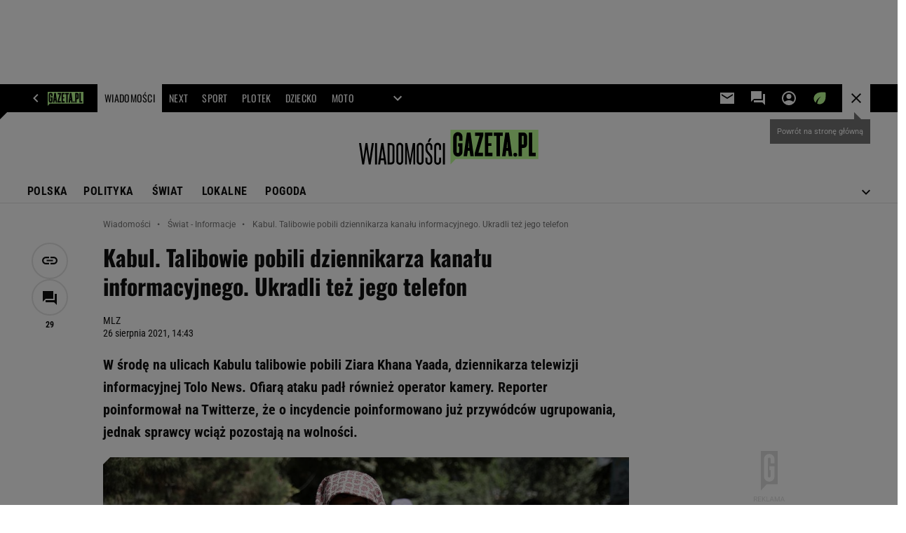

--- FILE ---
content_type: application/x-javascript
request_url: https://static.im-g.pl/style-modules/master/webpack/Wiadomosci/793/pagetype7/main.js?t=1769506836875
body_size: 88461
content:
/*! For license information please see main.js.LICENSE.txt */!function(e){var t={};function n(i){if(t[i])return t[i].exports;var o=t[i]={i:i,l:!1,exports:{}};return e[i].call(o.exports,o,o.exports,n),o.l=!0,o.exports}n.m=e,n.c=t,n.d=function(e,t,i){n.o(e,t)||Object.defineProperty(e,t,{enumerable:!0,get:i})},n.r=function(e){"undefined"!=typeof Symbol&&Symbol.toStringTag&&Object.defineProperty(e,Symbol.toStringTag,{value:"Module"}),Object.defineProperty(e,"__esModule",{value:!0})},n.t=function(e,t){if(1&t&&(e=n(e)),8&t)return e;if(4&t&&"object"==typeof e&&e&&e.__esModule)return e;var i=Object.create(null);if(n.r(i),Object.defineProperty(i,"default",{enumerable:!0,value:e}),2&t&&"string"!=typeof e)for(var o in e)n.d(i,o,function(t){return e[t]}.bind(null,o));return i},n.n=function(e){var t=e&&e.__esModule?function(){return e.default}:function(){return e};return n.d(t,"a",t),t},n.o=function(e,t){return Object.prototype.hasOwnProperty.call(e,t)},n.p="",n(n.s=74)}([function(e,t,n){"use strict";n.r(t);t.default={artsLimit:10,partnerSectionXX:150723,isPartnersMaterial:!1,URLs:{graphQL:"https://document-agregator-api.gazeta.pl/queryDocument",indexApi:(e,t=1)=>`https://api.gazeta.pl/index/v1/custom.servlet?ind_punkt_zerowy_jednostka=YY&ind_punkt_zerowy=1&ind_page=1&ind_liczba_elementow=${t}&ind_wyciagaj=a&ind_sortuj=dt&ind_xx_dzial=${e}&apikey=fc3d4db6edee42cca2d04c3005e118ed`},elementsToObserve:{safetyMargin:150,debounceTimeout:150,queueEmpty:!0},serviceWithNoRightColumn:["special.gazeta.pl"]}},function(e,t,n){"use strict";n.r(t),n.d(t,"BEFORE_COMMENTS_TEMPLATE_INSERTED",function(){return i}),n.d(t,"AFTER_COMMENTS_TEMPLATE_INSERTED",function(){return o}),n.d(t,"FETCH_REQUEST_SENT_GET_COMMENTS",function(){return a}),n.d(t,"FETCH_REQUEST_SUCCESS_GET_COMMENTS",function(){return r}),n.d(t,"FETCH_REQUEST_FAILURE_GET_COMMENTS",function(){return s}),n.d(t,"LOAD_MORE_COMMENTS",function(){return l}),n.d(t,"SHOW_REPLIES",function(){return c});const i="BEFORE_COMMENTS_TEMPLATE_INSERTED",o="AFTER_COMMENTS_TEMPLATE_INSERTED",a="FETCH_REQUEST_SENT_GET_COMMENTS",r="FETCH_REQUEST_SUCCESS_GET_COMMENTS",s="FETCH_REQUEST_FAILURE_GET_COMMENTS",l="LOAD_MORE_COMMENTS",c="SHOW_REPLIES"},function(e,t,n){"use strict";n.r(t);t.default={appId:"commentsApp",commentsApiUrl:"/fix/cms/opinions/opinions-action.jsp",commentsApiLoginUrl:"/mfa/login.servlet",commentsApiLoginFBUrl:"https://konto.gazeta.pl/login/facebook.servlet",commentsApiLoginGoogleUrl:"https://konto.gazeta.pl/login/google.servlet",commentsApiSetNickUrl:"/setNick.servlet"}},function(e,t,n){"use strict";n.r(t),n.d(t,"memoize",function(){return i}),n.d(t,"throttle",function(){return o}),n.d(t,"getCoordinatesFromTouchEvent",function(){return a}),n.d(t,"getIsArticleSwipeable",function(){return r}),n.d(t,"getCookie",function(){return s}),n.d(t,"normalizeURL",function(){return l}),n.d(t,"isNumberInRange",function(){return c});const i=(e,t)=>{let n,i=[];return{get value(){return t().some((e,t)=>e!==i[t])||void 0===n?(n=e(),i=t(),n):n}}},o=(e,t)=>{let n,i;return(...o)=>{i?(clearTimeout(n),n=setTimeout(()=>{Date.now()-i>=t&&(e(...o),i=Date.now())},t-(Date.now()-i))):(e(...o),i=Date.now())}},a=({event:e})=>({x:Math.floor(e.touches[0].clientX),y:Math.floor(e.touches[0].clientY)}),r=()=>{try{return window.gazeta_pl.mobileInfo.isMobileDevice}catch{return!1}},s=({name:e})=>{const t=document.cookie.split(";");for(let n=0;n<t.length;n+=1){let i=t[n];for(;" "===i.charAt(0);)i=i.substring(1);if(0===i.indexOf(e))return i.substring(e.length+1,i.length)}return""},l=({url:e})=>{const{origin:t,pathname:n}=new URL(e);return`${t}${n}`},c=({value:e,min:t,max:n})=>e>=t&&e<=n},function(e,t,n){"use strict";n.r(t),n.d(t,"FETCH_REQUEST_SENT_LOGIN_USER",function(){return i}),n.d(t,"FETCH_REQUEST_SUCCESS_LOGIN_USER",function(){return o}),n.d(t,"FETCH_REQUEST_FAILURE_LOGIN_USER",function(){return a}),n.d(t,"FETCH_REQUEST_SENT_GET_USER",function(){return r}),n.d(t,"FETCH_REQUEST_SUCCESS_GET_USER",function(){return s}),n.d(t,"FETCH_REQUEST_FAILURE_GET_USER",function(){return l}),n.d(t,"FETCH_REQUEST_SENT_LOGOUT_USER",function(){return c}),n.d(t,"FETCH_REQUEST_SUCCESS_LOGOUT_USER",function(){return d}),n.d(t,"FETCH_REQUEST_FAILURE_LOGOUT_USER",function(){return p});const i="FETCH_REQUEST_SENT_LOGIN_USER",o="FETCH_REQUEST_SUCCESS_LOGIN_USER",a="FETCH_REQUEST_FAILURE_LOGIN_USER",r="FETCH_REQUEST_SENT_GET_USER",s="FETCH_REQUEST_SUCCESS_GET_USER",l="FETCH_REQUEST_FAILURE_GET_USER",c="FETCH_REQUEST_SENT_LOGOUT_USER",d="FETCH_REQUEST_SUCCESS_LOGOUT_USER",p="FETCH_REQUEST_FAILURE_LOGOUT_USER"},function(e,t,n){"use strict";n.r(t),n.d(t,"commentsContainerTemplate",function(){return l}),n.d(t,"singleCommentTemplate",function(){return s}),n.d(t,"commentsTextfieldTemplate",function(){return a});n(65);let i,o="tak";const a=(e,t)=>(t&&t.commentsLoggedUsers&&(o=t.commentsLoggedUsers),i="nie"===o?{text:"Skomentuj",action:"popup"}:{text:"Zaloguj si\u0119 i skomentuj",action:"popup"},`\n        <form class="commentsApp__textField">\n            <textarea data-oxx="${e.OXX}" class="commentsApp__addCommentTextarea commentsApp__interactiveEl" placeholder="Dodaj komentarz..." data-action="popup" rows="1" readonly></textarea>\n            <div class="commentsApp__bottom">\n                <div class="commentsApp__bottomFrame">\n                    <div class="commentsApp__bottomFrameElement commentsApp__userName"></div>\n                </div>\n                <div>\n                    <button data-oxx="${e.OXX}" type="button" class="commentsApp__button commentsApp__button--small commentsApp__button--login commentsApp__interactiveEl" data-action="${i.action}">${i.text}</button>\n                    <button data-oxx="${e.OXX}" type="button" class="commentsApp__button commentsApp__button--small commentsApp__button--send commentsApp__interactiveEl" data-action="send">Skomentuj</button>\n                </div>\n            </div>\n            ${Object.keys(e).map(t=>`<input type="hidden" name="${t}" value="${e[t]}">`).join("")}\n        </form>\n        <div class="commentsApp__infoMessage" data-message="${e.OXX}">\n            <span class="commentsApp__infoMessageText"></span>\n            <span data-action="closeMessage" class="commentsApp__interactiveEl commentsApp__infoMessageClose">&#10006;</span>\n        </div>\n    `);let r="";const s=(e,t)=>{const n=(e.votesCount-e.votesRank)/2,i=e.votesCount-n,o=(e=>{if(""===r){const t=new URL(e.commentsRegisterPage);t.searchParams.delete("back"),t.searchParams.append("back",window.location.href),r=t.toString()}return r})(t),s="nie"===t.commentsVotes;return`\n        <div class="commentsApp__comment" id="commentId${e.entryId}" data-deleted="${e.f<0?"yes":"no"}" data-entryId="${e.entryId}" data-date="${e.timestamp}" data-votesRank="${e.votesRank}" style="order:${e.order}">\n            <div class="commentsApp__commentHead">\n                <div class="commentsApp__commentAuthor">${e.userName}</div>\n                <div class="commentsApp__commentDate">${e.date}</div>\n                <div class="commentsApp__options">\n                    <div class="commentsApp__options-item commentsApp__commentLink commentsApp__interactiveEl" data-action="copyLink" data-id="commentId${e.entryId}">\n                        <div class="commentsApp__commentLinkInfo"></div>\n                        <button class="commentsApp__commentLinkButton commentsApp__interactiveEl" data-action="copyLink" data-id="commentId${e.entryId}"></button>\n                    </div>\n                    <div class="commentsApp__options-item">\n                        <button type="button" class="commentsApp__textStyledBtn commentsApp__optionsDots commentsApp__interactiveEl" data-action="optionsBox"></button>\n                        <div class="commentsApp__Box commentsApp__Box--options">\n                            <button type="button" class="commentsApp__BoxOption commentsApp__interactiveEl" data-action="trashOpenPopup" data-entryid="${e.entryId}">Zg\u0142o\u015b komentarz</button>\n                        </div>\n                    </div>\n                </div>\n            </div>\n            <div class="commentsApp__commentBody">${e.content}</div>\n            <div class="commentsApp__commentFooter">\n                <button type="button" class="commentsApp__reply commentsApp__textStyledBtn commentsApp__interactiveEl" data-action="reply">Odpowiedz</button>\n                ${s?"":`<div class="commentsApp__votes">\n                    <div class="commentsApp__votesInfo">Aby oceni\u0107 <a href="#" class="commentsApp__interactiveEl" data-action="popupVote" data-oxx="${e.entryId}">zaloguj si\u0119</a> lub <a href="${o}">zarejestruj</a> <span class="commentsApp__votesInfo--close commentsApp__interactiveEl" data-action="votesInfoClose">&#10006;</span></div>\n                    <div class="commentsApp__votesInfo commentsApp__votesInfo--nick">Aby oceni\u0107 <a href="#" class="commentsApp__interactiveEl" data-action="toggleNickPopup" data-oxx="${e.entryId}">nadaj nick</a> </div>\n                        <button id="voteUpLogged${e.entryId}" type="button" class="commentsApp__vote commentsApp__vote--up commentsApp__vote--logged commentsApp__textStyledBtn commentsApp__interactiveEl" data-action="voteUp"><span id="plusVoteA_${e.entryId}">${i}</span></button>\n                        <button id="voteDownLogged${e.entryId}" type="button" class="commentsApp__vote commentsApp__vote--down commentsApp__vote--logged commentsApp__textStyledBtn commentsApp__interactiveEl" data-action="voteDown"><span id="minusVoteA_${e.entryId}">${n}</span></button>\n                        <button id="voteUpLoggedOut${e.entryId}" title="Aby oceni\u0107 zaloguj si\u0119 lub zarejestruj" type="button" class="commentsApp__vote commentsApp__vote--up commentsApp__vote--unlogged commentsApp__textStyledBtn commentsApp__interactiveEl" data-action="votesInfo"><span id="plusVoteB_${e.entryId}">${i}</span></button>\n                        <button id="voteDownLoggedOut${e.entryId}" title="Aby oceni\u0107 zaloguj si\u0119 lub zarejestruj" type="button" class="commentsApp__vote commentsApp__vote--down commentsApp__vote--unlogged commentsApp__textStyledBtn commentsApp__interactiveEl" data-action="votesInfo"><span id="minusVoteB_${e.entryId}">${n}</span></button>\n                </div>`}\n                ${parseInt(e.replies,10)?`\n                <button type="button" class="commentsApp__showReplies commentsApp__textStyledBtn commentsApp__interactiveEl" data-action="showReplies">\n                    <span class="commentsApp__showRepliesText commentsApp__interactiveEl" data-action="showReplies">Poka\u017c odpowiedzi</span>(${e.replies})\n                </button>\n                `:""}\n            </div>\n            ${a({OXX:e.entryId})}\n            ${parseInt(e.replies,10)?"<div class=\"commentsApp__subComments\"></div>":""}\n        </div>\n    `},l=(e,t,n,i="0")=>{const o=e.add.filter(e=>e.parentId===i),a=n||{startPosition:0,size:t.showComments};return`\n        ${n?"":"<div class=\"commentsApp__commentsContainer\">"}\n        ${o.length?o.slice(a.startPosition,a.startPosition+a.size).map(e=>s(e,t)).join(""):"<p class=\"commentsApp__infoBanner commentsApp__callToAction\">Nie ma jeszcze \u017Cadnych komentarzy - napisz pierwszy z nich!</p>"}\n        ${n?"":"</div>"}\n    `}},function(e,t,n){"use strict";n.r(t),n.d(t,"get",function(){return a}),n.d(t,"set",function(){return s}),n.d(t,"clear",function(){return l}),n.d(t,"includes",function(){return c}),n.d(t,"getURLIndex",function(){return d});var i=n(3);const o="GazetaPL_ArticleSwipe",a=()=>JSON.parse(window.localStorage.getItem(o))||[],r=()=>a().map(e=>i.normalizeURL({url:e})),s=({articles:e})=>{const t=new Map(e.map(e=>[i.normalizeURL({url:e}),e]).filter((e,t,n)=>n.findIndex(t=>t[0]===e[0])===t));window.localStorage.setItem(o,JSON.stringify([...t.values(),window.location.host.includes("sport.pl")?"https://www.sport.pl":"https://gazeta.pl"]))},l=()=>{window.localStorage.removeItem(o)},c=({url:e})=>r().includes(i.normalizeURL({url:e})),d=({url:e})=>r().indexOf(i.normalizeURL({url:e}))},function(e,t,n){"use strict";n.r(t),n.d(t,"EVENT_NAME_NAVIGATION_START",function(){return i}),n.d(t,"emitNavigationStart",function(){return o});const i="article-swipe-navigation-start",o=()=>{const e=new Event(i);window.dispatchEvent(e)}},function(e,t,n){"use strict";n.r(t),n.d(t,"FETCH_REQUEST_SUCCESS",function(){return i}),n.d(t,"FETCH_REQUEST_FAILURE",function(){return o}),n.d(t,"FETCH_REQUEST_SENT",function(){return a});const i="FETCH_REQUEST_SUCCESS",o="FETCH_REQUEST_FAILURE",a="FETCH_REQUEST_SENT"},function(e,t,n){"use strict";n.r(t),n.d(t,"ArticleFooter",function(){return a}),n.d(t,"CommentsContainer",function(){return o}),n.d(t,"ArticleSidebarExtraModules",function(){return d}),n.d(t,"getMinimalArticle",function(){return p});var i=n(0);const o=e=>`\n        <div id="bottom_wrapper-${e}" class="section_wrapper_premium">\n            <div class="bottom_aside_wrap_premium"></div>\n            <div class="content_wrap_premium">\n                <div class="columns_container withCommentsApp">\n                    <div class="main_content">\n                        <div id="premiumArticle__commentsContainer--${e}" class="premiumArticle__commentsContainer commentsApp"></div>\n                    </div>\n                </div>\n            </div>\n        </div>\n    `,a=e=>{const{title:t,description:n,link:i,callToAction:o="Sprawd\u017A"}=e;let a=i;i&&i.startsWith("www")&&(a=`https://${i}`);return`\n        <div class="article__bottomTextFrame">\n            <span class="article__bottomTextFrame_label"></span>\n            <h3 class="article__bottomTextFrame_header">${t}</h3>\n            <p class="article__bottomTextFrame_body">${n}</p>\n            ${a?`\n        <div class="article__bottomTextFrame_linkContainer">\n            <a class="article__bottomTextFrame_link" href="${a}" target="_blank" title="${t}">${o}</a>\n        </div>\n    `:""}\n        </div>\n    `},r=e=>e.replace(/['"]/g,"&quot;").replace(/[>]/g,"&gt;").replace(/[<]/g,"&lt;").replace(/[/]/g,"&sol;"),s=(e,t)=>{let n;if(e.data&&e.data.documentById){const{title:i,url:o,photoRelated:a,authors:s}=e.data.documentById,l={},c={};s&&s[0]&&"object"==typeof s[0]&&s[0].selectedSignature&&(l.name=s[0].selectedSignature.name);const d=a[0];d&&(c.URL=d.url?PhotoAPI.photoChangeFormat(d.url,"IER"):null,c.title=d.title);const p=!(!c.URL||!c.title),u=document.querySelector(`.article__sidebar_extraContent--${t}`);if(p){let e=o;o.startsWith("www")&&(e=`https://${o}`),n=`\n            <div class="article__sidebar_art">\n                <a href="${e}" target="_blank" class="article__sidebar_artImageLink" title="${r(i)}">\n                    <img src="${c.URL}" class="article__sidebar_artImage" alt="${r(c.title)}"/>\n                    <h2 class="article__sidebar_artHeader">${i}</h2>\n                </a>\n                <div class="article__sidebar_artAuthor">${l.name?l.name:"Redakcja"}</div>\n            </div>\n            `,u.innerHTML=n}else u.remove()}},l=e=>{document.querySelector(`.article__sidebar_extraContent--${e}`).remove()},c={freedom(e){let t;const{link:n,description:i,photoXX:o,photoType:a}=e;let s="N",l="normalBook";"normal"==a&&(s="IC",l="universal");const c=PhotoAPI.photoFromXX(o,s);if(c){let e=n;n&&n.startsWith("www")&&(e=`https://${n}`),t=`\n                <div class="article__sidebar_book article__sidebar_book--${l}">\n                    ${e?`<a href="${e}" target="_blank" title="${r(i)}">`:""}\n                        <div class="article__sidebar_bookContainer">\n                            <div class="article__sidebar_bookImageContainer">\n                                <img src="${c}" class="article__sidebar_bookImage" alt="${r(i)} title="${r(i)}" />\n                            </div>\n                            <div class="article__sidebar_bookDescription">\n                                <p class="article__sidebar_bookDescriptionBody">${i}</p>\n                            </div>\n                        </div>\n                    ${e?"</a>":""}\n                </div>\n            `}return t},series(e){let t;return!(!i.default.cycleData||!i.default.cycleData.description)&&(t=`\n                <div class="article__sidebar_cycle">\n                    <span class="article__sidebar_cycleLabel"></span>\n                    <h2 class="article__sidebar_cycleHeader">${i.default.cycleData.title}</h2>\n                    <p class="article__sidebar_cycleDescription">${i.default.cycleData.description}</p>\n                    <div class="article__sidebar_cycleLinkContainer">\n                        <a \n                            href="${window.location.origin}/${i.default.pageRoot}/0,${i.default.sectionXX}.html"\n                            target="_blank"\n                            class="article__sidebar_cycleLink"\n                            title="zobacz wszystkie z cyklu ${i.default.cycleData.title}"\n                        >zobacz wszystkie</a>\n                    </div>\n                </div>\n            `),t},async article(e,t=s){const n=`query {\n            documentById(id: "${e.articleXX}", deviceType: ${i.default.device}, adsInContent: true) {\n                title,\n                url,\n                lead,\n                photoRelated {\n                    url,\n                    title,\n                },\n                authors {\n                    selectedSignature {\n                        name,\n                    },\n                },\n            }\n        }`,o={method:"POST",headers:{"Content-Type":"application/json"},body:JSON.stringify({query:n})};return await fetch(i.default.URLs.graphQL,o).then(t=>{if(!t.ok)throw e.errorHandler&&e.errorHandler(e.xx,t),new Error("graphQL error");return t.json()}).then(n=>t(n,e.xx)).then(e=>e).catch(e=>console.error(e))}},d=e=>{const t=c[e.type],n=e;"article"==e.type&&(n.errorHandler=l);const i=t?t(n):"";return i?`<div class="article__sidebar_extraContent article__sidebar_extraContent--${n.xx}">${i}</div>`:""},p=c.article},function(e,t,n){"use strict";n.r(t),n.d(t,"prepareAdIndex",function(){return a}),n.d(t,"setupAdvert",function(){return r}),n.d(t,"flushQueue",function(){return s});const i=[];let o=200;const a=()=>(o+=1,o),r=({slot:e,elementId:t,index:n})=>{i.push({slot:e,divId:t,kw:["relatedImages",`fif${n}`]})},s=()=>{for(;i.length;){const e=i.shift();window.putBanDFPInViewObject&&window.dfpParams.slots[e.slot]&&window.putBanDFPInViewObject(e)}}},function(e,t,n){"use strict";n.r(t),n.d(t,"fadeIn",function(){return i}),n.d(t,"fadeOut",function(){return o});const i=async({articleGalleryElement:e})=>new Promise(t=>{e.style.opacity=1,e.addEventListener("transitionend",()=>t(),{once:!0})}),o=async({articleGalleryElement:e})=>new Promise(t=>{e.style.opacity=0,e.addEventListener("transitionend",()=>t(),{once:!0})})},function(e,t,n){"use strict";n.r(t),n.d(t,"FETCH_REQUEST_SUCCESS_NICK",function(){return i}),n.d(t,"FETCH_REQUEST_FAILURE_NICK",function(){return o}),n.d(t,"FETCH_REQUEST_SENT_NICK",function(){return a});const i="FETCH_REQUEST_SUCCESS_NICK",o="FETCH_REQUEST_FAILURE_NICK",a="FETCH_REQUEST_SENT_NICK"},function(e,t,n){"use strict";n.r(t);t.default="<div class=\"c2sPlayer\" id=\"onn-player__container\">\n    <div class=\"c2sPlayer__wrapper\">\n        <button class=\"c2sPlayer__wrapper__audioBtn\" id=\"c2s_audioBtn\"></button>\n        <div class=\"c2sPlayer__wrapper__volume\">\n            <button class=\"c2sPlayer__wrapper__volume__volumeBtn\" id=\"c2s_volumeBtn\"></button>\n            <input value=\"80\" min=\"0\" max=\"100\" class=\"c2sPlayer__wrapper__volume__slider onn-player__slider\" type=\"range\" id=\"c2s_volumeSlider\">\n        </div>\n        <div class=\"c2sPlayer__wrapper__audioSlider\">\n            <input value=\"0\" class=\"c2sPlayer__wrapper__audioSlider__slider\" type=\"range\" id=\"c2s_audioSlider\">\n            <div class=\"c2sPlayer__wrapper__audioSlider__timestamp\">\n                <div class=\"c2sPlayer__wrapper__audioSlider__ad hidden\"></div>\n                <div>\n                    <span id=\"c2s_currentTime\">00:00</span> / \n                    <span id=\"c2s_endTime\">00:00</span>\n                </div>\n            </div>\n        </div>\n        <button class=\"c2sPlayer__wrapper__closeBtn\" id=\"c2s_closeBtn\"></button>\n        <div id=\"onn-player__player\" style=\"width:1px;height:1px;\"></div>\n    </div>\n</div>"},function(e,t,n){"use strict";n.r(t),n.d(t,"insertAds",function(){return d}),n.d(t,"adsReplace",function(){return c});var i=n(0);const o=e=>{try{window.putBanDFPInViewObject(e)}catch(t){console.error("adsObserver"),console.error("ads PROBLEM"),console.error(t),console.error(e)}},a=e=>{let t="071-WINIETA";gazeta_pl.mobileInfo.isMobileDevice&&(t="103-WINIETA-MOBI");return`\n    <div class="premiumArticle__partnerAutoload">\n        <p class="premiumArticle__partnerAutoload__prefix">${(()=>{const e=document.querySelector(".serviceLogo.serviceLogo--withPartner .serviceLogo__partner");if(!e)return"";const t=getComputedStyle(e,"::before");return(t?t.content:"").replace(/"/g,"")})()}</p>\n        <div class="Ww1k3-premium Ww1k3-premium--autoload">\n            <div id="adUnit-${t}-${e}" class="adviewDFPBanner DFP-${t}">\n                <span class="banLabel" style="display: none;">REKLAMA</span>\n\t            <div id='div-gpt-ad-${t}-${e}'>\n                    <script type='text/javascript'>\n                        googletag.cmd.push(function() { googletag.display('div-gpt-ad-${t}-${e}'); });\n                    <\/script>\n                </div>\n            </div>\n        </div>\n    </div>\n    `},r=e=>{const t=e.id.split("-"),n={slot:`${t[1]}-${t[2]}`,divId:e.id};return gazeta_pl.mobileInfo.isMobileDevice&&(n.slot+=`-${t[3]}`),n},s=e=>{const t=e.querySelector(".article__content"),n=[...t.querySelectorAll(".adviewDFPBanner")],a=[...t.querySelectorAll("[id^=\"banC\"]")];n.forEach(e=>{const t=r(e);o(t)}),i.default.serviceWithNoRightColumn.includes(i.default.domain)||a.forEach(e=>{(e=>{const t=document.createElement("script");t.innerHTML=e.innerHTML,e.parentNode.insertBefore(t,e.nextSibling),e.remove()})(e.nextElementSibling)})},l=(e,t,n)=>{let i,o=[e];for(;null!==(i=t.exec(e));)i.index===t.lastIndex&&t.lastIndex++,o=i.map(n);return o[o.length-1]},c=(e,t)=>{let n=e;return i.default.isC2C||(n=((e,t)=>{let n=e;return n=l(n,/id="(banC\d*)[\s\S]*?(divId: 'banC\d*)/gm,(e,i)=>{if(1==i||2==i)return n=n.replace(e,`${e}-${t}`)}),n})(n,t)),n=((e,t)=>{let n=e;return n=l(n,/id="(adUnit.*?)"/gm,(e,i)=>{if(1==i)return n=n.replaceAll(e,`${e}-${t}`)}),n})(n,t),n=((e,t)=>{let n=e;const i=new Set;return l(n,/['"](div-gpt-ad-.*)['"]/gm,(e,t)=>{1==t&&i.add(e)}),i.forEach(e=>{n=n.replaceAll(e,`${e}-${t}`)}),n})(n,t),n},d=e=>{const t=document.querySelector(`.premiumArticle__wrapper[data-xx="${e}"]`);var n;n=i.default.elementsToObserve.iterator,o({slot:"003-RECTANGLE",divId:`adUnit-003-RECTANGLE-${n}`,kw:`['fif${n}']`}),"DESKTOP"===i.default.device?(o({slot:"035-RECTANGLE-BTF",divId:`adUnit-035-RECTANGLE-BTF-${n}`,kw:`['fif_035_${n}']`}),o({slot:"000-MAINBOX",divId:`adUnit-000-MAINBOX-${n}`,kw:`['fif_MB_${n}']`}),o({slot:"001-TOPBOARD",divId:`adUnit-001-TOPBOARD-${n}`,kw:`['fif_TB_${n}']`})):o({slot:"101-TOPBOARD-MOBI",divId:`adUnit-101-TOPBOARD-MOBI-${n}`,kw:`['fif_TB_${n}']`}),s(t),window.isPartnerMaterialCheck&&window.isPartnerMaterialCheck.then(e=>{e&&(e=>{const t=e.querySelector(".headerPremium");t.insertAdjacentHTML("afterbegin",a(i.default.elementsToObserve.iterator));const n=t.querySelector(".adviewDFPBanner"),s=r(n);o(s)})(t)})}},function(e,t,n){"use strict";n.r(t),n.d(t,"isOpen",function(){return r}),n.d(t,"isClosed",function(){return s}),n.d(t,"setStateOpen",function(){return l}),n.d(t,"setStateClosed",function(){return c});const i="data-article-gallery-state",o="open",a="closed",r=({articleGalleryElement:e})=>e.getAttribute(i)===o,s=({articleGalleryElement:e})=>e.getAttribute(i)===a,l=({articleGalleryElement:e})=>{e.setAttribute(i,o)},c=({articleGalleryElement:e})=>{e.setAttribute(i,a)}},function(e,t,n){"use strict";n.r(t),n.d(t,"FETCH_REQUEST_SENT_ADD_COMMENT",function(){return i}),n.d(t,"FETCH_REQUEST_SUCCESS_ADD_COMMENT",function(){return o}),n.d(t,"FETCH_REQUEST_FAILURE_ADD_COMMENT",function(){return a});const i="FETCH_REQUEST_SENT_ADD_COMMENT",o="FETCH_REQUEST_SUCCESS_ADD_COMMENT",a="FETCH_REQUEST_FAILURE_ADD_COMMENT"},function(e,t,n){"use strict";n.r(t),n.d(t,"FETCH_REQUEST_SENT_VOTING",function(){return i}),n.d(t,"FETCH_REQUEST_SUCCESS_VOTING",function(){return o}),n.d(t,"FETCH_REQUEST_FAILURE_VOTING",function(){return a});const i="FETCH_REQUEST_SENT_VOTING",o="FETCH_REQUEST_SUCCESS_VOTING",a="FETCH_REQUEST_FAILURE_VOTING"},function(e,t,n){"use strict";n.r(t),n.d(t,"FETCH_REQUEST_SENT_TRASH",function(){return i}),n.d(t,"FETCH_REQUEST_SUCCESS_TRASH",function(){return o}),n.d(t,"FETCH_REQUEST_FAILURE_TRASH",function(){return a});const i="FETCH_REQUEST_SENT_TRASH",o="FETCH_REQUEST_SUCCESS_TRASH",a="FETCH_REQUEST_FAILURE_TRASH"},function(e,t,n){"use strict";n.r(t),n.d(t,"trigger",function(){return i}),n.d(t,"shallUse",function(){return o});const i=({linkParams:e})=>{const{domain:t,link:n}=window.gazeta_pl.ArticleGalleryData.mtPromo,i=(({link:e,linkParams:t})=>{const n=new URLSearchParams(e);return Object.entries(t).forEach(([e,t])=>{n.set(e,t)}),n})({link:n,linkParams:e}),o=`${t}?${i.toString()}`;window.location.assign(o)},o=()=>Boolean(window.gazeta_pl.ArticleGalleryData.mtPromo)},function(e,t,n){"use strict";n.r(t),n.d(t,"open",function(){return m}),n.d(t,"close",function(){return h});var i=n(26),o=n(27),a=n(28),r=n(29),s=n(11),l=n(21),c=n(22),d=n(23),p=n(15);const u=document.getElementById("article-gallery"),m=async()=>{await d.scrollStartOfGalleryIntoView({articleGalleryElement:u}),p.isOpen({articleGalleryElement:u})||(await s.fadeOut({articleGalleryElement:u}),p.setStateOpen({articleGalleryElement:u}),c.preserve({articleGalleryElement:u}),(({children:e})=>{u.replaceChildren(...e)})({children:[Object(a.default)({children:window.gazeta_pl.ArticleGalleryData.images.map((e,t)=>[Object(r.default)({author:e.author,title:e.title,url:e.url,width:e.dimensions.width,height:e.dimensions.height,index:t,photoQuantity:window.gazeta_pl.ArticleGalleryData.photoQuantity}),...(e.shallShowAdvertAfter?[Object(i.default)()]:[])]).flat()}),Object(o.default)({title:window.gazeta_pl.ArticleGalleryData.articleTitle})]}),l.insert({articleGalleryElement:u}),await s.fadeIn({articleGalleryElement:u}))},h=async()=>{await d.scrollStartOfGalleryIntoView({articleGalleryElement:u}),await s.fadeOut({articleGalleryElement:u}),p.setStateClosed({articleGalleryElement:u}),c.restore({articleGalleryElement:u}),l.remove(),await s.fadeIn({articleGalleryElement:u})}},function(e,t,n){"use strict";n.r(t),n.d(t,"insert",function(){return r}),n.d(t,"remove",function(){return s});var i=n(30),o=n(31);const a="article-gallery-button-close",r=({articleGalleryElement:e})=>{if(window.gazeta_pl.mobileInfo.isMobileDevice){const t=Object(i.default)({id:a});e.prepend(t)}else{const e=document.querySelector(".socialBar.vertical .socialBar__items");if(e){const t=Object(o.default)({id:a});e.append(t)}}},s=()=>{const e=document.getElementById(a);e&&e.remove()}},function(e,t,n){"use strict";n.r(t),n.d(t,"preserve",function(){return o}),n.d(t,"restore",function(){return a});const i=document.createDocumentFragment(),o=({articleGalleryElement:e})=>{i.append(...e.children)},a=({articleGalleryElement:e})=>{e.replaceChildren(...i.children)}},function(e,t,n){"use strict";n.r(t),n.d(t,"isStartOfGalleryInViewport",function(){return i}),n.d(t,"scrollStartOfGalleryIntoView",function(){return o});const i=({articleGalleryElement:e})=>{const t=e.getBoundingClientRect();return t.top>=0&&t.top<(window.innerHeight||document.documentElement.clientHeight)},o=async({articleGalleryElement:e})=>new Promise(t=>{if(i({articleGalleryElement:e}))return void t();const n=(()=>{const e=document.querySelector(".top_wrapper");return e?[...e.children].reduce((e,t)=>e+t.getBoundingClientRect().height,0):0})(),o=e.getBoundingClientRect(),a=window.scrollY+o.top-n;window.scrollTo({top:a,behavior:"smooth"}),(({callback:e})=>{if("onscrollend"in window||"onscrollend"in document)window.addEventListener("scrollend",()=>e(),{once:!0});else{let t=null;const n=()=>{clearTimeout(t),t=setTimeout(()=>{window.removeEventListener("scroll",n),e()},100)};window.addEventListener("scroll",n)}})({callback:t})})},function(e,t,n){"use strict";n.r(t),n.d(t,"commentsMainTemplate",function(){return c}),n.d(t,"commentsDisabledTemplate",function(){return d});n(66);var i=n(33),o=n(5),a=n(34),r=n(35),s=n(36);const l={OXX:"0"},c=(e,t)=>`\n    ${Object(i.default)(e,t)}\n    ${Object(o.commentsTextfieldTemplate)({...l,logged:e.logged},t)}\n    ${Object(o.commentsContainerTemplate)(e,t)}\n    ${e.add.filter(e=>"0"===e.parentId).length>t.showComments?a.default:""}\n    ${Object(r.default)(t)}\n`,d=(e,t)=>`\n    ${Object(s.default)(e,t)}\n`},function(e,t,n){"use strict";n.r(t),n.d(t,"EVENT_ID",function(){return i}),n.d(t,"sendEvent",function(){return o});const i=911,o=({type:e="BUTTON",position:t="up"})=>{window.scheduler.postTask(()=>{window.gazeta_pl_bigdata.sendDataOceanEvent(i,{type:e,position:t})},{priority:"background"})}},function(e,t,n){"use strict";n.r(t);var i=n(10);const o=window.gazeta_pl.mobileInfo.isMobileDevice?"011-MIDBOARD-MOBI":"011-MIDBOARD";t.default=({index:e=i.prepareAdIndex()}={})=>{const t=`DFP-${o}_${e}`,n=document.createElement("div");return n.id=t,n.classList.add("article-gallery-advert","adviewDFPBanner",`DFP-${o}`),i.setupAdvert({slot:o,elementId:t}),n}},function(e,t,n){"use strict";n.r(t);t.default=({title:e})=>{const t=document.createElement("div");return t.classList.add("article-gallery-footer"),t.append(document.createTextNode("Koniec galerii, czytasz dalej: "),(({title:e})=>{const t=document.createElement("span");return t.textContent=e,t})({title:e})),t}},function(e,t,n){"use strict";n.r(t);t.default=({children:e})=>{const t=document.createElement("div");return t.id="article-gallery-list",t.classList.add("article-gallery-list"),t.setAttribute("data-bd-viewability-id","relatedImages"),t.setAttribute("data-bd-viewability","1"),t.append(...e),t}},function(e,t,n){"use strict";n.r(t);const i=({author:e})=>{const t=document.createElement("figcaption");return t.classList.add("article-gallery-picture__description"),t.textContent=e,t},o=({children:e})=>{const t=document.createElement("div");return t.classList.add("article-gallery-picture__meta"),t.append(...e),t},a=({index:e})=>document.createTextNode(`${e+1}`),r=({photoQuantity:e})=>{const t=document.createElement("span");return t.textContent=` / ${e}`,t},s=({title:e,url:t,width:n,height:i})=>{const o=document.createElement("img");return o.classList.add("article-gallery-picture__image"),o.setAttribute("alt",e),o.setAttribute("loading","lazy"),o.setAttribute("style",`aspect-ratio: ${n} / ${i}`),o.setAttribute("src",t),o.setAttribute("title",e),o};t.default=({author:e,width:t,height:n,title:l,url:c,index:d,photoQuantity:p})=>(({children:e})=>{const t=document.createElement("figure");return t.classList.add("article-gallery-picture"),t.append(...e),t})({children:[s({title:l,url:c,width:t,height:n}),i({author:e}),o({children:[a({index:d}),r({photoQuantity:p})]})]})},function(e,t,n){"use strict";n.r(t),n.d(t,"debounce",function(){return i});const i=({fn:e,timeout:t})=>{let n;return(...i)=>{clearTimeout(n),n=setTimeout(()=>e(...i),t)}},o=()=>{const e=document.createElement("button");return e.classList.add("article-gallery-button-close-mobile__button"),e.type="button",e.textContent="Zamknij galeri\u0119",e.addEventListener("click",window.gazeta_pl.ArticleGallery.handleCloseGalleryButtonClick),(({element:e})=>{const t=document.getElementById("top_wrapper");if(!t)return;const n=i({fn:()=>{const n=t.querySelector(".navBox"),i=Math.max(...Array.from(n.children).map(e=>e.getBoundingClientRect().bottom));e.style.top=`${i}px`},timeout:100});t.addEventListener("transitionend",n),e.addEventListener("click",()=>{t.removeEventListener("transitionend",n)}),n()})({element:e}),e};t.default=({id:e="article-gallery-button-close"})=>(({children:e,id:t})=>{const n=document.createElement("div");return n.id=t,n.classList.add("article-gallery-button-close-mobile"),n.append(...e),n})({children:[o()],id:e})},function(e,t,n){"use strict";n.r(t);t.default=({id:e="article-gallery-button-close"})=>{const t=document.createElement("li");return t.id=e,t.classList.add("socialBar__item","article-gallery-button-close-desktop"),t.setAttribute("title","Zamknij galeri\u0119"),t.addEventListener("click",window.gazeta_pl.ArticleGallery.handleCloseGalleryButtonClick),t}},function(e,t,n){"use strict";n.r(t);var i=n(1),o=n(4),a=n(2),r=n(5),s=n(24);t.default=class{constructor(e){this.store=e}init(e,t,n){if(this.commentsAppReference=document.getElementById(a.default.appId),this.commentsAppReference){this.commentsUtils=t,this.sorting=n;const i={showComments:window.location.href.includes("#commentId")?5e4:4,loadEvery:10,incraseLoadAfter:3,loadAfterSize:50,commentsSortingRule:"najciekawsze",commentsLoggedUsers:"tak",commentsLoginPage:"https://konto.gazeta.pl/konto/logowanie,.html",commentsRegisterPage:"https://konto.gazeta.pl/konto/rejestracja,.html",commentsVotes:"nie"},o=document.getElementById("commentsAppJson"),a=this.commentsUtils.removeEmptyValuesFromObject(JSON.parse(o.textContent));this.appConfig={...i,...a},e(this),this.subscribe(),this.insertMainTemplate()}}subscribe(){this.store.subscribe(()=>{const{lastAction:e,fetchComments:t}=this.store.getState();if(e.type.includes(i.FETCH_REQUEST_SUCCESS_GET_COMMENTS)){const e=this.sorting.setSorting(t.data.add);t.data.add=this.transformComments(e);let n=t.data;if(n.opinionsDisabled)this.commentsAppReference.classList.add("commentsApp--disabled"),this.commentsAppReference.insertAdjacentHTML("beforeend",Object(s.commentsDisabledTemplate)(n,this.appConfig));else{this.commentsAppReference.insertAdjacentHTML("beforeend",Object(s.commentsMainTemplate)(n,this.appConfig));const e=document.querySelector(".comments--count");e&&this.displayCommentsCount(e,n.count),this.store.dispatch({type:i.AFTER_COMMENTS_TEMPLATE_INSERTED,payload:{data:t,insertType:"init"}})}this.sorting.setSortingLabel()}if(e.type.includes(o.FETCH_REQUEST_SUCCESS_LOGOUT_USER)&&(t.data.logged=!1,t.data.isMod=e.payload.admin?1:0,this.commentsAppReference.classList.remove("commentsApp--logged"),this.updateHat()),e.type.includes(i.FETCH_REQUEST_FAILURE_GET_COMMENTS)&&console.log("B\u0142\u0105d podczas pobierania komentarzy"),e.type.includes(o.FETCH_REQUEST_SUCCESS_GET_USER)){t.data.isMod=e.payload.admin?1:0,this.updateForm(e.payload),this.updateUserName(),!1===e.payload.enableSetLoginForm&&this.updateHat(e.payload.user);const n=window.location.href.includes("#commentId"),i=window.location.href.includes("#opinions");n&&this.scrollToComment(),i&&this.scrollToCommentsStart()}e.type.includes(i.SHOW_REPLIES)&&this.updateForm(t.data),e.type.includes(i.LOAD_MORE_COMMENTS)&&this.updateForm(t.data)})}insertMainTemplate(){this.store.dispatch({type:i.BEFORE_COMMENTS_TEMPLATE_INSERTED}),this.commentsAppReference.innerHTML="",this.getComments()}getComments(){const{root:e,section:t,xx:n}=this.appConfig,o={d_xx:t,root:e,obxx:n,action:"getOpinions",pageSize:5e4,enableTrees:!1};this.data=o,this.store.dispatch({type:i.FETCH_REQUEST_SENT_GET_COMMENTS,payload:{url:a.default.commentsApiUrl,params:{method:"GET"},data:o}})}displayCommentsCount(e,t){e.textContent=t}showReplies(e){const{fetchComments:t}=this.store.getState(),n=e.closest(".commentsApp__comment");n.classList.toggle("commentsApp__comment--expand");const o=e.closest(".commentsApp__comment").querySelector(".commentsApp__subComments"),a={...t.data,add:t.data.add.slice().sort((e,t)=>this.sorting.sortHelper(e,t,"timestamp"))},{entryid:s}=n.dataset,l=Object(r.commentsContainerTemplate)(a,this.appConfig,{startPosition:0,size:1e4},s);o.innerHTML=l,this.updateUserName(),this.store.dispatch({type:i.SHOW_REPLIES})}loadMore(e){const{fetchComments:t}=this.store.getState(),n=parseInt(e.dataset.count,10)+1,{appConfig:o}=this,a={size:o.loadEvery};1===n?a.startPosition=o.showComments:n<o.incraseLoadAfter?a.startPosition=o.showComments+o.loadEvery*(n-1):(a.startPosition=o.showComments+(o.loadEvery*(o.incraseLoadAfter-1)+o.loadAfterSize*(n-o.incraseLoadAfter)),a.size=o.loadAfterSize),e.dataset.count=n;const s=Object(r.commentsContainerTemplate)(t.data,o,a);window.scheduler.postTask(()=>{this.commentsAppReference.querySelector(".commentsApp__commentsContainer").insertAdjacentHTML("beforeend",s)},{priority:"user-visible"}).then(()=>{this.updateUserName();this.commentsAppReference.querySelectorAll(".commentsApp__commentsContainer > .commentsApp__comment").length===t.data.add.filter(e=>"0"===e.parentId).length&&window.scheduler.postTask(()=>{e.remove()},{priority:"user-visible"}),this.store.dispatch({type:i.LOAD_MORE_COMMENTS,payload:{data:this.store.getState().fetchComments.data}})}),this.sendBigDataEvent(),window.dispatchEvent(new CustomEvent("commentsAppLoadMore"))}sendBigDataEvent(){window.scheduler.postTask(()=>{window.gazeta_pl_bigdata.sendDataOceanEvent(910,{type:"przycisk",section:"wczytaj_wiecej_komentarzy"})},{priority:"background"})}updateUserName(){let e=localStorage.getItem("nickGuest");"tak"===this.appConfig.commentsLoggedUsers&&(e=!1);const{fetchComments:t}=this.store.getState();t.data.logged?(this.commentsAppReference.classList.remove("commentsApp--guest"),this.commentsAppReference.classList.add("commentsApp--logged"),t.data.enableSetLoginForm||this.commentsAppReference.querySelectorAll(".commentsApp__userName").forEach(e=>{e.innerText=t.data.user})):e?(e=`Go\u015b\u0107: ${e}`,this.commentsAppReference.classList.add("commentsApp--guest"),this.commentsAppReference.querySelectorAll(".commentsApp__userName").forEach(t=>{t.innerText=e})):(this.commentsAppReference.classList.remove("commentsApp--logged"),this.commentsAppReference.classList.remove("commentsApp--guest")),this.commentsUtils.moderationLink()}updateForm(e){const t=this.commentsAppReference.querySelectorAll(".commentsApp__addCommentTextarea"),n=this.commentsAppReference.querySelectorAll(".commentsApp__button--send.commentsApp__interactiveEl");e.logged&&!e.enableSetLoginForm?(this.commentsAppReference.classList.remove("commentsApp--logged-without-nick"),t.forEach(e=>{e.removeAttribute("readonly"),e.removeAttribute("data-action")}),n.forEach(e=>{e.innerText="Skomentuj",e.setAttribute("data-action","send")})):e.logged&&e.enableSetLoginForm?(this.commentsAppReference.classList.add("commentsApp--logged-without-nick"),t.forEach(e=>{e.removeAttribute("readonly"),e.removeAttribute("data-action")}),n.forEach(e=>{e.innerText="Nadaj nick i skomentuj",e.setAttribute("data-action","toggleNickPopup")})):e.logged||(this.commentsAppReference.classList.remove("commentsApp--logged-without-nick"),t.forEach(e=>{e.setAttribute("readonly","true"),e.setAttribute("data-action","popup")}),n.forEach(e=>{e.innerText="Zaloguj si\u0119 i skomentuj",e.setAttribute("data-action","popup")}))}updateHat(e){const t=new CustomEvent("userName",{detail:{userName:e}});window.dispatchEvent(t)}transformComments(e){const t=[],n={};let i;const o=(t,a)=>{const r=a.entryId;let s;t?(s=t,n[t]=r):s=a.entryId;const l=e.filter(e=>e.parentId===s);l.length>0&&(i+=l.length,l.forEach(e=>{o(e.entryId,a)}))};e.forEach(e=>{i=0,"0"===e.parentId&&o(null,e),e.replies=i,t.push(e)});return t.map(e=>(n[e.parentId]&&(e.parentId=n[e.parentId]),e)).map(e=>({...e,replies:t.reduce((t,n)=>t+Number(n.parentId===e.entryId),0)}))}scrollElementIntoView(e){const t=window.gazeta_pl.mobileInfo.isMobileDevice?100:200,n=e.getBoundingClientRect(),i=window.scrollY+n.top-t;window.scrollTo({top:i,behavior:"smooth"})}scrollToComment(){const e=window.location.href.split("#")[1].replace("commentId","").replace("_",""),t=`commentId${e}`,n=this.store.getState().fetchComments.data.add.filter(t=>t.entryId===e),i=()=>{setTimeout(()=>{const e=document.getElementById(t);this.commentsAppReference.querySelectorAll("[id*=\"DFP-011-MIDBOARD\"]").forEach(e=>{e.style.display="none"}),setTimeout(()=>{this.scrollElementIntoView(e),e.classList.add("commentsApp__comment--active")},500)},2500)};document.getElementById(t)?i():setTimeout(()=>{const e=document.getElementById(`commentId${n[0].parentId}`);if(e){const t=e.querySelector(".commentsApp__showReplies");t.classList.add("commentsApp--noFocus"),t.click(),t.classList.remove("commentsApp--noFocus"),i()}},500)}scrollToCommentsStart(e=2500){setTimeout(()=>{this.scrollElementIntoView(this.commentsAppReference)},e)}}},function(e,t,n){"use strict";n.r(t);n(67);let i="";const o=document.getElementById("article_title");if(o){const e=o.cloneNode(!0),t=e.querySelector("span");t&&t.remove(),i=e.textContent}const a="Sortuj od najnowszych",r="Sortuj od najstarszych",s="Sortuj od najpopularniejszych";t.default=(e,t)=>{const n="nie"===t.commentsVotes;return`\n        <div class="commentsApp__header">\n            <h3 class="commentsApp__heading">Komentarze <span id="commentsApp__headerCounter">(${e.count})</span></h3>\n            <div class="commentsApp__sorting">\n                <button type="button" class="commentsApp__textStyledBtn commentsApp__sortingSelected commentsApp__interactiveEl" data-action="openSortBox">Sortuj od najnowszych</button>\n                <div class="commentsApp__Box commentsApp__Box--sorting">\n                    <button type="button" class="commentsApp__BoxOption commentsApp__interactiveEl" data-type="newest" data-action="sort">${a}</button>\n                    <button type="button" class="commentsApp__BoxOption commentsApp__interactiveEl" data-type="oldest" data-action="sort">${r}</button>\n                    ${n?"":`<button type="button" class="commentsApp__BoxOption commentsApp__interactiveEl" data-type="popular" data-action="sort">${s}</button>`}\n                </div>\n            </div>\n        </div>\n        <div class="commentsApp__articleTitle">\n            <p>${i}</p>\n        </div>\n    `}},function(e,t,n){"use strict";n.r(t);t.default="\n    <button type=\"button\" class=\"commentsApp__button commentsApp__button--secondary commentsApp__interactiveEl\" data-action=\"loadMore\" data-count=\"0\">Wczytaj wi\u0119cej komentarzy</button>\n"},function(e,t,n){"use strict";n.r(t);n(68);var i=n(2);let o="";const a=e=>{const t="nie"===e.commentsLoggedUsers,n=(e=>{if(""===o){const t=new URL(e.commentsRegisterPage);t.searchParams.delete("back"),t.searchParams.append("back",window.location.href),o=t.toString()}return o})(e);return`\n    <div class="commentsApp__popup commentsApp__popup--login">\n        <form class="commentsApp__popupInner commentsApp__popupForm--login">\n            <button type="button" class="commentsApp__popupClose commentsApp__textStyledBtn commentsApp__interactiveEl" data-action="closePopup"></button>\n            <span class="commentsApp__popupHeader">Zaloguj si\u0119 kontem Gazeta.pl</span>\n            <p class="commentsApp__popupInfo">Je\u017celi nie masz jeszcze konta <a href="${n}" class="commentsApp__popupLink" rel="nofollow" title="Zarejestruj si\u0119">zarejestruj si\u0119</a></p>\n            <div class="commentsApp__popupInputErrorTop"></div>\n            <div class="commentsApp__popupInputContainer">\n                <input id="commentsApp__username" class="commentsApp__popupInput commentsApp__popupInput--username" type="text" name="username" placeholder="e-mail lub login">\n                <div id="commentsApp__usernameError" class="commentsApp__popupInputError">Wpisz sw\xf3j e-mail lub login</div>\n            </div>\n            <div class="commentsApp__popupInputContainer">\n                <input id="commentsApp__password" class="commentsApp__popupInput commentsApp__popupInput--password" type="password" name="password" placeholder="has\u0142o">\n                <div id="commentsApp__passwordError" class="commentsApp__popupInputError">Wpisz swoje has\u0142o</div>\n            </div>\n            <div class="commentsApp__popupInputContainer commentsApp__popupInputContainer--memory">\n                <div class="commentsApp__remind">\n                    <a target="_blank" class="commentsApp__popupLink" href="https://konto.gazeta.pl/konto/0,161893,29922639.html" rel="nofollow" title="Nie pami\u0119tasz has\u0142a?">Nie pami\u0119tasz has\u0142a?</a>\n                </div>\n            </div>\n            <div class="commentsApp__submit commentsApp__submit--login${t?" commentsApp__popupInputContainer":""}">\n                <button type="submit" class="commentsApp__button commentsApp__interactiveEl" data-action="login">Zaloguj si\u0119</button>\n            </div>\n\n            ${t?"\n            <div class=\"commentsApp__submit commentsApp__submit--guest\">\n                <button type=\"button\" class=\"commentsApp__button commentsApp__button--secondary commentsApp__button--guest commentsApp__interactiveEl\" data-action=\"popupGuest\">Komentuj jako go\u015B\u0107</button>\n            </div>\n            ":""}\n\n            <p class="commentsApp__grey">lub</p>\n            <input type="hidden" name="Login" value="1">\n            <input type="hidden" name="back" value="${encodeURI(window.location.href)}">\n            <input type="hidden" name="root" value="${e.root}">\n            <div class="commentsApp__submit commentsApp__submit--fb">\n                <button type="submit" class="commentsApp__button commentsApp__button--secondary commentsApp__button--login-fb commentsApp__interactiveEl" formaction="${i.default.commentsApiLoginFBUrl}" formmethod="POST">\n                    Zaloguj si\u0119 przez Facebook\n                </button>\n            </div>\n            <div class="commentsApp__submit commentsApp__submit--google">\n                <button type="submit" class="commentsApp__button commentsApp__button--secondary commentsApp__button--login-google commentsApp__interactiveEl" formaction="${i.default.commentsApiLoginGoogleUrl}" formmethod="POST">\n                    Zaloguj si\u0119 przez Google\n                </button>\n            </div>\n        </form>\n    </div>\n    ${t?"\n    <div class=\"commentsApp__popup commentsApp__popup--guest\">\n        <form class=\"commentsApp__popupInner commentsApp__popupForm--guest\">\n            <button type=\"button\" class=\"commentsApp__popupClose commentsApp__textStyledBtn commentsApp__interactiveEl\" data-action=\"closePopup\"></button>\n            <span class=\"commentsApp__popupHeader\">Komentujesz jako go\u015B\u0107</span>\n            <div class=\"commentsApp__popupInputContainer\">\n                <input id=\"commentsApp__nick\" class=\"commentsApp__popupInput commentsApp__popupInput--username\" type=\"text\" name=\"username\" placeholder=\"podpisz si\u0119\">\n                <div class=\"commentsApp__popupInputError\">Zapomnia\u0142e\u015B si\u0119 podpisa\u0107</div>\n            </div>\n            <div class=\"commentsApp__submit commentsApp__submit--asGuest\">\n                <button type=\"submit\" class=\"commentsApp__button commentsApp__button--asGuest commentsApp__interactiveEl\" data-action=\"asGuest\">Dalej</button>\n            </div>\n        </form>\n    </div>\n":""}\n`};t.default=e=>`\n        <div class="commentsApp__popupOverlay commentsApp__interactiveEl" data-action="closePopup"></div>\n        ${a(e)}\n        \n        <div class="commentsApp__popup commentsApp__popup--trash">\n            <form class="commentsApp__popupInner commentsApp__popupForm--trash">\n                <button type="button" class="commentsApp__popupClose commentsApp__textStyledBtn commentsApp__interactiveEl" data-action="closePopup"></button>\n                <span class="commentsApp__popupHeader">Zg\u0142o\u015b komentarz</span>\n                <p class="commentsApp__popupText">Czy masz pewno\u015b\u0107, \u017ce ten post narusza regulamin?</p>\n                <div class="commentsApp__popupError commentsApp__popupError--trash">Wyst\u0105pi\u0142 b\u0142\u0105d, spr\xf3buj ponownie za chwil\u0119</div>\n                <div class="commentsApp__submit commentsApp__submit--trash">\n                    <button type="button" class="commentsApp__button commentsApp__button--secondary commentsApp__interactiveEl" data-action="closePopup">Anuluj</button>\n                    <button type="button" class="commentsApp__button commentsApp__button--trash commentsApp__interactiveEl" data-action="trash" data-entryid="0">Zg\u0142o\u015b</button>\n                </div>\n            </form>\n        </div>\n    \n        \n        <div class="commentsApp__popup commentsApp__popup--trash-confirmation">\n            <form class="commentsApp__popupInner commentsApp__popupInner--trash-confirmation commentsApp__popupForm--trash-confirmation">\n                <button type="button" class="commentsApp__popupClose commentsApp__textStyledBtn commentsApp__interactiveEl" data-action="closePopup"></button>\n                <span class="commentsApp__popupHeader commentsApp__popupHeader--trash-confirmation">Dzi\u0119kujemy za zg\u0142oszenie</span>\n                <p class="commentsApp__popupText commentsApp__popupText--trash-confirmation">Komentarz zosta\u0142 zg\u0142oszony do moderacji</p>\n            </form>\n        </div>\n    \n        \n    <div class="commentsApp__popup commentsApp__popup--nick">\n        <form class="commentsApp__popupInner commentsApp__popupInner--nick commentsApp__popupForm--nick">\n            <button type="button" class="commentsApp__popupClose commentsApp__textStyledBtn commentsApp__interactiveEl" data-action="toggleNickPopup"></button>\n            <span class="commentsApp__popupHeader">Nadaj nick</span>\n            <p class="commentsApp__popupInfo">Nazwa u\u017cytkownika (nick) jest wymagana do oceniania, komentowania oraz korzystania z forum.</p>\n            <div class="commentsApp__popupInputContainer">\n                <input id="commentsApp__nick" class="commentsApp__popupInput commentsApp__popupInput--nick" type="text" name="nick" placeholder="Nick">\n                <div id="commentsApp__nickError--nick" class="commentsApp__popupInputError">Wpisz sw\xf3j nick</div>\n                <div id="commentsApp__nickError--nick-send" class="commentsApp__popupInputError">Wyst\u0105pi\u0142 b\u0142\u0105d, spr\xf3buj ponownie za chwil\u0119</div>\n            </div>\n            <p class="commentsApp__popupInfo commentsApp__popupInfo--nick">U\u017cyj od 3 do 30 znak\xf3w. Nie u\u017cywaj polskich znak\xf3w, wielkich liter i spacji. Mo\u017cesz u\u017cy\u0107 znak\xf3w - . _ (minus, kropka, podkre\u015blenie).</p>\n            <div class="commentsApp__submit commentsApp__submit--nick">\n                <button type="button" class="commentsApp__button commentsApp__button--nick commentsApp__interactiveEl" data-action="sendNick">Zapisz</button>\n            </div>\n        </form>\n    </div>\n    \n    `},function(e,t,n){"use strict";n.r(t);n(69);t.default=(e,t)=>"<div class=\"commentsApp__disabled-info\">\n        Dodawanie komentarzy zosta\u0142o wy\u0142\u0105czone na czas ciszy wyborczej\n    </div>"},function(e,t,n){"use strict";n.r(t);var i=n(16),o=n(2);t.default=class{constructor(e){this.store=e}init(e,t){this.loadComments=e,this.commentsUtils=t,this.commentsAppReference=e.commentsAppReference,this.subscribe()}subscribe(){this.store.subscribe(()=>{if(this.store.getState().lastAction.type.includes(i.FETCH_REQUEST_SUCCESS_ADD_COMMENT)){const{payload:e}=this.store.getState().lastAction,{oxx:t}=e.sentData,n=this.commentsAppReference.querySelector(`textarea[data-oxx="${t}"]`);if("SEND_OK"===e.SEND_CODE){const e=n.closest(".commentsApp__comment");if(this.insertFakePost(n.value,t),e){const t=e.querySelector(".commentsApp__commentAuthor").innerText;n.value=`@${t}\n`;const i=n.closest(".commentsApp__textField");i&&i.classList.remove("commentsApp__textField--active")}else n.value="";this.frontValidation("success",n)}else e.ERROR_CODE&&e.MSG?this.frontValidation("msg",n,e.MSG):this.frontValidation("fail",n)}if(this.store.getState().lastAction.type.includes(i.FETCH_REQUEST_FAILURE_ADD_COMMENT)){const{payload:e}=this.store.getState().lastAction,{oxx:t}=e.sentData,n=this.commentsAppReference.querySelector(`textarea[data-oxx="${t}"]`);this.frontValidation("fail",n)}})}insertFakePost(e,t){const n=`\n        <div class="commentsApp__comment" style="order:99999">\n            <div class="commentsApp__commentHead">\n                <div class="commentsApp__commentAuthor">${localStorage.getItem("nickGuest")||this.store.getState().fetchComments.data.user}</div>\n                <div class="commentsApp__commentDate">przed chwil\u0105</div>\n                <div class="commentsApp__options"></div>\n            </div>\n            <div class="commentsApp__commentBody">${e.replace(/(\n)+/g,"<br />")}</div>\n        </div>\n        `;if("0"===t){const e=this.commentsAppReference.querySelector(".commentsApp__commentsContainer"),t=this.commentsAppReference.querySelector(".commentsApp__callToAction");t&&t.remove(),e.insertAdjacentHTML("beforeend",n)}else{const e=this.store.getState().fetchComments.data.add.filter(e=>e.entryId===t).map(e=>e.parentId)[0];let i=this.commentsAppReference.querySelector(`.commentsApp__comment[data-entryid="${e}"]`);i||(i=this.commentsAppReference.querySelector(`.commentsApp__comment[data-entryid="${t}"]`));const o=i.querySelector(".commentsApp__subComments");o?(o.classList.add("commentsApp__comment--expand"),o.insertAdjacentHTML("beforeend",n)):(i.classList.add("commentsApp__comment--expand"),i.insertAdjacentHTML("beforeend",`<div class="commentsApp__subComments">${n}</div>`))}}add(e,t){const n=localStorage.getItem("nickGuest"),a=n||this.store.getState().fetchComments.data.user,r=`${location.protocol}//${location.hostname}${location.pathname}`;this.store.dispatch({type:i.FETCH_REQUEST_SENT_ADD_COMMENT,payload:{url:o.default.commentsApiUrl,params:{method:"POST"},data:{...this.loadComments.data,action:"jsonSend",username:a,tresc:e,oxx:t,charset:"UTF-8",objURL:r}}})}frontValidation(e,t,n){let i,o="error",a="";switch(e){case"voiting":i=n,a="commentsApp__infoMessage--voiting";break;case"msg":i=n;break;case"empty_post":i="Zapomnia\u0142e\u015B o wpisaniu komentarza :)";break;case"fail":i="Nie uda\u0142o si\u0119 doda\u0107 komentarza";break;default:i="Tw\xF3j komentarz zosta\u0142 dodany i za chwil\u0119 b\u0119dzie widoczny",o="success"}this.setInfoMesssage(i,t,o,a)}setInfoMesssage(e,t,n,i){const o=t.dataset.oxx||t.dataset.message,a=this.commentsAppReference.querySelector(`[data-message="${o}"]`);a.classList.remove("commentsApp__infoMessage--success","commentsApp__infoMessage--error","commentsApp__infoMessage--voiting"),a.classList.add(`commentsApp__infoMessage--${n}`),""!==i&&a.classList.add(i);const r=a.querySelector(".commentsApp__infoMessageText");r.innerText=e,setTimeout(()=>{const{result:e,move:t}=this.commentsUtils.elementInViewport(r);e||window.scrollBy({top:t,behavior:"smooth"})},500)}}},function(e,t,n){"use strict";n.r(t);var i=n(1);t.default=(e={},t)=>{switch(e.firedEvents||(e.firedEvents=[]),t.type){case i.BEFORE_COMMENTS_TEMPLATE_INSERTED:e.firedEvents=[...e.firedEvents,i.BEFORE_COMMENTS_TEMPLATE_INSERTED];break;case i.AFTER_COMMENTS_TEMPLATE_INSERTED:e.firedEvents=[...e.firedEvents,i.AFTER_COMMENTS_TEMPLATE_INSERTED]}return e}},function(e,t,n){"use strict";n.r(t);var i=n(8);t.default=(e={},t)=>((t.type.includes(i.FETCH_REQUEST_SUCCESS)||t.type.includes(i.FETCH_REQUEST_FAILURE))&&(e.data={...e.data,...t.payload}),e)},function(e,t,n){"use strict";n.r(t);var i=n(8);n(2);const o={method:"GET",cache:"no-cache",credentials:"same-origin",redirect:"follow"};t.default=e=>t=>n=>{if(n.type.includes(i.FETCH_REQUEST_SENT)){const t=n.type.replace("FETCH_REQUEST_SENT","");if(""===t)console.log("your action.type FETCH_REQUEST_SENT has no suffix, proper action.type should looks like FETCH_REQUEST_SENT_DO_SOMETHING");else if(n.payload&&n.payload.url){const a=n.payload.data?n.payload.data:{};let r=n.payload.params?n.payload.params:{};r=Object.assign({},o,r),(async(e,t,n)=>{const i=t.method.toUpperCase();if(Object.keys(n).length)if("GET"===i||"HEAD"===i)e=e+"?"+new URLSearchParams(n).toString();else if(t.headers&&t.headers["Content-Type"]?t.headers&&!t.headers["Content-Type"]&&(t.headers["Content-Type"]="application/x-www-form-urlencoded"):t.headers={"Content-Type":"application/x-www-form-urlencoded"},!t.body)if(t.headers["Content-Type"].includes("multipart/form-data")){const e=new FormData;for(const t in n)e.append(t,n[t]);t.body=e}else t.headers["Content-Type"].includes("application/json")?t.body=JSON.stringify(n):t.headers["Content-Type"].includes("application/x-www-form-urlencoded")&&(t.body=new URLSearchParams(n).toString());return(await fetch(e,t)).arrayBuffer()})(n.payload.url,r,a).then(n=>{let o,r;o=new TextDecoder("utf-8"),r=a.responseFormat&&"text/plain"===a.responseFormat?{}:JSON.parse(o.decode(n)),e.dispatch({type:i.FETCH_REQUEST_SUCCESS+t,payload:{...r,sentData:a}})}).catch(n=>{console.log(n),e.dispatch({type:i.FETCH_REQUEST_FAILURE+t,payload:n})})}else console.log(`${n.type} without url`)}t(n)}},function(e,t,n){"use strict";n.r(t);t.default=class{constructor(e){this.store=e,this.isCalledOnce=!1}init(e,t,n,i,o,a,r,s){this.isCalledOnce||(this.commentsAppReference=e.commentsAppReference,this.loadComments=e,this.addComment=t,this.loginPopup=n,this.voting=i,this.trash=o,this.sorting=a,this.user=r,this.nickPopup=s,this.addEventListeners(),this.commentElementForNick=null),this.isCalledOnce=!0}addEventListeners(){this.commentsAppReference.addEventListener("click",e=>{"undefined"!=typeof scheduler?scheduler.postTask(()=>{this.setListenersClick(e)},{priority:"user-visible"}):this.setListenersClick(e)},!1),document.body.addEventListener("click",e=>this.setBodyListenersClick(e),!1)}setBodyListenersClick(e){e.target.classList.contains("commentsApp__interactiveEl")||this.closeActivePopups()}setListenersClick(e){const t=e.target;if(t.classList.contains("commentsApp__interactiveEl"))switch(t.classList.contains("commentsApp--noFocus")||t.focus(),t.dataset.action){case"send":const n=this.commentsAppReference.querySelector(`textarea[data-oxx="${t.dataset.oxx}"]`).value;if(""===n.trim())return void this.addComment.frontValidation("empty_post",t);this.addComment.add(n,t.dataset.oxx),t.setAttribute("disabled",""),setTimeout(()=>{t.removeAttribute("disabled")},1e3);break;case"reply":this.reply(t);break;case"showReplies":this.loadComments.showReplies(t);const i=t.closest(".commentsApp__comment").classList.contains("commentsApp__comment--expand");t.closest(".commentsApp__commentFooter").querySelector(".commentsApp__showRepliesText").innerText=i?"Ukryj odpowiedzi":"Poka\u017C odpowiedzi";break;case"trash":this.trash.send(t);break;case"trashOpenPopup":this.trash.openPopup(t);break;case"closeMessage":t.closest(".commentsApp__infoMessage").classList.remove("commentsApp__infoMessage--error","commentsApp__infoMessage--success");break;case"loadMore":this.loadComments.loadMore(t);break;case"bottomExpand":t.classList.toggle("commentsApp__bottomFrame--expand");break;case"logout":e.preventDefault(),this.user.logout();break;case"popupChange":e.preventDefault(),localStorage.removeItem("nickGuest"),this.loadComments.updateUserName(),this.loginPopup.togglePopup(),this.commentsAppReference.querySelector(".commentsApp__popup--login").setAttribute("data-oxx",t.dataset.oxx);break;case"popup":e.preventDefault(),this.openPopupOrSendPostAsGuest(t);break;case"popupGuest":e.preventDefault(),localStorage.removeItem("nickGuest"),this.loginPopup.toggleGuestPopup();const{oxx:o}=this.commentsAppReference.querySelector(".commentsApp__popup--login").dataset;this.commentsAppReference.querySelector(".commentsApp__popup--guest").setAttribute("data-oxx",o);break;case"popupVote":e.preventDefault(),this.loginPopup.togglePopup(),this.commentsAppReference.querySelector(".commentsApp__popup").setAttribute("data-oxx",t.dataset.oxx),this.voting.info(t);break;case"closePopup":this.loginPopup.closePopup(),this.trash.closePopup(),this.nickPopup.closePopup(),this.closeActivePopups();break;case"closeGuestPopup":this.loginPopup.closePopup(),this.closeActivePopups();break;case"login":e.preventDefault(),this.loginPopup.validate();break;case"asGuest":e.preventDefault(),this.loginPopup.validateGuest();break;case"openSortBox":this.sorting.openSortBox(t);break;case"sort":const a=t.dataset.type;a&&this.sorting.sort(t,a);break;case"voteUp":case"voteDown":e.preventDefault(),this.voting.vote(t.dataset.action,t);break;case"votesInfo":e.preventDefault(),this.trash.closeAllOptionsBox(),this.voting.closeAllInfo(),this.voting.info(t);break;case"votesInfoClose":e.preventDefault(),this.voting.info(t);break;case"votesInfoCloseNick":e.preventDefault(),this.voting.info(t,"--nick");break;case"copyLink":this.copyLinkToClipboard(t);break;case"toggleNickPopup":e.preventDefault(),this.nickPopup.togglePopup(),this.commentElementForNick=t;break;case"sendNick":e.preventDefault(),this.nickPopup.setNick();break;case"optionsBox":e.preventDefault(),this.trash.closeAllOptionsBox(),this.voting.closeAllInfo(),this.trash.toggleOptionsBox(t)}}reply(e){const t=e.closest(".commentsApp__comment").querySelector(".commentsApp__commentAuthor").innerText,n=e.closest(".commentsApp__comment").querySelector(":scope > .commentsApp__textField");this.commentsAppReference.querySelectorAll(".commentsApp__textField").forEach(e=>{e!=n&&e.classList.remove("commentsApp__textField--active")}),n.classList.toggle("commentsApp__textField--active");const i=n.querySelector(".commentsApp__addCommentTextarea"),o=`@${t}\n`;i.value=o+i.value.replace(o,"")}manuallyClosePopups(){this.closeActivePopups();const e=this.commentsAppReference.querySelector(".commentsApp__popup"),t=this.commentsAppReference.querySelector(".commentsApp__popupOverlay");e&&e.classList.remove("commentsApp__popup--active"),t&&t.classList.remove("commentsApp__popupOverlay--active")}closeActivePopups(){const e=this.commentsAppReference.querySelector(".commentsApp__Box--active"),t=document.querySelectorAll(".commentsApp__change--active"),n=document.querySelectorAll(".commentsApp__votesInfo--active");t.forEach(e=>{e.classList.remove("commentsApp__change--active")}),n.forEach(e=>{e.classList.remove("commentsApp__votesInfo--active")}),e&&e.classList.remove("commentsApp__Box--active");const i=this.commentsAppReference.querySelector(".commentsApp__popupInputErrorTop");i&&i.classList.remove("commentsApp__popupInputErrorTop--show")}openPopupOrSendPostAsGuest(e){let t=localStorage.getItem("nickGuest");if("tak"===this.loadComments.appConfig.commentsLoggedUsers&&(t=!1),t){const t=this.commentsAppReference.querySelector(`textarea[data-oxx="${e.dataset.oxx}"]`).value;if(""===t.trim())return void this.addComment.frontValidation("empty_post",e);this.addComment.add(t,e.dataset.oxx)}else this.loginPopup.togglePopup(),this.commentsAppReference.querySelector(".commentsApp__popup--login").setAttribute("data-oxx",e.dataset.oxx)}elementInViewport(e){const t=e.getBoundingClientRect(),n=e.offsetHeight,i=e.offsetWidth;let o=!1,a=0;return t.top>=-n&&t.left>=-i&&t.right<=(window.innerWidth||document.documentElement.clientWidth)+i&&t.bottom<=(window.innerHeight||document.documentElement.clientHeight)+n?o=!0:a=t.bottom-(window.innerHeight||document.documentElement.clientHeight)+10,{result:o,move:a}}moderationLink(){const{isMod:e}=this.store.getState().fetchComments.data,t=this.commentsAppReference.querySelector(".commentsApp__moderation");if(e&&!t){const e=this.commentsAppReference.querySelector(".commentsApp__articleTitle"),{root:t,xx:n}=this.loadComments.appConfig,i=`<p class="commentsApp__moderation"><a href="https://forum.gazeta.pl/fix/forum/moderacja/moderacjaOpinii.jsp?objectId=${n}&root=${t}" target="_blank">Moderuj</a></p>`;e.insertAdjacentHTML("afterbegin",i)}else e||t&&t.remove()}copyTextToClipboard(e){const t=document.createElement("textarea");t.setAttribute("style","position:fixed;bottom:0;left:0;width:2em;height:2em;padding:0;border:none;outline:none;box-shadow:none;background:transparent;visiblity:hidden;pointer-events:none;"),t.value=e,document.body.appendChild(t),t.focus(),t.select(),document.execCommand("copy"),document.body.removeChild(t)}copyLinkToClipboard(e){const t=e.closest(".commentsApp__commentHead").querySelector(".commentsApp__commentLinkInfo"),n=`${window.location.href.split("#")[0]}#${e.dataset.id}`;try{this.copyTextToClipboard(n),t.textContent="URL komentarza skopiowany do schowka"}catch(e){t.textContent="B\u0142\u0105d przy kopiowaniu URL komentarza"}finally{t.classList.add("commentsApp__commentLinkInfo--active"),setTimeout(()=>{t.classList.remove("commentsApp__commentLinkInfo--active")},2e3)}}removeEmptyValuesFromObject(e){return Object.fromEntries(Object.entries(e).filter(([e,t])=>""!==t))}}},function(e,t,n){"use strict";n.r(t);var i=n(1),o=n(4),a=n(2);t.default=class{constructor(e){this.shallSendBigDataLoginEvent=!1,e&&(this.store=e)}init(e,t,n){this.subscribe(),this.user=t,this.commentsUtils=n,this.loadComments=e,this.commentsAppReference=e.commentsAppReference,this.initBigDataConsentCookieWatcher(),gazeta_pl.AlternateMailPopup&&(this.AlternateMailPopupInstance=gazeta_pl.AlternateMailPopup.createInstance(),this.AlternateMailPopupInstance.init())}showErrorOnForm(e){const t=this.commentsAppReference.querySelector(".commentsApp__popupInputErrorTop"),n=e.msg;this.clearPopupForm(),n&&this.showInfo(t,n),this.showInfoBelowInput(["username","password"],"onlyUnderline")}async doAfterLoginSuccess(e){if(this.AlternateMailPopupInstance){const t=e.redirectUrl||!1;if(await this.AlternateMailPopupInstance.handleLoginProcess({payloadRedirectUrl:t,preCallback:()=>{this.commentsAppReference.classList.add("commentsApp--logged"),this.commentsUtils.manuallyClosePopups()}}))return}e.redirectUrl?this.redirect(e.redirectUrl):(this.commentsAppReference.classList.add("commentsApp--logged"),this.commentsUtils.closeActivePopups(),this.updateTreeAfterLogin(),location.reload())}doAfterLoginFailure(e){e.redirectUrl?this.redirect(e.redirectUrl):this.showErrorOnForm(e)}subscribe(){this.store.subscribe(()=>{if(this.store.getState().lastAction.type.includes(i.AFTER_COMMENTS_TEMPLATE_INSERTED)&&this.commentsAppReference.querySelector(".commentsApp__popupInner.commentsApp__popupForm--login").addEventListener("submit",e=>{this.shallSendBigDataLoginEvent&&this.sendBigDataLoginEvent(e),this.doSubmitEventGateway(e)}),this.store.getState().lastAction.type.includes(o.FETCH_REQUEST_SUCCESS_LOGIN_USER)){const e=this.store.getState().lastAction.payload;"ACCOUNT_BLOCKED"===e.status?this.doAfterLoginFailure(e):"TEMPORARIRLY_BLOCKED"===e.status?this.showErrorOnForm(e):"MFA_ENABLED"===e.status?(this.closePopup(),gazeta_pl.MFA_login.showPopup(),gazeta_pl.MFA_login.createPopupPromise().then(t=>{t.success&&this.doAfterLoginSuccess(e)}).catch(e=>{this.clearPopupForm()})):"LOGIN_OK"===e.status?this.doAfterLoginSuccess(e):this.doAfterLoginFailure(e)}this.store.getState().lastAction.type.includes(o.FETCH_REQUEST_FAILURE_LOGIN_USER)&&alert("Wyst\u0105pi\u0142 nieznany b\u0142\u0105d. Logowanie nie powiod\u0142o si\u0119.")})}redirect(e){const t=e.replace("=","=");t.includes("http")&&!t.includes("#")?window.location.href=t:window.location.reload()}doSubmitEventGateway(e){const t=e.submitter.getAttribute("formaction")||"";if([a.default.commentsApiLoginFBUrl,a.default.commentsApiLoginGoogleUrl].includes(t))return!0;e.preventDefault()}sendBigDataLoginEvent(e){window.sendDataOceanEvent(841,{account_type:this.getAccountType(e),application:"komentarze",url:window.location.href,uni_hid:window.uniid&&window.uniid.hid||""})}getAccountType(e){const t=e.target,n=new FormData(t).get("username")||"",i=e.submitter.getAttribute("formaction")||"";switch(!0){case i===a.default.commentsApiLoginFBUrl:return"facebook";case i===a.default.commentsApiLoginGoogleUrl:return"google";case n.includes("@"):return"email";default:return"portal"}}updateTreeAfterLogin(){const e=this.commentsAppReference.querySelector(".commentsApp__popup").dataset.oxx,t=this.commentsAppReference.querySelector(`textarea[data-oxx="${e}"]`).value;this.togglePopup(),this.commentsAppReference.querySelector(`textarea[data-oxx="${e}"]`).value=t,this.user.getUser()}clearPopupForm(){this.commentsAppReference.querySelectorAll(".commentsApp__popup .commentsApp__popupInput").forEach(e=>{e.classList.remove("commentsApp__popupInput--error")}),this.commentsAppReference.querySelectorAll(".commentsApp__popup .commentsApp__popupInputError").forEach(e=>{e.classList.remove("commentsApp__popupInputError--show")}),this.commentsAppReference.querySelectorAll(".commentsApp__popup .commentsApp__popupInputErrorTop").forEach(e=>{e.classList.remove("commentsApp__popupInputErrorTop--show")})}closePopup(){this.commentsAppReference.querySelector(".commentsApp__popupOverlay").classList.remove("commentsApp__popupOverlay--active"),this.commentsAppReference.querySelector(".commentsApp__popup--login").classList.remove("commentsApp__popup--active");const e=this.commentsAppReference.querySelector(".commentsApp__popup--guest");e&&e.classList.remove("commentsApp__popup--active"),this.clearPopupForm()}togglePopup(){this.commentsAppReference.querySelector(".commentsApp__popupOverlay").classList.add("commentsApp__popupOverlay--active"),this.commentsAppReference.querySelector(".commentsApp__popup--login").classList.add("commentsApp__popup--active")}toggleGuestPopup(){this.commentsAppReference.querySelector(".commentsApp__popup--login").classList.remove("commentsApp__popup--active");const e=this.commentsAppReference.querySelector(".commentsApp__popup--guest");e&&e.classList.toggle("commentsApp__popup--active")}showInfo(e,t){e.innerHTML=t,e.classList.add("commentsApp__popupInputErrorTop--show")}showInfoBelowInput(e,t=""){e.forEach(e=>{"onlyUnderline"!=t&&this.commentsAppReference.querySelector(`#commentsApp__${e}Error`).classList.add("commentsApp__popupInputError--show"),this.commentsAppReference.querySelector(`#commentsApp__${e}`).classList.add("commentsApp__popupInput--error")})}validate(){const e=this.commentsAppReference.querySelector("#commentsApp__username").value.trim(),t=this.commentsAppReference.querySelector("#commentsApp__password").value.trim();this.checkFormDataBeforeLogin(e,t)}checkFormDataBeforeLogin(e,t){this.clearPopupForm(),""===e&&""===t?this.showInfoBelowInput(["username","password"]):""===e?this.showInfoBelowInput(["username"]):""===t?this.showInfoBelowInput(["password"]):this.user.login(e,t)}validateGuest(){let e=this.commentsAppReference.querySelector("#commentsApp__nick").value;const t=document.createElement("div");t.innerHTML=e,e=t.innerText;const n=this.commentsAppReference.querySelector(".commentsApp__popup--guest .commentsApp__popupInputError"),i=this.commentsAppReference.querySelector("#commentsApp__nick");if(""===e.trim())n.classList.add("commentsApp__popupInputError--show"),i.classList.add("commentsApp__popupInput--error");else{n.classList.remove("commentsApp__popupInputError--show"),i.classList.remove("commentsApp__popupInput--error"),this.user.logout();const t=this.store.subscribe(()=>{const{lastAction:n}=this.store.getState();(n.type.includes(o.FETCH_REQUEST_SUCCESS_LOGOUT_USER)||n.type.includes(o.FETCH_REQUEST_FAILURE_LOGOUT_USER))&&(localStorage.setItem("nickGuest",e),this.closePopup(),this.loadComments.updateUserName(),t())})}}initBigDataConsentCookieWatcher(){window.addEventListener("tcStringChangedOrAvailable",e=>{const t=e.detail.tcData;this.shallSendBigDataLoginEvent=t&&t.purpose&&t.purpose.consents&&!0===t.purpose.consents[7]})}}},function(e,t,n){"use strict";n.r(t);var i=n(2),o=n(17),a=n(1);t.default=class{constructor(e){this.store=e,this.subscribe()}init(e,t,n){this.addComment=e,this.loadComments=t,this.commentsAppReference=t.commentsAppReference,this.trash=n}subscribe(){this.store.subscribe(()=>{const{lastAction:e}=this.store.getState();if(e.type.includes(o.FETCH_REQUEST_SUCCESS_VOTING)){const t=e.payload;this.updateRank(t)}e.type.includes(o.FETCH_REQUEST_FAILURE_VOTING)&&console.log("Wyst\u0105pi\u0142 b\u0142\u0105d"),(e.type.includes(a.AFTER_COMMENTS_TEMPLATE_INSERTED)||e.type.includes(a.LOAD_MORE_COMMENTS)||e.type.includes(a.SHOW_REPLIES))&&this.voteStorage("get")})}vote(e,t){const n="voteUp"===e?1:-1,a=t.closest(".commentsApp__comment").dataset.entryid,{root:r,section:s,xx:l}=this.loadComments.appConfig,{timeToken:c}=this.store.getState().fetchComments.data,d={action:"vote",vote:n,id:a,articleId:l,articleRoot:r,dzialXx:s,time:c,jspXx:"",element:t};this.store.dispatch({type:o.FETCH_REQUEST_SENT_VOTING,payload:{url:i.default.commentsApiUrl,params:{method:"POST"},data:d}})}info(e,t){e.closest(".commentsApp__votes").querySelector(`.commentsApp__votesInfo${t||""}`).classList.toggle("commentsApp__votesInfo--active")}closeAllInfo(){const e=this.commentsAppReference.querySelectorAll(".commentsApp__votesInfo--active");e&&e.forEach(e=>e.classList.remove("commentsApp__votesInfo--active"))}updateRank(e){const{id:t,element:n}=e.sentData;if(e.votes){const{count:i,rank:o}=e.votes[0],a=(i-o)/2,r=i-a;document.getElementById(`plusVoteA_${t}`).innerText=r,document.getElementById(`minusVoteA_${t}`).innerText=a,document.getElementById(`plusVoteB_${t}`).innerText=r,document.getElementById(`minusVoteB_${t}`).innerText=a,n.closest(".commentsApp__vote").classList.add("commentsApp__vote--active"),this.voteStorage("set",t,n)}else{let i="Nie masz uprawnie\u0144";const o=document.querySelector(`.commentsApp__infoMessage[data-message="${t}"]`);if(0===e.status&&2===e.reason&&(i="Ju\u017C g\u0142osowa\u0142e\u015B"),0===e.status&&6===e.reason)return this.closeAllInfo(),this.trash.closeAllOptionsBox(),void this.info(n,"--nick");this.addComment.frontValidation("voiting",o,i)}}voteStorage(e,t,n){const i="storagedVotes";let o=localStorage.getItem(i);const a="commentsApp__vote--active";if(o){if(o=JSON.parse(o),"set"===e){const e=n.closest(".commentsApp__vote").id.includes("voteUp")?"voteUp":"voteDown";o.push({id:t,voteType:e}),localStorage.setItem(i,JSON.stringify(o))}else o.forEach(e=>{const{id:t,voteType:n}=e;if(document.querySelector(`.commentsApp__comment[data-entryid="${t}"]`)){const e=document.getElementById(`${n}Logged${t}`),i=document.getElementById(`${n}LoggedOut${t}`);e&&e.classList.add(a),i&&i.classList.add(a)}});}else if("set"===e){const e=n.closest(".commentsApp__vote").id.includes("voteUp")?"voteUp":"voteDown";localStorage.setItem(i,JSON.stringify([{id:t,voteType:e}]))}}}},function(e,t,n){"use strict";n.r(t);var i=n(2),o=n(18);const a="data-entryid",r="commentsApp__popupOverlay--active",s="commentsApp__popup--active",l="commentsApp__popupError--active",c="commentsApp__popup--active",d="commentsApp__Box--active";t.default=class{constructor(e){this.store=e,this._popupOverlay=null,this._popupTrash=null,this._popupTrashButton=null,this._popupTrashError=null,this._popupTrashConfirmation=null,this._popupTrashConfirmationText=null}getPopupOverlay(){const{commentsAppReference:e}=this.loadComments;return e.querySelector(".commentsApp__popupOverlay")}getPopupTrash(){const{commentsAppReference:e}=this.loadComments;return e.querySelector(".commentsApp__popup--trash")}getPopupTrashButton(){return this.popupTrash.querySelector(".commentsApp__button--trash")}getPopupTrashError(){return this.popupTrash.querySelector(".commentsApp__popupError--trash")}getPopupTrashConfirmation(){const{commentsAppReference:e}=this.loadComments;return e.querySelector(".commentsApp__popup--trash-confirmation")}getPopupTrashConfirmationText(){const{commentsAppReference:e}=this.loadComments;return e.querySelector(".commentsApp__popupText--trash-confirmation")}get popupOverlay(){return this._popupOverlay?this._popupOverlay:this._popupOverlay=this.getPopupOverlay()}get popupTrash(){return this._popupTrash?this._popupTrash:this._popupTrash=this.getPopupTrash()}get popupTrashButton(){return this._popupTrashButton?this._popupTrashButton:this._popupTrashButton=this.getPopupTrashButton()}get popupTrashError(){return this._popupTrashError?this._popupTrashError:this._popupTrashError=this.getPopupTrashError()}get popupTrashConfirmation(){return this._popupTrashConfirmation?this._popupTrashConfirmation:this._popupTrashConfirmation=this.getPopupTrashConfirmation()}get popupTrashConfirmationText(){return this._popupTrashConfirmationText?this._popupTrashConfirmationText:this._popupTrashConfirmationText=this.getPopupTrashConfirmationText()}closePopupOverlay(){this.popupOverlay&&this.popupOverlay.classList.remove(r)}openPopupOverlay(){this.popupOverlay&&this.popupOverlay.classList.add(r)}closePopupTrash(){this.popupTrash&&this.popupTrash.classList.remove(s)}openPopupTrash(){this.popupTrash&&this.popupTrash.classList.add(s)}setPopupTrashConfirmationText(e){this.popupTrashConfirmationText&&(this.popupTrashConfirmationText.innerText=e||"Komentarz zosta\u0142 zg\u0142oszony do moderacji")}closePopupTrashConfirmation(){this.popupTrashConfirmation&&this.popupTrashConfirmation.classList.remove(c)}openPopupTrashConfirmation(e){this.setPopupTrashConfirmationText(e),this.popupTrashConfirmation&&this.popupTrashConfirmation.classList.add(c)}setEntryIdToPopupTrashButton(e){this.popupTrashButton&&this.popupTrashButton.setAttribute(a,String(e))}clearEntryIdFromPopupTrashButton(){this.popupTrashButton&&this.popupTrashButton.setAttribute(a,"0")}enablePopupTrashButton(){this.popupTrashButton&&this.popupTrashButton.removeAttribute("disabled")}disabledPopupTrashButton(){this.popupTrashButton&&this.popupTrashButton.setAttribute("disabled","")}hidePopupTrashError(){this.popupTrashError&&this.popupTrashError.classList.remove(l)}showPopupTrashError(){this.popupTrashError&&this.popupTrashError.classList.add(l)}closePopup(){this.closePopupOverlay(),this.closePopupTrash(),this.closePopupTrashConfirmation(),this.hidePopupTrashError(),this.enablePopupTrashButton(),this.clearEntryIdFromPopupTrashButton()}openPopup(e){const t=e.getAttribute(a);this.setEntryIdToPopupTrashButton(t),this.openPopupOverlay(),this.openPopupTrash()}toggleOptionsBox(e){e.parentElement.querySelector(".commentsApp__Box--options").classList.toggle(d)}closeAllOptionsBox(){const e=this.commentsAppReference.querySelectorAll(`.${d}`);e&&e.forEach(e=>e.classList.remove(d))}send(e){this.disabledPopupTrashButton(),this.hidePopupTrashError();const t=e.getAttribute(a),{appConfig:n}=this.loadComments,r={action:"trashVote",id:t,dzialXx:n.section,jspXx:""};this.store.dispatch({type:o.FETCH_REQUEST_SENT_TRASH,payload:{url:i.default.commentsApiUrl,params:{method:"GET"},data:r}})}subscribe(){this.store.subscribe(()=>{const e=this.store.getState(),t=e.lastAction.type;if(t.includes(o.FETCH_REQUEST_SUCCESS_TRASH)){const t=e.lastAction.payload,n=t&&t.msg;this.closePopupTrash(),this.openPopupTrashConfirmation(n)}t.includes(o.FETCH_REQUEST_FAILURE_TRASH)&&(this.enablePopupTrashButton(),this.showPopupTrashError())})}init(e){this.loadComments=e,this.commentsAppReference=e.commentsAppReference,this.subscribe()}}},function(e,t,n){"use strict";n.r(t);var i=n(5);t.default=class{constructor(e){this.store=e,this._sortingContainer=null}getSortingContainer(){return this.commentsAppReference.querySelector(".commentsApp__Box--sorting")}get sortingContainer(){return this._sortingContainer?this._sortingContainer:this._sortingContainer=this.getSortingContainer()}init(e){this.commentsAppReference=e.commentsAppReference,this.loadComments=e}openSortBox(e){e.closest(".commentsApp__sorting").querySelector(".commentsApp__Box").classList.toggle("commentsApp__Box--active")}sort(e,t,n){const i=e.closest(".commentsApp__sorting");i.querySelectorAll(".commentsApp__BoxOption").forEach(e=>{window.scheduler.postTask(()=>{e.classList.remove("commentsApp__BoxOption--active")},{priority:"user-visible"})}),window.scheduler.postTask(()=>{e.classList.add("commentsApp__BoxOption--active")},{priority:"user-visible"});i.querySelector(".commentsApp__sortingSelected").textContent=e.textContent.trim(),n||window.scheduler.postTask(()=>{i.querySelector(".commentsApp__Box").classList.toggle("commentsApp__Box--active"),this.sortType(t)},{priority:"user-visible"})}setSorting(e){let t,{commentsSortingRule:n,commentsVotes:i}=this.loadComments.appConfig,o=!1;i&&"nie"===i&&(o=!0,n="najnowsze");const a=localStorage.getItem("sortedDataStorage");switch(a&&(o&&"najciekawsze"===a?localStorage.setItem("sortedDataStorage","najnowsze"):n=a),n){case"najciekawsze":t=e.sort((e,t)=>this.sortHelper(e,t,"votesRank")),t.reverse();break;case"najstarsze":t=e.sort((e,t)=>this.sortHelper(e,t,"timestamp"));break;case"najnowsze":t=e.sort((e,t)=>this.sortHelper(e,t,"timestamp")),t.reverse()}return t.map((e,t)=>(e.order=t+1,e))}setSortingLabel(){let e,{commentsSortingRule:t,commentsVotes:n}=this.loadComments.appConfig,i=!1;n&&"nie"===n&&(i=!0,t="najnowsze");const o=localStorage.getItem("sortedDataStorage");switch(o&&(i&&"najciekawsze"===o?localStorage.setItem("sortedDataStorage","najnowsze"):t=o),t){case"najciekawsze":e=this.sortingContainer.querySelector("[data-type=\"popular\"]");break;case"najstarsze":e=this.sortingContainer.querySelector("[data-type=\"oldest\"]");break;case"najnowsze":e=this.sortingContainer.querySelector("[data-type=\"newest\"]")}this.sort(e,t,!0)}sortHelper(e,t,n){const i=parseInt(e[n]),o=parseInt(t[n]);let a=0;return i>o?a=1:i<o&&(a=-1),a}sortType(e){let t,n;const o=this.store.getState().fetchComments.data.add;switch(e){case"popular":t=o.sort((e,t)=>this.sortHelper(e,t,"votesRank")),t.reverse(),localStorage.setItem("sortedDataStorage","najciekawsze");break;case"oldest":t=o.sort((e,t)=>this.sortHelper(e,t,"timestamp")),localStorage.setItem("sortedDataStorage","najstarsze");break;default:t=o.sort((e,t)=>this.sortHelper(e,t,"timestamp")),t.reverse(),localStorage.setItem("sortedDataStorage","najnowsze")}n=t.map((e,t)=>(e.order=t+1,e)),this.store.getState().fetchComments.data.add=n;const a=this.commentsAppReference.querySelectorAll(".commentsApp__commentsContainer > .commentsApp__comment").length,r=this.loadComments.appConfig,s={startPosition:0,size:a},l=Object(i.commentsContainerTemplate)(this.store.getState().fetchComments.data,r,s);this.commentsAppReference.querySelector(".commentsApp__commentsContainer").innerHTML=l,this.loadComments.updateUserName()}}},function(e,t,n){"use strict";n.r(t);var i=n(1),o=n(4),a=n(2);t.default=class{constructor(e){this.store=e}init(e){this.commentsAppReference=e.commentsAppReference,this.loadComments=e,this.subscribe()}subscribe(){this.store.subscribe(()=>{this.store.getState().lastAction.type.includes(i.AFTER_COMMENTS_TEMPLATE_INSERTED)&&this.getUser()})}getUser(){const{root:e}=this.loadComments.appConfig;this.store.dispatch({type:o.FETCH_REQUEST_SENT_GET_USER,payload:{url:a.default.commentsApiUrl,params:{method:"GET"},data:{action:"getUser",root:e}}})}login(e,t){const{root:n}=this.loadComments.appConfig,i=this.commentsAppReference.querySelector("input[name=\"back\"]"),r=i?i.value:window.location.href;this.store.dispatch({type:o.FETCH_REQUEST_SENT_LOGIN_USER,payload:{url:a.default.commentsApiLoginUrl,params:{method:"POST"},data:{Login:1,username:e,password:t,format:"json",root:n,back:r}}})}logout(){localStorage.removeItem("nickGuest"),this.store.dispatch({type:o.FETCH_REQUEST_SENT_LOGOUT_USER,payload:{url:"/logout",params:{method:"GET",redirect:"manual"},data:{responseFormat:"text/plain"}}})}}},function(e,t,n){"use strict";n.r(t);var i=n(2),o=n(1);const a="commentsApp__comment",r="adsInserted",s=`.commentsApp__commentsContainer > .${a}`;let l="011-MIDBOARD-MOBI",c=2;gazeta_pl.mobileInfo.isMobileDevice||(c=4,l="011-MIDBOARD");t.default=class{constructor(e){this.store=e,this.indexArray=[]}init(){this.commentsAppReference=document.getElementById(i.default.appId),this.commentsAppReference&&this.subscribe()}subscribe(){this.store.subscribe(()=>{const{lastAction:e}=this.store.getState();if(e.type.includes(o.AFTER_COMMENTS_TEMPLATE_INSERTED)||e.type.includes(o.LOAD_MORE_COMMENTS)){const{payload:e}=this.store.getState().lastAction;this.prepareCommentsArray(e)}})}prepareCommentsArray(e){if(!e)return!1;const t=[].slice.call(this.commentsAppReference.querySelectorAll(s));if("init"===e.insertType)this.insertAdsSlots(t,!0);else{const e=this.commentsAppReference.querySelectorAll(`${s}--${r}`),n=e[e.length-1],i=t.indexOf(n);this.insertAdsSlots(t.splice(i+1))}}insertAdsSlots(e,t=!1){let n=c;gazeta_pl.mobileInfo.isMobileDevice||t&&(n=2),e.forEach((e,t)=>{if(t%n==n-1&&this.thereAreTwoCommentsAfterEl(e)){this.indexArray.push(t);const n=`DFP-${l}_${e.dataset.entryid}`;this.insertAds(e,l,n,this.indexArray.length)}})}insertAds(e,t,n,i){e.classList.add(`${a}--${r}`),e.insertAdjacentHTML("beforeend",`<div id="${n}"></div>`);const o=i+99;window.putBanDFPInViewObject({slot:t,divId:n,kw:[`fif${o}`]})}thereAreTwoCommentsAfterEl(e){let t=!1;return e.nextElementSibling&&e.nextElementSibling.nextElementSibling&&(t=e.nextElementSibling.nextElementSibling.classList.contains(a)),t}}},function(e,t,n){"use strict";n.r(t);var i=n(12),o=n(2);const a="commentsApp__popupInput--error",r="commentsApp__popupOverlay--active",s="commentsApp__popup--active",l="commentsApp__popupInputError--show";t.default=class{constructor(e){e&&(this.store=e,this._nickValue=null,this._nickInput=null,this._popupOverlay=null,this._nickPopup=null,this._nickValidateError=null,this._nickSendError=null)}getNickInput(){return this.commentsAppReference.querySelector("#commentsApp__nick")}getNickValue(){return this.nickInput?this.nickInput.value.trim():null}getPopupOverlay(){return this.commentsAppReference.querySelector(".commentsApp__popupOverlay")}getNickPopup(){return this.commentsAppReference.querySelector(".commentsApp__popup--nick")}getNickValidateError(){return this.commentsAppReference.querySelector("#commentsApp__nickError--nick")}getNickSendError(){return this.commentsAppReference.querySelector("#commentsApp__nickError--nick-send")}get nickInput(){return this._nickInput?this._nickInput:this._nickInput=this.getNickInput()}get nickValue(){return this._nickValue=this.getNickValue()}get popupOverlay(){return this._popupOverlay?this._popupOverlay:this._popupOverlay=this.getPopupOverlay()}get nickPopup(){return this._nickPopup?this._nickPopup:this._nickPopup=this.getNickPopup()}get nickValidateError(){return this._nickValidateError?this._nickValidateError:this._nickValidateError=this.getNickValidateError()}get nickSendError(){return this._nickSendError?this._nickSendError:this._nickSendError=this.getNickSendError()}togglePopup(){this.popupOverlay&&this.popupOverlay.classList.toggle(r),this.nickPopup&&this.nickPopup.classList.toggle(s),this.nickInput.value="",this.hideAllErrors()}closePopup(){this.popupOverlay&&this.popupOverlay.classList.remove(r),this.nickPopup&&this.nickPopup.classList.remove(s),this.nickInput.value="",this.hideAllErrors()}validate(){return""!==this.nickValue||(this.showInputError(this.nickInput),this.showError(this.nickValidateError),!1)}showError(e){e&&e.classList.add(l)}hideError(e){e&&e.classList.remove(l)}showInputError(e){e&&e.classList.add(a)}hideInputError(e){e&&e.classList.remove(a)}hideAllErrors(){this.hideInputError(this.nickInput),this.hideError(this.nickSendError),this.hideError(this.nickValidateError)}setNick(){if(this.validate()){const e={new_nick:this.nickValue};this.store.dispatch({type:i.FETCH_REQUEST_SENT_NICK,payload:{url:o.default.commentsApiSetNickUrl,params:{method:"POST"},data:e}})}}subscribe(){this.store.subscribe(()=>{const e=this.store.getState(),t=e.lastAction.type;t.includes(i.FETCH_REQUEST_SENT_NICK)&&this.hideAllErrors(),t.includes(i.FETCH_REQUEST_SUCCESS_NICK)&&(e.lastAction.payload.responseCode?(this.nickSendError.innerHTML=e.lastAction.payload.message,this.showInputError(this.nickInput),this.showError(this.nickSendError)):(this.user.getUser(),this.closePopup())),t.includes(i.FETCH_REQUEST_FAILURE_NICK)&&(this.showInputError(this.nickInput),this.showError(this.nickSendError))})}init(e,t){this.subscribe(),this.user=t,this.loadComments=e,this.commentsAppReference=e.commentsAppReference}}},function(e,t,n){"use strict";n.r(t),n.d(t,"makeArticle",function(){return s}),n.d(t,"makeList",function(){return l}),n.d(t,"makeListItem",function(){return c});var i=n(0),o=n(50),a=n(53),r=n(9);const s=e=>{let t,n,s;const l=Object(o.default)(e);return i.default.isPremium?(s=Object(a.default)(e),n=l&&s):i.default.isAutoloadOn&&(n=!!l),n&&(t=`\n            <div class="premiumArticle__wrapper${i.default.isAutoloadOn?" premiumArticle__wrapper__normal":""}">\n                ${i.default.isPremium?s:""}\n                ${l}\n                ${Object(r.CommentsContainer)(e.xx)}\n            </div>\n            <div class="premiumArticle__break"></div>\n        `),t},l=async()=>`\n        <div class="premiumOtherArticles">\n            <h2 class="premiumOtherArticles-header">Wszystkie artyku\u0142y</h2>\n            <ul class="premiumOtherArticles-items">${(await Promise.all(i.default.articlesList.backup.map(async e=>{const t={articleXX:e};return await Object(r.getMinimalArticle)(t,c)}))).reduce((e,t,n)=>`${e}${t}`,"")}</ul>\n        </div>\n    `,c=e=>{let t=!1;gazeta_pl.mobileInfo.isMobileDevice&&(t=!0);const{authors:n,lead:i,title:o,url:a,photoRelated:r}=e.data.documentById,s=r.length?t?PhotoAPI.photoChangeFormat(r[0].url,"H"):PhotoAPI.photoChangeFormat(r[0].url,"II"):"",l=r.length?r[0].title:o,c=n.length?n.reduce((e,t)=>`${e}, ${t}`):"";let d="";return""!=s&&(d=`\n        <li class="premiumOtherArticles-item">\n            <a class="premiumOtherArticles-itemImageLink" href="${a}"><img class="premiumOtherArticles-itemImage" src="${s}" alt="${l}" /></a>\n            <div class="premiumOtherArticles-itemContent">\n                <a href="${a}" class="premiumOtherArticles-itemLink">\n                    <h3 class="premiumOtherArticles-itemTitle">${o}</h3>\n                    ${t?"":`<div class="premiumOtherArticles-itemLead">${i}</div>`}\n                </a>\n                ${c?`<div class="premiumOtherArticles-itemAuthor">${c}</div>`:""}\n            </div>\n        </li>\n        `),d}},function(e,t,n){"use strict";n.r(t);var i=n(9),o=n(14),a=n(51),r=n(52),s=n(0);const l=(e,t)=>{const n={},i=new RegExp(t),o=e.filter(e=>e.key.match(i));for(const e of o)n[e.key.replace(t,"")]=e.value;return n},c=(e,t)=>{const n=e=>`0${e}`.slice(-2),i=e.getFullYear(),o=n(e.getMonth()+1),a=n(e.getDate()),r=n(e.getHours()),s=n(e.getMinutes());return t.replace("YYYY",i).replace("MM",o).replace("DD",a).replace("HH",r).replace("II",s)},d=e=>{let t=e;return(e=>{const t=new Set,n=/<script.*?src="(.*?)"/gm;let i;for(;null!==(i=n.exec(e));)i.index===n.lastIndex&&n.lastIndex++,i.forEach((e,n)=>{1!=n||e.startsWith("https://video.onnetwork.tv")||(e.startsWith("//")&&(e=`https:${e}`),t.add(e))});t.forEach(e=>{if(!s.default.scripts.used.has(e)){const t=document.createElement("script");t.src=e,document.body.appendChild(t),s.default.scripts.used.add(e)}})})(e),t=(e=>e.replace(/(z(\d{8,})(X),)/gm,"z$2IH,"))(t),t=(e=>e.replace(/<img data-src/gm,"<img src"))(t),t=Object(o.adsReplace)(t,s.default.elementsToObserve.iterator),t},p=e=>{const{title:t,lead:n,updateDate:i,authors:o}=e,r={name:"Redakcja",title:"Redakcja",photo:null};let l={...r};const d=e=>{const t={...r};if(e&&"object"==typeof e){if(e.selectedSignature)if(t.title=e.selectedSignature.name,e.signatures){const{domain:n,pageRoot:i}=s.default;t.name=`<a\n                        rel="author"\n                        href="https://${n}/${i}/autor/${e.signatures.mainSignatureId}"\n                    >${e.selectedSignature.name}</a>`}else t.name=e.selectedSignature.name;e.photoId&&(t.photo=PhotoAPI.photoFromXX(e.photoId,"IA"))}return t};Array.isArray(o)&&o.length>0&&(1===o.length?l=d(o[0]):l.name=o.reduce((e,t,n)=>`${e}${n?", ":""}${d(t).name}`,""));const p=s.default.isPremium?(({author:e,date:t})=>`\n    <div class="author_and_date" data-bd-viewability-id="author" data-bd-viewability="1">\n        ${e.photo?`<img src="${e.photo}" alt="${e.title}">`:""}\n        <span class="article_data">\n            <span class="article_author" itemprop="author">\n                ${e.name}\n            </span>\n            <span class="article_date">\n                <time datetime="${c(t,"YYYY-MM-DD HH:II")}">\n                    ${c(t,"DD.MM.YYYY HH:II")}\n                </time>\n            </span>\n        </span>\n    </div>\n`)({author:l,date:new Date(i)}):(({author:e,date:t})=>`\n    <div class="author_section" data-bd-viewability-id="author" data-bd-viewability="1">\n        ${e.photo?`<img src="${e.photo}" alt="${e.title}">`:""}\n        <span class="article_data">\n            <span class="article_author" itemprop="author">\n                ${e.name}\n            </span>\n            <div class="date_section">\n                <span class="article_date">\n                    <time datetime="${c(t,"YYYY-MM-DD HH:II")}">\n                        ${c(t,"DD.MM.YYYY HH:II")}\n                    </time>\n                </span>\n            </div>\n        </span>\n    </div>\n`)({author:l,date:new Date(i)});return`\n        ${s.default.isAutoloadOn?`<h1 class="article__title">${t}</h1>`:""}\n        ${s.default.isAutoloadOn?`<div class="left_aside">${Object(a.Social)()}</div>`:""}\n        <div class="article__sidebar">\n            ${s.default.isPremium?`<h1 class="article__title">${t}</h1>`:""}\n            <div class="article__author_date">\n                ${p}\n            </div>\n            <div class="article__lead">${n||""}</div>\n            ${s.default.isAutoloadOn?m(e.photoRelated,t):""}\n        </div>\n        ${s.default.isAutoloadOn&&!s.default.isC2C?u(s.default.elementsToObserve.iterator,"000-MAINBOX","ban000_wrapper"):""}\n    `},u=(e,t,n,i)=>window.dfpParams&&!Object.keys(window.dfpParams.slots).includes(t)?"":`\n        ${i?"<div class=\"article__slot article__slot--visible\">":""}\n            ${n?`<div class="${n}">`:""}\n                <div id="adUnit-${t}-${e}" class="adviewDFPBanner DFP-${t}">\n                    <span class="banLabel" style="display: none;">REKLAMA</span>\n                    <div id='div-gpt-ad-${t}-${e}'>\n                        <script type='text/javascript'>\n                            if(dfpParams.slots['${t}'] && dfpParams.slots['${t}'].autoLoad) {\n                                if (window.adviewDFP && adviewDFP.scrollSlot) adviewDFP.scrollSlot.push('${t}');\n                                if (window.AdviewAdsTag) window.AdviewAdsTag.autoLoadSlot.push('${t}');\n                            } else {\n                                googletag.cmd.push(function() { googletag.display('div-gpt-ad-${t}-${e}'); });\n                            }\n                        <\/script>\n                    </div>\n                </div>\n            ${n?"</div>":""}\n        ${i?"</div>":""}\n    `,m=(e,t)=>{const n=e[0].title||t,i=e[0].author||"fot. materia\u0142y prasowe",o=e[0]?e[0].url:null,a=window.gazeta_pl.mobileInfo.isMobileDevice?"Q":"IH";return`<div class="article-gallery" data-article-gallery-state="closed">\n        <figure class="article-gallery-picture">\n            <img\n                alt="${n}"\n                class="article-gallery-picture__image"\n                fetchpriority="high"\n                loading="eager"\n                style="aspect-ratio: 16 / 9; object-fit: cover;"\n                src="${o?PhotoAPI.photoChangeFormat(o,a):null}"\n                title="${n}"\n            >\n            <figcaption class="article-gallery-picture__description">\n                ${n} (${i})\n            </figcaption>\n        </figure>\n    </div>`};t.default=e=>{const{title:t,documentContent:n,photoRelated:o,params:a,xx:c}=e,m=s.default.isAutoloadOn&&!s.default.isC2C,h=s.default.elementsToObserve.iterator;let f;if(o.length){const g=l(a,"premiumArtFooter__"),v=l(a,"premiumArtAdditionalMod__");v.xx=c,f=`\n            ${s.default.isPremium?"<div class=\"articleWrapper\">":""}\n                ${s.default.isPremium?((e,t)=>`\n        <div class="article__image_signature">\n            <span>${e[0].title||t} (${e[0].author||"fot. materia\u0142y prasowe"})</span>\n        </div>\n    `)(o,t):""}\n                ${s.default.isAutoloadOn?p(e):""}\n                ${m?u(h,"MOBILE"===s.default.device?"101-TOPBOARD-MOBI":"001-TOPBOARD","ban001_wrapper"):""}\n                <div class="article">\n                    ${s.default.isPremium?p(e):""}\n                    ${((e,t)=>{const n=d(e);return`\n        <div class="article__content">\n        ${s.default.isC2C?"":"<div class=\"social__icons\"><div class=\"social__icons--left\"></div><div class=\"social__icons--right\"></div></div>"}\n            <div class="article__content--autoLoad">\n                ${n}\n            </div>\n            ${"true"==t.checkbox?Object(i.ArticleFooter)(t):""}\n        </div>\n    `})(n,g)}\n                    ${"DESKTOP"===s.default.device&&(s.default.isPremium||s.default.isC2C)?u(h,"003-RECTANGLE","ban003_wrapper",!0):""}\n                    ${"true"==v.checkbox?Object(i.ArticleSidebarExtraModules)(v):""}\n                </div>\n            ${s.default.isPremium?"</div>":""}\n            ${m&&!s.default.serviceWithNoRightColumn.includes(s.default.domain)?Object(r.RightAside)(u(h,"MOBILE"===s.default.device?"104-RECTANGLE-MOBI":"003-RECTANGLE","ban003_wrapper",!0),u(h,"035-RECTANGLE-BTF")):""}\n        `}return f}},function(e,t,n){"use strict";n.r(t),n.d(t,"Social",function(){return i});const i=()=>"<div class=\"socialBar vertical visible\" data-bd-viewability-id=\"socialbarVertical\" data-bd-viewability=\"1\">\n    <div class=\"socialBar__items\">\n        <button type=\"button\" title=\"Kopiuj link do artyku\u0142u\" class=\"socialBar__item socialBar__item--copyArticle\">\n    <svg xmlns=\"http://www.w3.org/2000/svg\" width=\"24\" height=\"24\" viewBox=\"0 0 24 24\"><path fill=\"#111\" d=\"M10.9 17H6.5a5.3 5.3 0 0 1-3.891-1.609A5.3 5.3 0 0 1 1 11.5a5.3 5.3 0 0 1 1.609-3.891A5.3 5.3 0 0 1 6.5 6h4.4v2.2H6.5a3.182 3.182 0 0 0-2.337.963A3.182 3.182 0 0 0 3.2 11.5a3.182 3.182 0 0 0 .963 2.338 3.183 3.183 0 0 0 2.337.963h4.4zm-3.3-4.4v-2.2h8.8v2.2zm5.5 4.4v-2.2h4.4a3.183 3.183 0 0 0 2.337-.963A3.182 3.182 0 0 0 20.8 11.5a3.182 3.182 0 0 0-.963-2.337A3.182 3.182 0 0 0 17.5 8.2h-4.4V6h4.4a5.3 5.3 0 0 1 3.891 1.609A5.3 5.3 0 0 1 23 11.5a5.3 5.3 0 0 1-1.609 3.891A5.3 5.3 0 0 1 17.5 17z\"></path></svg>\n    </button>\n        <button type=\"button\" title=\"Udost\u0119pnij artyku\u0142\" class=\"socialBar__item socialBar__item--share\">\n    <svg xmlns=\"http://www.w3.org/2000/svg\" width=\"24\" height=\"24\" viewBox=\"0 -960 960 960\"><path fill=\"#111\" d=\"M680-80q-50 0-85-35t-35-85q0-6 3-28L282-392q-16 15-37 23.5t-45 8.5q-50 0-85-35t-35-85q0-50 35-85t85-35q24 0 45 8.5t37 23.5l281-164q-2-7-2.5-13.5T560-760q0-50 35-85t85-35q50 0 85 35t35 85q0 50-35 85t-85 35q-24 0-45-8.5T598-672L317-508q2 7 2.5 13.5t.5 14.5q0 8-.5 14.5T317-452l281 164q16-15 37-23.5t45-8.5q50 0 85 35t35 85q0 50-35 85t-85 35Z\"></path></svg>\n</button>\n    </div>\n</div>"},function(e,t,n){"use strict";n.r(t),n.d(t,"RightAside",function(){return o});var i=n(0);const o=(e,t)=>(setTimeout(e=>{const t=document.querySelector(".newsBox__autoload:not(.active)");t&&(gazeta_pl.News.init(t),t.classList.add("active"))},250),`<div class="right_aside">${e}${a()}${t}</div>`),a=()=>{const e=document.querySelector(".bottom_section + .right_aside");if("DESKTOP"===i.default.device&&e){const t=e.querySelector(".newsBox");return t?`<div class="newsBox lazy_load newsBox__autoload">${t.innerHTML}</div>`:""}return""}},function(e,t,n){"use strict";n.r(t);var i=n(0);t.default=e=>{let t="";const{artBg:n}=e,o=!!i.default.cycleData,a=!!i.default.sectionTitle,r=e.isPartnerMaterial||o||a;let s="";return r&&(s=e.isPartnerMaterial?"partner":o?"cycle":"section"),n&&(t=`\n            <div class="header headerPremium headerPremium--autoLoad">\n                <div class="headerPremium__imgContainer">\n                    <img class="headerPremium__img" src="${n}"/>\n                </div>\n                ${r?(e=>{let t="",n="";switch(e){case"partner":n="<div class=\"article__type article__type--section\">Materia\u0142 Promocyjny</div>";break;case"cycle":n=`\n                    <div class="article__type article__type--cycle">\n                        <span class="article__type-text">Ten tytu\u0142 jest cz\u0119\u015bci\u0105 cyklu</span>\n                        <span class="article__type-title">${i.default.cycleData.title}</span>\n                    </div>\n                `;break;case"section":n=`<div class="article__type article__type--section">${i.default.sectionTitle}</div>`}return n&&(t=`<div class="article__type-wrapper">${n}</div>`),t})(s):""}\n            </div>\n        `),t}},function(e,t,n){"use strict";n.r(t);var i=n(55),o=n(56);const a=({description:e})=>{const t=document.createElement("span");return t.classList.add("article-body-gallery-button__description"),t.textContent=e,t},r=()=>{const e=document.createElement("button");return e.classList.add("article-body-gallery-button__button"),e.type="button",e.addEventListener("click",()=>{window.gazeta_pl.ArticleGallery.handleOpenGalleryButtonClick({analyticsParams:{type:"BUTTON",position:"middle"},linkParams:{utm_campaign:"amtp_pnHP_gallery2"}})}),e.textContent="Otw\xF3rz galeri\u0119",e};t.default=({description:e,images:t,morePhotoQuantity:n})=>{const s=(({images:e,morePhotoQuantity:t})=>{const n=[...e.slice(0,3)];return n.at(-1).morePhotoQuantity=t,n})({images:t,morePhotoQuantity:n});return(({children:e})=>{const t=document.createElement("div");return t.classList.add("article-body-gallery-button"),t.append(...e),t})({children:[Object(i.default)({children:s.map(e=>Object(o.default)(e))}),a({description:e}),r()]})}},function(e,t,n){"use strict";n.r(t);t.default=({children:e})=>{const t=document.createElement("div");return t.classList.add("article-body-gallery-button-list"),t.addEventListener("click",()=>{window.gazeta_pl.ArticleGallery.handleOpenGalleryButtonClick({analyticsParams:{type:"PHOTO",position:"middle"},linkParams:{utm_campaign:"amtp_pnHP_gallery2"}})}),t.append(...e),t}},function(e,t,n){"use strict";n.r(t);t.default=({title:e,url:t,morePhotoQuantity:n})=>{const i=(({title:e,url:t})=>{const n=document.createElement("img");return n.classList.add("article-body-gallery-button-picture__image"),n.setAttribute("alt",e),n.setAttribute("loading","lazy"),n.setAttribute("src",t),n.setAttribute("title",e),n})({title:e,url:t}),o=document.createElement("picture");return o.classList.add("article-body-gallery-button-picture"),o.append(i),n&&o.setAttribute("data-gallery-more-photo-quantity",n),o}},function(e,t,n){"use strict";n.r(t),n.d(t,"fetch",function(){return a});var i=n(3);const o=()=>{const e=new URL("https://article-swipe-api.gazeta.pl/v1/articles"),t=(()=>{try{return i.getCookie({name:"bwGuidv2"})}catch{return""}})(),n=(()=>{try{return window.uniid.pubid}catch{return""}})(),o=window.location.host;return t&&e.searchParams.set("guid",t),n&&e.searchParams.set("uid",n),o&&e.searchParams.set("domain",o),e.toString()},a=async()=>{const e=o(),t=await window.fetch(e).then(e=>e.json());return t.articles.map(e=>e.articleUrl)}},function(e,t,n){"use strict";n.r(t),n.d(t,"create",function(){return a});const i={left:{e:"sw_prev"},right:{e:"sw_next"}};function o({url:e,direction:t}){const n=new URL(e),o=new URLSearchParams(n.hash.substring(1));return Object.entries(i[t]||{}).forEach(([e,t])=>{o.set(e,t)}),n.hash=o.toString().replaceAll("=&","&"),n.toString()}const a=({left:e,right:t}={})=>{window.gazeta_pl.ArticleSwipe=window.gazeta_pl.ArticleSwipe||{},window.gazeta_pl.ArticleSwipe.articles={left:e?o({url:e,direction:"left"}):void 0,right:t?o({url:t,direction:"right"}):void 0}}},function(e,t,n){"use strict";n.r(t),n.d(t,"init",function(){return c});var i=n(60),o=n(61),a=n(62),r=n(63),s=n(7),l=n(64);function c(){o.render(),r.render(),a.render(),Object(i.default)({onSwipeEnd:({direction:e,isSwipeThresholdMet:t})=>{if(t){const{left:t,right:n}=window.gazeta_pl.ArticleSwipe.articles;"left"===e&&t&&requestAnimationFrame(()=>{s.emitNavigationStart(),window.location.assign(t)}),"right"===e&&n&&requestAnimationFrame(()=>{s.emitNavigationStart(),window.location.assign(n)})}},swipeThreshold:150,target:document.getElementById("article_wrapper")||document.body}),l.addEventListener("pl_minshown",e=>{const t=document.querySelector(".article-swipe-navigation"),n=document.getElementById(e.frameId).parentElement;if(!t||!n)return;const i=t.getBoundingClientRect().bottom;Number.parseInt(window.getComputedStyle(n).bottom,10)>100&&(n.style.top=`${i}px`)})}},function(e,t,n){"use strict";n.r(t),n.d(t,"default",function(){return r});var i=n(3);const o=10,a=50;function r({onSwipe:e,onSwipeCancel:t,onSwipeEnd:n,onSwipeStart:r,swipeThreshold:s=100,target:l=document.body}){let c="none",d={x:0,y:0},p={x:0,y:0};const u=i.memoize(()=>d.x>0&&d.y>0,()=>[d.x,d.y]),m=i.memoize(()=>i.isNumberInRange({value:p.x,min:-1*a,max:window.innerWidth+a})&&i.isNumberInRange({value:p.y,min:-1*a,max:window.innerHeight+a}),()=>[p.x,p.y]),h=i.memoize(()=>({x:"vertical"===c?0:p.x-d.x,y:"horizontal"===c?0:p.y-d.y}),()=>[c,d.x,d.x,p.x,p.y]),f=i.memoize(()=>"function"==typeof s?s():s,()=>["function"!=typeof s||Date.now()]),g=i.memoize(()=>{const{x:e,y:t}=h.value;return Math.abs(e||t)>f.value},()=>{const{x:e,y:t}=h.value;return[e,t,f.value]}),v=i.memoize(()=>{const{x:e,y:t}=h.value;switch(!0){case e<0:return"right";case e>0:return"left";case t<0:return"down";case t>0:return"up";default:return"none"}},()=>{const{x:e,y:t}=h.value;return[e,t]}),_=e=>e.touches.length>1,y=()=>{d={x:0,y:0},p={x:0,y:0},c="none"},b=e=>{y(),t&&t({delta:h.value,direction:v.value,directionLock:c,event:e,isSwipeThresholdMet:g.value})};[{event:"touchstart",handler:e=>{_(e)||(d=i.getCoordinatesFromTouchEvent({event:e}),p=i.getCoordinatesFromTouchEvent({event:e}),r&&r({event:e,touchPointStart:d,touchPointEnd:p}))}},{event:"touchmove",handler:t=>{u.value&&(_(t)?b(t):((()=>{if("none"===c){const{x:e,y:t}=h.value;switch(!0){case Math.abs(t)>o:c="vertical";break;case Math.abs(e)>o:c="horizontal"}}})(),p=i.getCoordinatesFromTouchEvent({event:t}),e&&e({delta:h.value,direction:v.value,directionLock:c,event:t,isSwipeThresholdMet:g.value})))}},{event:"touchend",handler:e=>{e.touches.length>0||!u.value||(m.value?(n&&n({delta:h.value,direction:v.value,directionLock:c,event:e,isSwipeThresholdMet:g.value}),y(),n&&n({delta:h.value,direction:v.value,directionLock:c,event:e,isSwipeThresholdMet:g.value})):b(e))}},{event:"touchcancel",handler:b}].forEach(({event:e,handler:t})=>{l.addEventListener(e,t,{passive:!0})})}},function(e,t,n){"use strict";n.r(t),n.d(t,"render",function(){return d});var i=n(3),o=n(7);const a=[];let r=0,s=window.scrollY;const l=({direction:e,link:t})=>{const n=document.createElement("div");n.classList.add("article-swipe-button",`article-swipe-button--${e}`),n.addEventListener("click",()=>{o.emitNavigationStart(),window.location.assign(t)}),document.body.insertAdjacentElement("afterbegin",n),a.push(n)},c=()=>{const e=window.scrollY;e<s&&(a.forEach(e=>e.classList.add("article-swipe-button--show")),(({delay:e})=>{clearTimeout(r),r=setTimeout(()=>{a.forEach(e=>e.classList.remove("article-swipe-button--show"))},e)})({delay:3e3})),s=e},d=()=>{const{left:e,right:t}=window.gazeta_pl.ArticleSwipe.articles;e&&l({direction:"left",link:e}),t&&l({direction:"right",link:t}),window.addEventListener("scroll",Object(i.throttle)(c,500))}},function(e,t,n){"use strict";n.r(t),n.d(t,"render",function(){return p});var i=n(7);const o=48,a="article-swipe-loader-text",r={canvas:null,context:null,startTime:0,setupRetinaSupport(){const e=window.devicePixelRatio||1;r.canvas.width=o*e,r.canvas.height=o*e,r.canvas.style.width="48px",r.canvas.style.height="48px",r.context.scale(e,e)},getTimeline:()=>(Date.now()-r.startTime)/3e3,clearCanvas(){r.context.clearRect(0,0,o,o)},drawProgressCircle(){const e=r.getTimeline(),t=-Math.PI/2,n=t+2*Math.PI*Math.min(e,1);r.context.strokeStyle="#111",r.context.beginPath(),r.context.arc(24,24,24,t,n),r.context.lineWidth=10,r.context.stroke()},step(){r.getTimeline()<=1&&requestAnimationFrame(()=>{r.clearCanvas(),r.drawProgressCircle(),r.step()})},setup({canvas:e}){r.canvas=e,r.context=e.getContext("2d"),r.setupRetinaSupport()},start(){r.canvas&&(r.startTime=Date.now(),r.step())}},s={Loader:()=>{const e=document.createElement("div");e.classList.add("article-swipe-loader"),e.setAttribute("aria-describedby",a);const t=s.LoaderCircle(),n=s.LoaderText();return e.appendChild(t),e.appendChild(n),r.setup({canvas:t}),e},LoaderCircle:()=>{const e=document.createElement("canvas");return e.classList.add("article-swipe-loader__circle"),e.setAttribute("height",o),e.setAttribute("width",o),e},LoaderText:()=>{const e=document.createElement("span");return e.classList.add("article-swipe-loader__text"),e.setAttribute("id",a),e.textContent="\u0141adowanie artyku\u0142u...",e}},l=({element:e})=>{document.body.prepend(e)},c=({loader:e})=>{window.addEventListener(i.EVENT_NAME_NAVIGATION_START,()=>{e.classList.add("article-swipe-loader--show"),r.start()})},d=({loader:e})=>{window.addEventListener("pageshow",t=>{t.persisted&&e.classList.remove("article-swipe-loader--show")})},p=()=>{const e=s.Loader();l({element:e}),c({loader:e}),d({loader:e})}},function(e,t,n){"use strict";n.r(t),n.d(t,"render",function(){return c});var i=n(6);const o="article-swipe-navigation-tooltip",a={Navigation:({articlesCount:e,currentArticleIndex:t})=>{const n=document.createElement("div");n.classList.add("article-swipe-navigation"),n.setAttribute("aria-describedby",o);const i=a.NavigationList({articlesCount:e,currentArticleIndex:t}),r=a.Tooltip();return n.appendChild(i),n.appendChild(r),n},NavigationList:({articlesCount:e,currentArticleIndex:t})=>{const n=document.createElement("ul");n.classList.add("article-swipe-navigation-list");for(let i=0;i<e;i+=1){const e=a.NavigationListItem({isActive:t===i});n.appendChild(e)}return n},NavigationListItem:({isActive:e})=>{const t=document.createElement("li");return t.classList.add("article-swipe-navigation-list__item"),e&&t.classList.add("article-swipe-navigation-list__item--active"),t},Tooltip:()=>{const e=document.createElement("div");return e.classList.add("article-swipe-navigation__tooltip"),e.setAttribute("role","tooltip"),e.setAttribute("id",o),e.textContent="Przewi\u0144 w prawo do kolejnego artyku\u0142u",e.addEventListener("animationend",()=>e.remove()),e}},r=({element:e})=>{const t=document.querySelector("#top_wrapper > div.navBox");t&&t.appendChild(e)},s=()=>i.get().length,l=()=>{const e=window.location.href;return i.getURLIndex({url:e})},c=()=>{const e=s(),t=l(),n=a.Navigation({articlesCount:e,currentArticleIndex:t});r({element:n})}},function(e,t,n){"use strict";n.r(t),n.d(t,"addEventListener",function(){return a}),n.d(t,"removeEventListener",function(){return r});const i={},o="onntv://";window.addEventListener("message",e=>{if(e.data.indexOf&&0===e.data.indexOf(o))try{const t=JSON.parse(e.data.substr(8)),n=t.comm;Array.isArray(i[n])&&i[n].length>0&&i[n].forEach(e=>{setTimeout(()=>{e(t)},0)})}catch{}});const a=(e,t)=>{i[e]=i[e]||[],i[e].push(t)},r=(e,t)=>{i[e]=i[e]||[];const n=i[e].indexOf(t);-1!==n&&i[e].splice(n,1)}},function(e,t,n){"use strict";n.r(t)},function(e,t,n){"use strict";n.r(t)},function(e,t,n){"use strict";n.r(t)},function(e,t,n){"use strict";n.r(t)},function(e,t,n){"use strict";n.r(t)},function(e,t,n){"use strict";n.r(t)},function(e,t,n){"use strict";n.r(t),n.d(t,"intercept",function(){return o}),n.d(t,"clear",function(){return a});let i=null;const o=({data:e})=>(e.notification&&(i=e.notification.recommendation||i),{...e,notification:{...e.notification,recommendation:e.notification.recommendation||i}}),a=()=>{i=null}},function(e,t,n){"use strict";n.r(t),n.d(t,"getViewCount",function(){return l}),n.d(t,"saveView",function(){return c}),n.d(t,"shallShowRecommendation",function(){return d});const i="NotificationsHP_Recommendation_Capping",o=()=>new Date().toLocaleDateString(),a=()=>{try{return JSON.parse(localStorage.getItem(i)||void 0)}catch(e){return{}}},r=e=>{localStorage.setItem(i,JSON.stringify(e))},s=({date:e})=>e!==o(),l=()=>{const{count:e,date:t}=a();return s({date:t})?(localStorage.removeItem(i),0):e},c=()=>{const{count:e,date:t}=a();s({date:t})?r({date:o(),count:1}):r({date:t,count:e+1})},d=({viewCapping:e})=>l()<e},function(e,t,n){"use strict";n.r(t),n.d(t,"EVENTS_NAME_DICTIONARY",function(){return i}),n.d(t,"emitOpenEvent",function(){return a}),n.d(t,"emitCloseEvent",function(){return r});const i={OPEN:"hp-notification.open",CLOSE:"hp-notification.close"},o=({eventName:e,payload:t})=>{const n=(({eventName:e,payload:t})=>new CustomEvent(e,{detail:t}))({eventName:e,payload:t});document.dispatchEvent(n)},a=({height:e,position:t,type:n})=>{o({eventName:i.OPEN,payload:{height:e,position:t,type:n}})},r=({position:e,type:t})=>{o({eventName:i.CLOSE,payload:{position:e,type:t}})}},function(e,t,n){n(75),n(175),n(76),n(77),n(78),n(79),n(80),n(81),n(82),n(83),n(84),n(85),n(86),n(87),n(88),n(89),n(26),n(31),n(30),n(27),n(28),n(29),n(10),n(25),n(20),n(11),n(21),n(22),n(23),n(15),n(19),n(90),n(91),n(92),n(93),n(94),n(95),n(96),n(97),n(98),n(99),n(100),n(101),n(102),n(103),n(2),n(16),n(8),n(1),n(12),n(18),n(4),n(17),n(37),n(47),n(41),n(32),n(42),n(48),n(45),n(44),n(46),n(43),n(40),n(39),n(38),n(24),n(34),n(35),n(5),n(36),n(33),n(13),n(104),n(105),n(176),n(0),n(14),n(50),n(53),n(9),n(52),n(51),n(49),n(106),n(107),n(108),n(109),n(110),n(111),n(112),n(113),n(55),n(54),n(56),n(114),n(115),n(73),n(71),n(72),n(116),n(117),n(118),n(119),n(120),n(121),n(122),n(61),n(62),n(63),n(123),n(60),n(57),n(58),n(7),n(6),n(64),n(59),n(3),n(124),n(125),n(126),n(127),n(128),n(129),n(130),n(131),n(132),n(133),n(134),n(135),n(136),n(137),n(138),n(139),n(140),n(141),n(142),n(143),n(144),n(145),n(146),n(147),n(148),n(149),n(150),n(151),n(152),n(66),n(153),n(68),n(65),n(69),n(67),n(154),n(70),n(155),n(156),n(157),n(158),n(159),n(160),n(161),n(162),n(163),n(164),n(165),n(166),n(167),n(168),n(169),n(170),n(171),n(172),n(173),e.exports=n(174)},function(e,t){window.gazeta_pl=window.gazeta_pl||{},window._gaq=window._gaq||[]},function(e,t){"undefined"==typeof scheduler&&function(){var e=["user-blocking","user-visible","background"];class t{constructor(){this.channel_=new MessageChannel,this.sendPort_=this.channel_.port2,this.messages_={},this.nextMessageHandle_=1,this.channel_.port1.onmessage=e=>this.onMessageReceived_(e)}queueCallback(e){var t=this.nextMessageHandle_++;return this.messages_[t]=e,this.sendPort_.postMessage(t),t}cancelCallback(e){delete this.messages_[e]}onMessageReceived_(e){var t=e.data;if(t in this.messages_){var n=this.messages_[t];delete this.messages_[t],n()}}}function n(){return n.instance_||(n.instance_=new t),n.instance_}class i{constructor(e,t,n){void 0===n&&(n=0),this.callback_=e,this.callbackType_=null,this.handle_=null,this.canceled_=!1,this.schedule_(t,n)}isIdleCallback(){return 0===this.callbackType_}isMessageChannelCallback(){return 2===this.callbackType_}cancel(){if(!this.canceled_)switch(this.canceled_=!0,this.callbackType_){case 0:cancelIdleCallback(this.handle_);break;case 1:clearTimeout(this.handle_);break;case 2:n().cancelCallback(this.handle_);break;default:throw new TypeError("Unknown CallbackType")}}schedule_(t,i){if(i&&i>0)return this.callbackType_=1,void(this.handle_=setTimeout(()=>{this.runCallback_()},i));if(!e.includes(t))throw new TypeError("Invalid task priority : "+t);return"background"===t&&"function"==typeof requestIdleCallback?(this.callbackType_=0,void(this.handle_=requestIdleCallback(()=>{this.runCallback_()}))):"function"==typeof MessageChannel?(this.callbackType_=2,void(this.handle_=n().queueCallback(()=>{this.runCallback_()}))):(this.callbackType_=1,void(this.handle_=setTimeout(()=>{this.runCallback_()})))}runCallback_(){this.canceled_||this.callback_()}}var o=0;class a{constructor(){this.head_=null,this.tail_=null}isEmpty(){return null==this.head_}push(e){if("object"!=typeof e)throw new TypeError("Task must be an Object");e.tq_sequence_=o++,this.isEmpty()?(e.tq_prev_=null,this.head_=e):(e.tq_prev_=this.tail_,this.tail_.tq_next_=e),e.tq_next_=null,this.tail_=e}takeNextTask(){if(this.isEmpty())return null;var e=this.head_;return this.remove_(e),e}merge(e,t){if("function"!=typeof t)throw new TypeError("Must provide a selector function.");if(null==e)throw new Error("sourceQueue cannot be null");for(var n=this.head_,i=null,o=e.head_;o;){var a=o;if(o=o.tq_next_,t(a)){for(e.remove_(a);n&&n.tq_sequence_<a.tq_sequence_;)i=n,n=n.tq_next_;this.insert_(a,i),i=a}}}toArray(){for(var e=this.head_,t=[];null!==e;)t.push(e),e=e.tq_next_;return t}insert_(e,t){if(t!=this.tail_){var n=t?t.tq_next_:this.head_;e.tq_next_=n,n.tq_prev_=e,e.tq_prev_=t,null!=t?t.tq_next_=e:this.head_=e}else this.push(e)}remove_(e){if(null==e)throw new Error("Expected task to be non-null");e===this.head_&&(this.head_=e.tq_next_),e===this.tail_&&(this.tail_=this.tail_.tq_prev_),e.tq_next_&&(e.tq_next_.tq_prev_=e.tq_prev_),e.tq_prev_&&(e.tq_prev_.tq_next_=e.tq_next_)}}class r extends Event{constructor(t,n){if(!n||!e.includes(n.previousPriority))throw new TypeError("Invalid task priority: '"+n.previousPriority+"'");super(t),this.previousPriority=n.previousPriority}}class s extends AbortController{constructor(t){if(void 0===t&&(t={}),super(),null==t&&(t={}),"object"!=typeof t)throw new TypeError("'init' is not an object");var n,i,o=void 0===t.priority?"user-visible":t.priority;if(!e.includes(o))throw new TypeError("Invalid task priority: '"+o+"'");this.priority_=o,this.isPriorityChanging_=!1,i=(n=this).signal,Object.defineProperties(i,{priority:{get:function(){return n.priority_},enumerable:!0},onprioritychange:{value:null,writable:!0,enumerable:!0}}),i.addEventListener("prioritychange",e=>{i.onprioritychange&&i.onprioritychange(e)})}setPriority(t){if(!e.includes(t))throw new TypeError("Invalid task priority: "+t);if(this.isPriorityChanging_)throw new DOMException("","NotAllowedError");if(this.signal.priority!==t){this.isPriorityChanging_=!0;var n=this.priority_;this.priority_=t;var i=new r("prioritychange",{previousPriority:n});this.signal.dispatchEvent(i),this.isPriorityChanging_=!1}}}void 0===self.scheduler?(self.scheduler=new class{constructor(){this.queues_={},e.forEach(e=>{this.queues_[e]=[new a,new a]}),this.pendingHostCallback_=null,this.signals_=new WeakMap}yield(e){return(e=Object.assign({},e)).signal&&"inherit"==e.signal&&delete e.signal,e.priority&&"inherit"==e.priority&&(e.priority="user-visible"),this.postTaskOrContinuation_(()=>{},e,!0)}postTask(e,t){return this.postTaskOrContinuation_(e,t,!1)}postTaskOrContinuation_(t,n,i){if(void 0!==(n=Object.assign({},n)).signal){if(null===n.signal||!("aborted"in n.signal)||"function"!=typeof n.signal.addEventListener)return Promise.reject(new TypeError("'signal' is not a valid 'AbortSignal'"));if(n.signal&&n.signal.priority&&!e.includes(n.signal.priority))return Promise.reject(new TypeError("Invalid task priority: '"+n.signal.priority+"'"))}if(void 0!==n.priority&&(null===n.priority||!e.includes(n.priority)))return Promise.reject(new TypeError("Invalid task priority: '"+n.priority+"'"));if(void 0===n.delay&&(n.delay=0),n.delay=Number(n.delay),n.delay<0)return Promise.reject(new TypeError("'delay' must be a positive number."));var o={callback:t,options:n,resolve:null,reject:null,hostCallback:null,abortCallback:null,onTaskCompleted:function(){this.options.signal&&this.abortCallback&&(this.options.signal.removeEventListener("abort",this.abortCallback),this.abortCallback=null)},onTaskAborted:function(){this.hostCallback&&(this.hostCallback.cancel(),this.hostCallback=null),this.options.signal.removeEventListener("abort",this.abortCallback),this.abortCallback=null,this.reject(this.options.signal.reason)},isAborted:function(){return this.options.signal&&this.options.signal.aborted},isContinuation:i},a=new Promise((e,t)=>{o.resolve=e,o.reject=t});return this.schedule_(o),a}schedule_(e){var t=e.options.signal;if(t){if(t.aborted)return void e.reject(t.reason);e.abortCallback=()=>{e.onTaskAborted()},t.addEventListener("abort",e.abortCallback)}e.options.delay>0?e.hostCallback=new i(()=>{e.hostCallback=null,this.onTaskDelayExpired_(e)},null,e.options.delay):(this.pushTask_(e),this.scheduleHostCallbackIfNeeded_())}onTaskDelayExpired_(e){this.pushTask_(e),this.pendingHostCallback_&&(this.pendingHostCallback_.cancel(),this.pendingHostCallback_=null),this.schedulerEntryCallback_()}onPriorityChange_(e){var t=this.signals_.get(e);if(void 0===t)throw new Error("Attempting to change priority on an unregistered signal");if(t!==e.priority){for(var n=0;n<2;n++)this.queues_[e.priority][n].merge(this.queues_[t][n],t=>t.options.signal===e);this.signals_.set(e,e.priority)}}schedulerEntryCallback_(){this.pendingHostCallback_=null,this.runNextTask_(),this.scheduleHostCallbackIfNeeded_()}scheduleHostCallbackIfNeeded_(){var{priority:e}=this.nextTaskPriority_();null!=e&&("background"!==e&&this.pendingHostCallback_&&this.pendingHostCallback_.isIdleCallback()&&(this.pendingHostCallback_.cancel(),this.pendingHostCallback_=null),this.pendingHostCallback_||(this.pendingHostCallback_=new i(()=>{this.schedulerEntryCallback_()},e,0)))}pushTask_(t){var n;if(!e.includes(n=t.options.priority?t.options.priority:t.options.signal&&t.options.signal.priority?t.options.signal.priority:"user-visible"))throw new TypeError("Invalid task priority: "+n);if(t.options.signal&&t.options.signal.priority){var i=t.options.signal;this.signals_.has(i)||(i.addEventListener("prioritychange",()=>{this.onPriorityChange_(i)}),this.signals_.set(i,i.priority))}this.queues_[n][t.isContinuation?0:1].push(t)}runNextTask_(){var e=null;do{var{priority:t,type:n}=this.nextTaskPriority_();if(null==t)return;e=this.queues_[t][n].takeNextTask()}while(e.isAborted());try{var i=e.callback();e.resolve(i)}catch(t){e.reject(t)}finally{e.onTaskCompleted()}}nextTaskPriority_(){for(var t=0;t<e.length;t++)for(var n=e[t],i=0;i<2;i++)if(!this.queues_[n][i].isEmpty())return{priority:n,type:i};return{priority:null,type:0}}},self.TaskController=s,self.TaskPriorityChangeEvent=r):self.scheduler.yield||(self.scheduler.yield=function(e){var t=e=>e&&"user-visible"!=e?e:"user-blocking";if((e=Object.assign({},e)).signal&&"inherit"==e.signal&&delete e.signal,e.priority&&"inherit"==e.priority&&delete e.priority,e.signal&&e.signal.aborted)return Promise.reject(e.signal.reason);var n=e.priority;!n&&e.signal&&e.signal.priority&&(n=e.signal.priority),n=t(n);var i={inputSignal:e.signal,controller:new self.TaskController({priority:n}),abortCallback:null,priorityCallback:null,onTaskAborted:function(){this.controller.abort(this.inputSignal.reason),this.abortCallback=null},onPriorityChange:function(){this.controller.setPriority(t(this.inputSignal.priority))},onTaskCompleted:function(){this.abortCallback&&(this.inputSignal.removeEventListener("abort",this.abortCallback),this.abortCallback=null),this.priorityCallback&&(this.inputSignal.removeEventListener("prioritychange",this.priorityCallback),this.priorityCallback=null)}};e.signal&&(i.abortCallback=()=>{i.onTaskAborted()},e.signal.addEventListener("abort",i.abortCallback)),e.signal&&e.signal.priority&&!e.priority&&(i.priorityCallback=()=>{i.onPriorityChange()},e.signal.addEventListener("prioritychange",i.priorityCallback));var o=self.scheduler.postTask(()=>{},{signal:i.controller.signal});return o.then(()=>{i.onTaskCompleted()}).catch(e=>{throw i.onTaskCompleted(),e}),o})}()},function(e,t){gazeta_pl.parseURI=function(){var e={};return location.href.split(/\?/).pop().split(/&/).map(function(t){t=t.split(/=/),e[t.shift()]=t.join("=")}),e},gazeta_pl.makeURI=function(e,t,n){var i=[],o=null,a=0,r=(n=n||!1,(t=t||!1)?"":location.href.split(/\?/).shift()+"?");for(o in e)for(e[o]instanceof Array||(e[o]=[e[o]]),a=0;a<e[o].length;a++)i.push(o+"="+(n?e[o][a]:encodeURIComponent(e[o][a])));return r+i.join("&")},gazeta_pl.readParam=function(e){return(gazeta_pl.documentParam||{})[e]},gazeta_pl.readPageData=function(e){var t,n={};return(t=(e||document.location.href).match(/((?:[a-z0-9](?:[a-z0-9-]{0,61}[a-z0-9])?\.)+[a-z0-9][a-z0-9-]{0,61}[a-z0-9])\/([a-z0-9-_]{0,30})\/*([-0-9a-zA-Z]+),([0-9]+)(?:,([0-9]+),?([^\.]+)?)?\./i))&&(n.domain=t[1],n.pageRoot=t[2],n.pageType=t[3],n.pageId=t[4],n.articleId=t[5],n.text=t[6]),n},gazeta_pl.jsonp=function(e,t,n,i){var o=document.createElement("script"),a=gazeta_pl.jsonp,r="",s=(i=i||{}).name||"callback";"string"==typeof i.timestamp&&(t[i.timestamp]=new Date().getTime()),"function"==typeof n?(a.count||(a.count=0),a.hash||(a.hash={}),r="c"+a.count++,a.hash[r]=n,t[s]="gazeta_pl.jsonp.hash."+r):t[s]=n,o.src=e+(e.match(/\?/)?"&":"?")+gazeta_pl.makeURI(t,!0),document.head.appendChild(o)},gazeta_pl.getUrlBasedOnReferrer=function(){let e;return e=gazeta_pl.mobileInfo&&gazeta_pl.mobileInfo.isMobileDevice?"https://m.gazeta.pl/0,0.html":"https://www.gazeta.pl/0,0.html",`${e}#utm_campaign=amtp_pnHP_X`},window.gazeta_pl.helpers=window.gazeta_pl.helpers||{},window.gazeta_pl.helpers.articleSharing={getArticleData:()=>({title:document.title,url:window.location.href}),canShare(e=window.gazeta_pl.helpers.articleSharing.getArticleData()){try{return navigator.canShare(e)}catch(e){return!1}},async share(e=window.gazeta_pl.helpers.articleSharing.getArticleData()){await navigator.share(e)},async copyURL({url:e}=window.gazeta_pl.helpers.articleSharing.getArticleData()){try{await navigator.clipboard.writeText(e)}catch(t){const n=document.createElement("textarea");n.value=e,document.body.appendChild(n),n.select(),document.execCommand("copy"),document.body.removeChild(n)}}}},function(e,t){window.DataOcean=window.DataOcean||{},window.DataOcean.userEventCache=window.DataOcean.userEventCache||[],window.gazeta_pl_bigdata={sendDataOceanEvent(e,t){window.DataOcean.userEventCache.push({e:e,a:t})}}},function(e,t){window.gazeta_pl=window.gazeta_pl||{},window.gazeta_pl.utils={throttle({fn:e,limit:t}){let n,i;return(...o)=>{i?(clearTimeout(n),n=setTimeout(()=>{Date.now()-i>=t&&(e(...o),i=Date.now())},t-(Date.now()-i))):(e(...o),i=Date.now())}},debounce({fn:e,timeout:t}){let n;return(...i)=>{clearTimeout(n),n=setTimeout(()=>e(...i),t)}},debounceAsync({asyncFn:e,timeout:t}){let n;return async(...i)=>new Promise((o,a)=>{clearTimeout(n),n=setTimeout(async()=>{n=null;try{const t=await e(...i);o(t)}catch(e){a(e)}},t)})}}},function(e,t){gazeta_pl=gazeta_pl||{};class n{constructor(e){this.element=e,this.window=null,this.gatherData(),this.addListener()}gatherData(){this.screenWidth=screen.availWidth||screen.width||window.innerWidth,this.screenHeight=screen.availHeight||screen.height||window.innerHeight,this.elementDataWidth=this.element.dataset&&this.element.dataset.width||350,this.elementDataHeight=this.element.dataset&&this.element.dataset.height||500,this.link=this.element.href}addListener(){this.element.addEventListener("click",this.makePopup.bind(this))}makePopup(e){e.preventDefault(),this.window&&!this.window.closed&&this.window.close();const t=`${`width=${this.elementDataWidth}`},${`height=${this.elementDataHeight}`},${"left="+(this.screenWidth-this.elementDataWidth)/2},${"top="+(this.screenHeight-this.elementDataHeight)/2},toolbar=no,location=no,directories=no,status=no,menubar=no,scrollbars=yes,resizable=no`;this.window=open(this.link,"pop",t)}}gazeta_pl.gazetaPopWindow=e=>new n(e)},function(e,t){window.PhotoAPI={DECIMAL_SYSTEM_ENDING_XX:11833973,REGEX_PHOTO_DEC:/(https:|http:)?\/\/(bis?\.gazeta\.pl|bi\.im-g\.pl)\/im\/[0-9]\/\d+\/z(\d+)([A-Z]+)(?:,.*?)?\.(jpg)/,REGEX_PHOTO_HEX:/(https:|http:)?\/\/(bis?\.gazeta\.pl|bi\.im-g\.pl)\/im\/[0-9a-fA-F]{2}\/[0-9a-fA-F]{2}\/[0-9a-fA-F]{2}\/z([0-9]{8,})([A-Z]+)(?:,.*?)?\.([A-Za-z]{3,})/,REGEX_BINARY:/(https:|http:)?\/\/(bis?\.gazeta\.pl|bi\.im-g\.pl)\/im\/\d+\/\d+\/m(\d+)(?:,.*?)?\.(jpg|png|gif)/,REGEX_PHOTO_FORMAT:/(z\d+)[A-Z]+/,IMAGE_PATH:"//bi.im-g.pl/im/",fromURL:function(e){var t=null,n=null;return(t=e.match(PhotoAPI.REGEX_PHOTO_DEC))||(t=e.match(PhotoAPI.REGEX_PHOTO_HEX))?n={type:t.pop(),format:t.pop(),xx:t.pop(),domain:t.pop()}:(t=e.match(PhotoAPI.REGEX_BINARY))&&(n={type:t.pop(),format:"",xx:t.pop(),domain:t.pop()}),n},photoFromXX:function(e,t,n){var i="",o=0,a="";return n=n||"jpg",(e=parseInt(e,10)||0)>PhotoAPI.DECIMAL_SYSTEM_ENDING_XX?(o=(a=e.toString(16)).length,i=PhotoAPI.IMAGE_PATH+a.substr(o-2,2)+"/"+a.substr(2,2)+"/"+a.substr(0,2)+"/z"+e+t+"."+n):e>0&&e<=PhotoAPI.DECIMAL_SYSTEM_ENDING_XX&&(o=(a=e.toString(10)).length,i=PhotoAPI.IMAGE_PATH+a.substr(o-1,1)+"/"+a.substr(0,o-3)+"/z"+a+t+"."+n),i},photoChangeFormat:function(e,t){return e.replace(PhotoAPI.REGEX_PHOTO_FORMAT,"$1"+t)},binaryFromXX:function(e,t){var n=e.toString(10),i=n.length,o="";return e&&(o=PhotoAPI.IMAGE_PATH+n.substr(i-1,1)+"/"+n.substr(0,i-3)+"/m"+n+"."+t),o}}},function(e,t){gazeta_pl.mobileInfo.isMobileDevice||(gazeta_pl.Hat2014={init:function(){var e=gazeta_pl.Hat2014,t=$(".mod_hat2014"),n=t.find(".logged");t.length&&(e.PageSearch.init(),n.click(function(e){n.find(".user-box").toggleClass("active")}))},PageSearch:{hintHelper:[],init:function(){var e=gazeta_pl.Hat2014,t=$("#pageSearch"),n=t.find(".folded"),i=$("#pageSearchQ"),o="";$("form[data-hint-enabled=\"1\"]").each(function(){e.PageSearch.setHint($(this))}),0!=t.length&&(n.click(function(){document.selection&&document.selection.empty?document.selection.empty():window.getSelection&&window.getSelection().removeAllRanges(),$(this).hasClass("folded")?($(this).removeClass("folded"),$(this).addClass("expanded")):($(this).removeClass("expanded"),$(this).addClass("folded"))}),n.find("li").click(function(){t.attr("data-target",$(this).attr("data-target"))}),t.find(".visible form").submit(function(){return t.attr("data-target")||t.attr("data-target",$("#pageSearch .hidden [data-default=\"\"]").attr("data-target")),o="[data-target=\""+t.attr("data-target")+"\"]",$("#pageSearch .hidden "+o+" [data-query=\"\"]").val(i.val()),$("#pageSearch .hidden "+o).submit(),!1}))},getHelperFn:function(e){for(var t=gazeta_pl.Hat2014.PageSearch,n=0,i=t.hintHelper.length,o=null;n<i;n++)if(o=t.hintHelper[n](e))return o;return t.defaultHelperFn},defaultHelperFn:function(e,t,n){var i=new RegExp("^("+t.toLowerCase()+")(.*)$");return"<li data-pos=\""+n+"\">"+e.phrase.replace(i,"$1<b>$2</b>")+"</li>"},setHint:function(e){var t=e.find("input[data-hint-service]"),n=$("<ul>"),i=e.find("input[data-hint-param=\"1\"]"),o={},a=0,r=0,s=!1,l=null,c="1"==e.attr("data-hint-jsonp"),d="1"==e.attr("data-hint-auto"),p=e.attr("data-hint-field")||null,u={},m=gazeta_pl.Hat2014.PageSearch.getHelperFn(e),h=function(e,t,i){var o=0,c="";if(p&&e&&(e=e[p]),void 0===e||!e||!e.length)return s=!1,n.hide(),void(l=null);e.map(function(e){c+=m(e,t,o++)}),n.html(c),n.css({left:i.offset().left,top:i.offset().top+i.outerHeight(),width:i.width(),display:"block"}),l=i,a=-1,s=!0,f("show",r=e)},f=function(t,n,i){e.trigger("pageHint:"+t,n,i)},g=function(e){var t=e.attr("data-hint-service"),a=parseInt(e.attr("data-hint-length"),10)||3,r=$.trim(e.val()),d=function(t){o[r]=t,h(o[r],r,e)};if(r.length<a)return n.hide(),l=!1,void(s=!1);o[r]?h(o[r],r,e):(i.each(function(){u[$(this).attr("name")]=$(this).val()}),u.query=r,c?gazeta_pl.jsonp(t,u,d,{}):$.ajax({url:t,data:u,success:d}))},v=function(e){e<0&&(e=r.length-1),e>=r.length&&(e=0),a=e,n.find(".active").removeClass("active"),n.find("li").eq(a).addClass("active"),f("move",r[a],a)},_=function(t){if(a>=0&&a<r.length){if(l.val(r[a].phrase),n.hide(),s=!1,r[a].redirectUrl){var i=r[a].redirectUrl;return void 0!==e.attr("prefix-for-suggester")&&e.attr("prefix-for-suggester").length&&(i=e.attr("prefix-for-suggester")+i),document.location.href=i,f("redirect",r[a],a),!1}return t&&d&&(f("submit"),e.submit()),!0}};t.length&&($("ul.searchHint li").live("click",function(){v(parseInt($(this).attr("data-pos"),10)),_(!0)}),$("ul.searchHint li").live("mouseenter",function(){v(parseInt($(this).attr("data-pos"),10))}),$("body").append(n),n.addClass("searchHint"),t.bind("focus",function(){g($(this))}),t.bind("blur",function(){setTimeout(function(){n.hide(),l=null},500)}),t.keyup(function(e){if(38==e.keyCode||40==e.keyCode)return!1;13!=e.keyCode&&g($(this))}),t.keydown(function(e){if(s)switch(e.keyCode){case 38:return v(a-1),!1;case 40:return v(a+1),!1;case 13:return _()}}))}}},document.addEventListener("DOMContentLoaded",function(e){gazeta_pl.Hat2014.init()})),gazeta_pl.mobileInfo.isMobileDevice},function(e,t){gazeta_pl.mobileInfo.isMobileDevice||function(e,t){var n=e.document,i=function(){var i,o,a,r=function(e,t){return new r.fn.init(e,t)},s=e.jQuery,l=e.$,c=/^(?:[^<]*(<[\w\W]+>)[^>]*$|#([\w\-]+)$)/,d=/\S/,p=/^\s+/,u=/\s+$/,m=/\W/,h=/\d/,f=/^<(\w+)\s*\/?>(?:<\/\1>)?$/,g=/^[\],:{}\s]*$/,v=/\\(?:["\\\/bfnrt]|u[0-9a-fA-F]{4})/g,_=/"[^"\\\n\r]*"|true|false|null|-?\d+(?:\.\d*)?(?:[eE][+\-]?\d+)?/g,y=/(?:^|:|,)(?:\s*\[)+/g,b=/(webkit)[ \/]([\w.]+)/,w=/(opera)(?:.*version)?[ \/]([\w.]+)/,E=/(msie) ([\w.]+)/,A=/(mozilla)(?:.*? rv:([\w.]+))?/,T=navigator.userAgent,S=!1,C=[],x=Object.prototype.toString,k=Object.prototype.hasOwnProperty,L=Array.prototype.push,P=Array.prototype.slice,O=String.prototype.trim,I=Array.prototype.indexOf,M={};function z(){if(!r.isReady){try{n.documentElement.doScroll("left")}catch(e){return void setTimeout(z,1)}r.ready()}}return r.fn=r.prototype={init:function(e,o){var a,s,l,d;if(!e)return this;if(e.nodeType)return this.context=this[0]=e,this.length=1,this;if("body"===e&&!o&&n.body)return this.context=n,this[0]=n.body,this.selector="body",this.length=1,this;if("string"==typeof e){if(!(a=c.exec(e))||!a[1]&&o)return o||m.test(e)?!o||o.jquery?(o||i).find(e):r(o).find(e):(this.selector=e,this.context=n,e=n.getElementsByTagName(e),r.merge(this,e));if(a[1])return d=o?o.ownerDocument||o:n,(l=f.exec(e))?r.isPlainObject(o)?(e=[n.createElement(l[1])],r.fn.attr.call(e,o,!0)):e=[d.createElement(l[1])]:e=((l=r.buildFragment([a[1]],[d])).cacheable?l.fragment.cloneNode(!0):l.fragment).childNodes,r.merge(this,e);if((s=n.getElementById(a[2]))&&s.parentNode){if(s.id!==a[2])return i.find(e);this.length=1,this[0]=s}return this.context=n,this.selector=e,this}return r.isFunction(e)?i.ready(e):(e.selector!==t&&(this.selector=e.selector,this.context=e.context),r.makeArray(e,this))},selector:"",jquery:"1.4.4",length:0,size:function(){return this.length},toArray:function(){return P.call(this,0)},get:function(e){return null==e?this.toArray():e<0?this.slice(e)[0]:this[e]},pushStack:function(e,t,n){var i=r();return r.isArray(e)?L.apply(i,e):r.merge(i,e),i.prevObject=this,i.context=this.context,"find"===t?i.selector=this.selector+(this.selector?" ":"")+n:t&&(i.selector=this.selector+"."+t+"("+n+")"),i},each:function(e,t){return r.each(this,e,t)},ready:function(e){return r.bindReady(),r.isReady?e.call(n,r):C&&C.push(e),this},eq:function(e){return-1===e?this.slice(e):this.slice(e,+e+1)},first:function(){return this.eq(0)},last:function(){return this.eq(-1)},slice:function(){return this.pushStack(P.apply(this,arguments),"slice",P.call(arguments).join(","))},map:function(e){return this.pushStack(r.map(this,function(t,n){return e.call(t,n,t)}))},end:function(){return this.prevObject||r(null)},push:L,sort:[].sort,splice:[].splice},r.fn.init.prototype=r.fn,r.extend=r.fn.extend=function(){var e,n,i,o,a,s,l=arguments[0]||{},c=1,d=arguments.length,p=!1;for("boolean"==typeof l&&(p=l,l=arguments[1]||{},c=2),"object"==typeof l||r.isFunction(l)||(l={}),d===c&&(l=this,--c);c<d;c++)if(null!=(e=arguments[c]))for(n in e)i=l[n],l!==(o=e[n])&&(p&&o&&(r.isPlainObject(o)||(a=r.isArray(o)))?(a?(a=!1,s=i&&r.isArray(i)?i:[]):s=i&&r.isPlainObject(i)?i:{},l[n]=r.extend(p,s,o)):o!==t&&(l[n]=o));return l},r.extend({noConflict:function(t){return e.$=l,t&&(e.jQuery=s),r},isReady:!1,readyWait:1,ready:function(e){if(!0===e&&r.readyWait--,!r.readyWait||!0!==e&&!r.isReady){if(!n.body)return setTimeout(r.ready,1);if(r.isReady=!0,!0!==e&&--r.readyWait>0)return;if(C){var t,i=0,o=C;for(C=null;t=o[i++];)t.call(n,r);r.fn.trigger&&r(n).trigger("ready").unbind("ready")}}},bindReady:function(){if(!S){if(S=!0,"complete"===n.readyState)return setTimeout(r.ready,1);if(n.addEventListener)n.addEventListener("DOMContentLoaded",a,!1),e.addEventListener("load",r.ready,!1);else if(n.attachEvent){n.attachEvent("onreadystatechange",a),e.attachEvent("onload",r.ready);var t=!1;try{t=null==e.frameElement}catch(e){}n.documentElement.doScroll&&t&&z()}}},isFunction:function(e){return"function"===r.type(e)},isArray:Array.isArray||function(e){return"array"===r.type(e)},isWindow:function(e){return e&&"object"==typeof e&&"setInterval"in e},isNaN:function(e){return null==e||!h.test(e)||isNaN(e)},type:function(e){return null==e?String(e):M[x.call(e)]||"object"},isPlainObject:function(e){if(!e||"object"!==r.type(e)||e.nodeType||r.isWindow(e))return!1;if(e.constructor&&!k.call(e,"constructor")&&!k.call(e.constructor.prototype,"isPrototypeOf"))return!1;var n;for(n in e);return n===t||k.call(e,n)},isEmptyObject:function(e){for(var t in e)return!1;return!0},error:function(e){throw e},parseJSON:function(t){return"string"==typeof t&&t?(t=r.trim(t),g.test(t.replace(v,"@").replace(_,"]").replace(y,""))?e.JSON&&e.JSON.parse?e.JSON.parse(t):new Function("return "+t)():void r.error("Invalid JSON: "+t)):null},noop:function(){},globalEval:function(e){if(e&&d.test(e)){var t=n.getElementsByTagName("head")[0]||n.documentElement,i=n.createElement("script");i.type="text/javascript",r.support.scriptEval?i.appendChild(n.createTextNode(e)):i.text=e,t.insertBefore(i,t.firstChild),t.removeChild(i)}},nodeName:function(e,t){return e.nodeName&&e.nodeName.toUpperCase()===t.toUpperCase()},each:function(e,n,i){var o,a=0,s=e.length,l=s===t||r.isFunction(e);if(i){if(l){for(o in e)if(!1===n.apply(e[o],i))break}else for(;a<s&&!1!==n.apply(e[a++],i););}else if(l){for(o in e)if(!1===n.call(e[o],o,e[o]))break}else for(var c=e[0];a<s&&!1!==n.call(c,a,c);c=e[++a]);return e},trim:O?function(e){return null==e?"":O.call(e)}:function(e){return null==e?"":e.toString().replace(p,"").replace(u,"")},makeArray:function(e,t){var n=t||[];if(null!=e){var i=r.type(e);null==e.length||"string"===i||"function"===i||"regexp"===i||r.isWindow(e)?L.call(n,e):r.merge(n,e)}return n},inArray:function(e,t){if(t.indexOf)return t.indexOf(e);for(var n=0,i=t.length;n<i;n++)if(t[n]===e)return n;return-1},merge:function(e,n){var i=e.length,o=0;if("number"==typeof n.length)for(var a=n.length;o<a;o++)e[i++]=n[o];else for(;n[o]!==t;)e[i++]=n[o++];return e.length=i,e},grep:function(e,t,n){var i=[];n=!!n;for(var o=0,a=e.length;o<a;o++)n!==!!t(e[o],o)&&i.push(e[o]);return i},map:function(e,t,n){for(var i,o=[],a=0,r=e.length;a<r;a++)null!=(i=t(e[a],a,n))&&(o[o.length]=i);return o.concat.apply([],o)},guid:1,proxy:function(e,n,i){return 2===arguments.length&&("string"==typeof n?(e=(i=e)[n],n=t):n&&!r.isFunction(n)&&(i=n,n=t)),!n&&e&&(n=function(){return e.apply(i||this,arguments)}),e&&(n.guid=e.guid=e.guid||n.guid||r.guid++),n},access:function(e,n,i,o,a,s){var l=e.length;if("object"==typeof n){for(var c in n)r.access(e,c,n[c],o,a,i);return e}if(i!==t){o=!s&&o&&r.isFunction(i);for(var d=0;d<l;d++)a(e[d],n,o?i.call(e[d],d,a(e[d],n)):i,s);return e}return l?a(e[0],n):t},now:function(){return new Date().getTime()},uaMatch:function(e){e=e.toLowerCase();var t=b.exec(e)||w.exec(e)||E.exec(e)||e.indexOf("compatible")<0&&A.exec(e)||[];return{browser:t[1]||"",version:t[2]||"0"}},browser:{}}),r.each("Boolean Number String Function Array Date RegExp Object".split(" "),function(e,t){M["[object "+t+"]"]=t.toLowerCase()}),(o=r.uaMatch(T)).browser&&(r.browser[o.browser]=!0,r.browser.version=o.version),r.browser.webkit&&(r.browser.safari=!0),I&&(r.inArray=function(e,t){return I.call(t,e)}),/\s/.test("\xA0")||(p=/^[\s\xA0]+/,u=/[\s\xA0]+$/),i=r(n),n.addEventListener?a=function(){n.removeEventListener("DOMContentLoaded",a,!1),r.ready()}:n.attachEvent&&(a=function(){"complete"===n.readyState&&(n.detachEvent("onreadystatechange",a),r.ready())}),e.jQuery=e.$=r}();!function(){i.support={};var t=n.documentElement,o=n.createElement("script"),a=n.createElement("div"),r="script"+i.now();a.style.display="none",a.innerHTML="   <link/><table></table><a href='/a' style='color:red;float:left;opacity:.55;'>a</a><input type='checkbox'/>";var s=a.getElementsByTagName("*"),l=a.getElementsByTagName("a")[0],c=n.createElement("select"),d=c.appendChild(n.createElement("option"));if(s&&s.length&&l){i.support={leadingWhitespace:3===a.firstChild.nodeType,tbody:!a.getElementsByTagName("tbody").length,htmlSerialize:!!a.getElementsByTagName("link").length,style:/red/.test(l.getAttribute("style")),hrefNormalized:"/a"===l.getAttribute("href"),opacity:/^0.55$/.test(l.style.opacity),cssFloat:!!l.style.cssFloat,checkOn:"on"===a.getElementsByTagName("input")[0].value,optSelected:d.selected,deleteExpando:!0,optDisabled:!1,checkClone:!1,scriptEval:!1,noCloneEvent:!0,boxModel:null,inlineBlockNeedsLayout:!1,shrinkWrapBlocks:!1,reliableHiddenOffsets:!0},c.disabled=!0,i.support.optDisabled=!d.disabled,o.type="text/javascript";try{o.appendChild(n.createTextNode("window."+r+"=1;"))}catch(e){}t.insertBefore(o,t.firstChild),e[r]&&(i.support.scriptEval=!0,delete e[r]);try{delete o.test}catch(e){i.support.deleteExpando=!1}t.removeChild(o),a.attachEvent&&a.fireEvent&&(a.attachEvent("onclick",function e(){i.support.noCloneEvent=!1,a.detachEvent("onclick",e)}),a.cloneNode(!0).fireEvent("onclick")),(a=n.createElement("div")).innerHTML="<input type='radio' name='radiotest' checked='checked'/>";var p=n.createDocumentFragment();p.appendChild(a.firstChild),i.support.checkClone=p.cloneNode(!0).cloneNode(!0).lastChild.checked,i(function(){var e=n.createElement("div");e.style.width=e.style.paddingLeft="1px",n.body.appendChild(e),i.boxModel=i.support.boxModel=2===e.offsetWidth,"zoom"in e.style&&(e.style.display="inline",e.style.zoom=1,i.support.inlineBlockNeedsLayout=2===e.offsetWidth,e.style.display="",e.innerHTML="<div style='width:4px;'></div>",i.support.shrinkWrapBlocks=2!==e.offsetWidth),e.innerHTML="<table><tr><td style='padding:0;display:none'></td><td>t</td></tr></table>";var t=e.getElementsByTagName("td");i.support.reliableHiddenOffsets=0===t[0].offsetHeight,t[0].style.display="",t[1].style.display="none",i.support.reliableHiddenOffsets=i.support.reliableHiddenOffsets&&0===t[0].offsetHeight,e.innerHTML="",n.body.removeChild(e).style.display="none",e=t=null});var u=function(e){var t=n.createElement("div"),i=(e="on"+e)in t;return i||(t.setAttribute(e,"return;"),i="function"==typeof t[e]),t=null,i};i.support.submitBubbles=u("submit"),i.support.changeBubbles=u("change"),t=o=a=s=l=null}}();var o={},a=/^(?:\{.*\}|\[.*\])$/;function r(e,n,o){if(o===t&&1===e.nodeType)if("string"==typeof(o=e.getAttribute("data-"+n))){try{o="true"===o||"false"!==o&&("null"===o?null:i.isNaN(o)?a.test(o)?i.parseJSON(o):o:parseFloat(o))}catch(e){}i.data(e,n,o)}else o=t;return o}i.extend({cache:{},uuid:0,expando:"jQuery"+i.now(),noData:{embed:!0,object:"clsid:D27CDB6E-AE6D-11cf-96B8-444553540000",applet:!0},data:function(n,a,r){if(i.acceptData(n)){var s,l=(n=n==e?o:n).nodeType,c=l?n[i.expando]:null,d=i.cache;if(!l||c||"string"!=typeof a||r!==t)return l?c||(n[i.expando]=c=++i.uuid):d=n,"object"==typeof a?l?d[c]=i.extend(d[c],a):i.extend(d,a):l&&!d[c]&&(d[c]={}),s=l?d[c]:d,r!==t&&(s[a]=r),"string"==typeof a?s[a]:s}},removeData:function(t,n){if(i.acceptData(t)){var a=(t=t==e?o:t).nodeType,r=a?t[i.expando]:t,s=i.cache,l=a?s[r]:r;if(n)l&&(delete l[n],a&&i.isEmptyObject(l)&&i.removeData(t));else if(a&&i.support.deleteExpando)delete t[i.expando];else if(t.removeAttribute)t.removeAttribute(i.expando);else if(a)delete s[r];else for(var c in t)delete t[c]}},acceptData:function(e){if(e.nodeName){var t=i.noData[e.nodeName.toLowerCase()];if(t)return!(!0===t||e.getAttribute("classid")!==t)}return!0}}),i.fn.extend({data:function(e,n){var o=null;if(void 0===e){if(this.length){var a,s=this[0].attributes;o=i.data(this[0]);for(var l=0,c=s.length;l<c;l++)0===(a=s[l].name).indexOf("data-")&&(a=a.substr(5),r(this[0],a,o[a]))}return o}if("object"==typeof e)return this.each(function(){i.data(this,e)});var d=e.split(".");return d[1]=d[1]?"."+d[1]:"",n===t?((o=this.triggerHandler("getData"+d[1]+"!",[d[0]]))===t&&this.length&&(o=i.data(this[0],e),o=r(this[0],e,o)),o===t&&d[1]?this.data(d[0]):o):this.each(function(){var t=i(this),o=[d[0],n];t.triggerHandler("setData"+d[1]+"!",o),i.data(this,e,n),t.triggerHandler("changeData"+d[1]+"!",o)})},removeData:function(e){return this.each(function(){i.removeData(this,e)})}}),i.extend({queue:function(e,t,n){if(e){t=(t||"fx")+"queue";var o=i.data(e,t);return n?(!o||i.isArray(n)?o=i.data(e,t,i.makeArray(n)):o.push(n),o):o||[]}},dequeue:function(e,t){t=t||"fx";var n=i.queue(e,t),o=n.shift();"inprogress"===o&&(o=n.shift()),o&&("fx"===t&&n.unshift("inprogress"),o.call(e,function(){i.dequeue(e,t)}))}}),i.fn.extend({queue:function(e,n){return"string"!=typeof e&&(n=e,e="fx"),n===t?i.queue(this[0],e):this.each(function(t){var o=i.queue(this,e,n);"fx"===e&&"inprogress"!==o[0]&&i.dequeue(this,e)})},dequeue:function(e){return this.each(function(){i.dequeue(this,e)})},delay:function(e,t){return e=i.fx&&i.fx.speeds[e]||e,t=t||"fx",this.queue(t,function(){var n=this;setTimeout(function(){i.dequeue(n,t)},e)})},clearQueue:function(e){return this.queue(e||"fx",[])}});var s=/[\n\t]/g,l=/\s+/,c=/\r/g,d=/^(?:href|src|style)$/,p=/^(?:button|input)$/i,u=/^(?:button|input|object|select|textarea)$/i,m=/^a(?:rea)?$/i,h=/^(?:radio|checkbox)$/i;i.props={for:"htmlFor",class:"className",readonly:"readOnly",maxlength:"maxLength",cellspacing:"cellSpacing",rowspan:"rowSpan",colspan:"colSpan",tabindex:"tabIndex",usemap:"useMap",frameborder:"frameBorder"},i.fn.extend({attr:function(e,t){return i.access(this,e,t,!0,i.attr)},removeAttr:function(e,t){return this.each(function(){i.attr(this,e,""),1===this.nodeType&&this.removeAttribute(e)})},addClass:function(e){if(i.isFunction(e))return this.each(function(t){var n=i(this);n.addClass(e.call(this,t,n.attr("class")))});if(e&&"string"==typeof e)for(var t=(e||"").split(l),n=0,o=this.length;n<o;n++){var a=this[n];if(1===a.nodeType)if(a.className){for(var r=" "+a.className+" ",s=a.className,c=0,d=t.length;c<d;c++)r.indexOf(" "+t[c]+" ")<0&&(s+=" "+t[c]);a.className=i.trim(s)}else a.className=e}return this},removeClass:function(e){if(i.isFunction(e))return this.each(function(t){var n=i(this);n.removeClass(e.call(this,t,n.attr("class")))});if(e&&"string"==typeof e||e===t)for(var n=(e||"").split(l),o=0,a=this.length;o<a;o++){var r=this[o];if(1===r.nodeType&&r.className)if(e){for(var c=(" "+r.className+" ").replace(s," "),d=0,p=n.length;d<p;d++)c=c.replace(" "+n[d]+" "," ");r.className=i.trim(c)}else r.className=""}return this},toggleClass:function(e,t){var n=typeof e,o="boolean"==typeof t;return i.isFunction(e)?this.each(function(n){var o=i(this);o.toggleClass(e.call(this,n,o.attr("class"),t),t)}):this.each(function(){if("string"===n)for(var a,r=0,s=i(this),c=t,d=e.split(l);a=d[r++];)c=o?c:!s.hasClass(a),s[c?"addClass":"removeClass"](a);else"undefined"!==n&&"boolean"!==n||(this.className&&i.data(this,"__className__",this.className),this.className=this.className||!1===e?"":i.data(this,"__className__")||"")})},hasClass:function(e){for(var t=" "+e+" ",n=0,i=this.length;n<i;n++)if((" "+this[n].className+" ").replace(s," ").indexOf(t)>-1)return!0;return!1},val:function(e){if(!arguments.length){var n=this[0];if(n){if(i.nodeName(n,"option")){var o=n.attributes.value;return!o||o.specified?n.value:n.text}if(i.nodeName(n,"select")){var a=n.selectedIndex,r=[],s=n.options,l="select-one"===n.type;if(a<0)return null;for(var d=l?a:0,p=l?a+1:s.length;d<p;d++){var u=s[d];if(u.selected&&(i.support.optDisabled?!u.disabled:null===u.getAttribute("disabled"))&&(!u.parentNode.disabled||!i.nodeName(u.parentNode,"optgroup"))){if(e=i(u).val(),l)return e;r.push(e)}}return r}return h.test(n.type)&&!i.support.checkOn?null===n.getAttribute("value")?"on":n.value:(n.value||"").replace(c,"")}return t}var m=i.isFunction(e);return this.each(function(t){var n=i(this),o=e;if(1===this.nodeType)if(m&&(o=e.call(this,t,n.val())),null==o?o="":"number"==typeof o?o+="":i.isArray(o)&&(o=i.map(o,function(e){return null==e?"":e+""})),i.isArray(o)&&h.test(this.type))this.checked=i.inArray(n.val(),o)>=0;else if(i.nodeName(this,"select")){var a=i.makeArray(o);i("option",this).each(function(){this.selected=i.inArray(i(this).val(),a)>=0}),a.length||(this.selectedIndex=-1)}else this.value=o})}}),i.extend({attrFn:{val:!0,css:!0,html:!0,text:!0,data:!0,width:!0,height:!0,offset:!0},attr:function(e,n,o,a){if(!e||3===e.nodeType||8===e.nodeType)return t;if(a&&n in i.attrFn)return i(e)[n](o);var r=1!==e.nodeType||!i.isXMLDoc(e),s=o!==t;n=r&&i.props[n]||n;var l=d.test(n);if("selected"===n&&!i.support.optSelected){var c=e.parentNode;c&&(c.selectedIndex,c.parentNode&&c.parentNode.selectedIndex)}if((n in e||e[n]!==t)&&r&&!l){if(s&&("type"===n&&p.test(e.nodeName)&&e.parentNode&&i.error("type property can't be changed"),null===o?1===e.nodeType&&e.removeAttribute(n):e[n]=o),i.nodeName(e,"form")&&e.getAttributeNode(n))return e.getAttributeNode(n).nodeValue;if("tabIndex"===n){var h=e.getAttributeNode("tabIndex");return h&&h.specified?h.value:u.test(e.nodeName)||m.test(e.nodeName)&&e.href?0:t}return e[n]}if(!i.support.style&&r&&"style"===n)return s&&(e.style.cssText=""+o),e.style.cssText;if(s&&e.setAttribute(n,""+o),!e.attributes[n]&&e.hasAttribute&&!e.hasAttribute(n))return t;var f=!i.support.hrefNormalized&&r&&l?e.getAttribute(n,2):e.getAttribute(n);return null===f?t:f}});var f=/\.(.*)$/,g=/^(?:textarea|input|select)$/i,v=/\./g,_=/ /g,y=/[^\w\s.|`]/g,b=function(e){return e.replace(y,"\\$&")},w={focusin:0,focusout:0};function E(){return!1}function A(){return!0}i.event={add:function(n,o,a,r){if(3!==n.nodeType&&8!==n.nodeType){if(i.isWindow(n)&&n!==e&&!n.frameElement&&(n=e),!1===a)a=E;else if(!a)return;var s,l;a.handler&&(a=(s=a).handler),a.guid||(a.guid=i.guid++);var c=i.data(n);if(c){var d=n.nodeType?"events":"__events__",p=c[d],u=c.handle;"function"==typeof p?(u=p.handle,p=p.events):p||(n.nodeType||(c[d]=c=function(){}),c.events=p={}),u||(c.handle=u=function(){return void 0===i||i.event.triggered?t:i.event.handle.apply(u.elem,arguments)}),u.elem=n,o=o.split(" ");for(var m,h,f=0;m=o[f++];){l=s?i.extend({},s):{handler:a,data:r},m.indexOf(".")>-1?(h=m.split("."),m=h.shift(),l.namespace=h.slice(0).sort().join(".")):(h=[],l.namespace=""),l.type=m,l.guid||(l.guid=a.guid);var g=p[m],v=i.event.special[m]||{};g||(g=p[m]=[],v.setup&&!1!==v.setup.call(n,r,h,u)||(n.addEventListener?n.addEventListener(m,u,!1):n.attachEvent&&n.attachEvent("on"+m,u))),v.add&&(v.add.call(n,l),l.handler.guid||(l.handler.guid=a.guid)),g.push(l),i.event.global[m]=!0}n=null}}},global:{},remove:function(e,t,n,o){if(3!==e.nodeType&&8!==e.nodeType){!1===n&&(n=E);var a,r,s,l,c,d,p,u,m,h=0,f=e.nodeType?"events":"__events__",g=i.data(e),v=g&&g[f];if(g&&v)if("function"==typeof v&&(g=v,v=v.events),t&&t.type&&(n=t.handler,t=t.type),!t||"string"==typeof t&&"."===t.charAt(0))for(a in t=t||"",v)i.event.remove(e,a+t);else{for(t=t.split(" ");a=t[h++];)if(m=a,u=null,l=[],(s=a.indexOf(".")<0)||(l=a.split("."),a=l.shift(),c=new RegExp("(^|\\.)"+i.map(l.slice(0).sort(),b).join("\\.(?:.*\\.)?")+"(\\.|$)")),p=v[a])if(n){for(d=i.event.special[a]||{},r=o||0;r<p.length&&(u=p[r],n.guid!==u.guid||((s||c.test(u.namespace))&&(null==o&&p.splice(r--,1),d.remove&&d.remove.call(e,u)),null==o));r++);(0===p.length||null!=o&&1===p.length)&&(d.teardown&&!1!==d.teardown.call(e,l)||i.removeEvent(e,a,g.handle),delete v[a])}else for(r=0;r<p.length;r++)u=p[r],(s||c.test(u.namespace))&&(i.event.remove(e,m,u.handler,r),p.splice(r--,1));if(i.isEmptyObject(v)){var _=g.handle;_&&(_.elem=null),delete g.events,delete g.handle,"function"==typeof g?i.removeData(e,f):i.isEmptyObject(g)&&i.removeData(e)}}}},trigger:function(e,n,o){var a=e.type||e;if(!arguments[3]){if(e="object"==typeof e?e[i.expando]?e:i.extend(i.Event(a),e):i.Event(a),a.indexOf("!")>=0&&(e.type=a=a.slice(0,-1),e.exclusive=!0),o||(e.stopPropagation(),i.event.global[a]&&i.each(i.cache,function(){this.events&&this.events[a]&&i.event.trigger(e,n,this.handle.elem)})),!o||3===o.nodeType||8===o.nodeType)return t;e.result=t,e.target=o,(n=i.makeArray(n)).unshift(e)}e.currentTarget=o;var r=o.nodeType?i.data(o,"handle"):(i.data(o,"__events__")||{}).handle;r&&r.apply(o,n);var s=o.parentNode||o.ownerDocument;try{o&&o.nodeName&&i.noData[o.nodeName.toLowerCase()]||o["on"+a]&&!1===o["on"+a].apply(o,n)&&(e.result=!1,e.preventDefault())}catch(e){}if(!e.isPropagationStopped()&&s)i.event.trigger(e,n,s,!0);else if(!e.isDefaultPrevented()){var l,c=e.target,d=a.replace(f,""),p=i.nodeName(c,"a")&&"click"===d,u=i.event.special[d]||{};if(!(u._default&&!1!==u._default.call(o,e)||p||c&&c.nodeName&&i.noData[c.nodeName.toLowerCase()])){try{c[d]&&((l=c["on"+d])&&(c["on"+d]=null),i.event.triggered=!0,c[d]())}catch(e){}l&&(c["on"+d]=l),i.event.triggered=!1}}},handle:function(n){var o,a,r,s,l,c=[],d=i.makeArray(arguments);if((n=d[0]=i.event.fix(n||e.event)).currentTarget=this,(o=n.type.indexOf(".")<0&&!n.exclusive)||(r=n.type.split("."),n.type=r.shift(),c=r.slice(0).sort(),s=new RegExp("(^|\\.)"+c.join("\\.(?:.*\\.)?")+"(\\.|$)")),n.namespace=n.namespace||c.join("."),"function"==typeof(l=i.data(this,this.nodeType?"events":"__events__"))&&(l=l.events),a=(l||{})[n.type],l&&a)for(var p=0,u=(a=a.slice(0)).length;p<u;p++){var m=a[p];if(o||s.test(m.namespace)){n.handler=m.handler,n.data=m.data,n.handleObj=m;var h=m.handler.apply(this,d);if(h!==t&&(n.result=h,!1===h&&(n.preventDefault(),n.stopPropagation())),n.isImmediatePropagationStopped())break}}return n.result},props:"altKey attrChange attrName bubbles button cancelable charCode clientX clientY ctrlKey currentTarget data detail eventPhase fromElement handler keyCode layerX layerY metaKey newValue offsetX offsetY pageX pageY prevValue relatedNode relatedTarget screenX screenY shiftKey srcElement target toElement view wheelDelta which".split(" "),fix:function(e){if(e[i.expando])return e;var o=e;e=i.Event(o);for(var a,r=this.props.length;r;)e[a=this.props[--r]]=o[a];if(e.target||(e.target=e.srcElement||n),3===e.target.nodeType&&(e.target=e.target.parentNode),!e.relatedTarget&&e.fromElement&&(e.relatedTarget=e.fromElement===e.target?e.toElement:e.fromElement),null==e.pageX&&null!=e.clientX){var s=n.documentElement,l=n.body;e.pageX=e.clientX+(s&&s.scrollLeft||l&&l.scrollLeft||0)-(s&&s.clientLeft||l&&l.clientLeft||0),e.pageY=e.clientY+(s&&s.scrollTop||l&&l.scrollTop||0)-(s&&s.clientTop||l&&l.clientTop||0)}return null!=e.which||null==e.charCode&&null==e.keyCode||(e.which=null!=e.charCode?e.charCode:e.keyCode),!e.metaKey&&e.ctrlKey&&(e.metaKey=e.ctrlKey),e.which||e.button===t||(e.which=1&e.button?1:2&e.button?3:4&e.button?2:0),e},guid:1e8,proxy:i.proxy,special:{ready:{setup:i.bindReady,teardown:i.noop},live:{add:function(e){i.event.add(this,I(e.origType,e.selector),i.extend({},e,{handler:O,guid:e.handler.guid}))},remove:function(e){i.event.remove(this,I(e.origType,e.selector),e)}},beforeunload:{setup:function(e,t,n){i.isWindow(this)&&(this.onbeforeunload=n)},teardown:function(e,t){this.onbeforeunload===t&&(this.onbeforeunload=null)}}}},i.removeEvent=n.removeEventListener?function(e,t,n){e.removeEventListener&&e.removeEventListener(t,n,!1)}:function(e,t,n){e.detachEvent&&e.detachEvent("on"+t,n)},i.Event=function(e){if(!this.preventDefault)return new i.Event(e);e&&e.type?(this.originalEvent=e,this.type=e.type):this.type=e,this.timeStamp=i.now(),this[i.expando]=!0},i.Event.prototype={preventDefault:function(){this.isDefaultPrevented=A;var e=this.originalEvent;e&&(e.preventDefault?e.preventDefault():e.returnValue=!1)},stopPropagation:function(){this.isPropagationStopped=A;var e=this.originalEvent;e&&(e.stopPropagation&&e.stopPropagation(),e.cancelBubble=!0)},stopImmediatePropagation:function(){this.isImmediatePropagationStopped=A,this.stopPropagation()},isDefaultPrevented:E,isPropagationStopped:E,isImmediatePropagationStopped:E};var T=function(e){var t=e.relatedTarget;try{for(;t&&t!==this;)t=t.parentNode;t!==this&&(e.type=e.data,i.event.handle.apply(this,arguments))}catch(e){}},S=function(e){e.type=e.data,i.event.handle.apply(this,arguments)};if(i.each({mouseenter:"mouseover",mouseleave:"mouseout"},function(e,t){i.event.special[e]={setup:function(n){i.event.add(this,t,n&&n.selector?S:T,e)},teardown:function(e){i.event.remove(this,t,e&&e.selector?S:T)}}}),i.support.submitBubbles||(i.event.special.submit={setup:function(e,n){if("form"===this.nodeName.toLowerCase())return!1;i.event.add(this,"click.specialSubmit",function(e){var n=e.target,o=n.type;if(("submit"===o||"image"===o)&&i(n).closest("form").length)return e.liveFired=t,L("submit",this,arguments)}),i.event.add(this,"keypress.specialSubmit",function(e){var n=e.target,o=n.type;if(("text"===o||"password"===o)&&i(n).closest("form").length&&13===e.keyCode)return e.liveFired=t,L("submit",this,arguments)})},teardown:function(e){i.event.remove(this,".specialSubmit")}}),!i.support.changeBubbles){var C,x=function(e){var t=e.type,n=e.value;return"radio"===t||"checkbox"===t?n=e.checked:"select-multiple"===t?n=e.selectedIndex>-1?i.map(e.options,function(e){return e.selected}).join("-"):"":"select"===e.nodeName.toLowerCase()&&(n=e.selectedIndex),n},k=function(e){var n,o,a=e.target;if(g.test(a.nodeName)&&!a.readOnly&&(n=i.data(a,"_change_data"),o=x(a),"focusout"===e.type&&"radio"===a.type||i.data(a,"_change_data",o),n!==t&&o!==n))return null!=n||o?(e.type="change",e.liveFired=t,i.event.trigger(e,arguments[1],a)):void 0};i.event.special.change={filters:{focusout:k,beforedeactivate:k,click:function(e){var t=e.target,n=t.type;if("radio"===n||"checkbox"===n||"select"===t.nodeName.toLowerCase())return k.call(this,e)},keydown:function(e){var t=e.target,n=t.type;if(13===e.keyCode&&"textarea"!==t.nodeName.toLowerCase()||32===e.keyCode&&("checkbox"===n||"radio"===n)||"select-multiple"===n)return k.call(this,e)},beforeactivate:function(e){var t=e.target;i.data(t,"_change_data",x(t))}},setup:function(e,t){if("file"===this.type)return!1;for(var n in C)i.event.add(this,n+".specialChange",C[n]);return g.test(this.nodeName)},teardown:function(e){return i.event.remove(this,".specialChange"),g.test(this.nodeName)}},(C=i.event.special.change.filters).focus=C.beforeactivate}function L(e,t,n){return n[0].type=e,i.event.handle.apply(t,n)}n.addEventListener&&i.each({focus:"focusin",blur:"focusout"},function(e,t){function o(e){return(e=i.event.fix(e)).type=t,i.event.trigger(e,null,e.target)}i.event.special[t]={setup:function(){0==w[t]++&&n.addEventListener(e,o,!0)},teardown:function(){0==--w[t]&&n.removeEventListener(e,o,!0)}}}),i.each(["bind","one"],function(e,n){i.fn[n]=function(e,o,a){if("object"==typeof e){for(var r in e)this[n](r,o,e[r],a);return this}(i.isFunction(o)||!1===o)&&(a=o,o=t);var s="one"===n?i.proxy(a,function(e){return i(this).unbind(e,s),a.apply(this,arguments)}):a;if("unload"===e&&"one"!==n)this.one(e,o,a);else for(var l=0,c=this.length;l<c;l++)i.event.add(this[l],e,s,o);return this}}),i.fn.extend({unbind:function(e,t){if("object"!=typeof e||e.preventDefault)for(var n=0,o=this.length;n<o;n++)i.event.remove(this[n],e,t);else for(var a in e)this.unbind(a,e[a]);return this},delegate:function(e,t,n,i){return this.live(t,n,i,e)},undelegate:function(e,t,n){return 0===arguments.length?this.unbind("live"):this.die(t,null,n,e)},trigger:function(e,t){return this.each(function(){i.event.trigger(e,t,this)})},triggerHandler:function(e,t){if(this[0]){var n=i.Event(e);return n.preventDefault(),n.stopPropagation(),i.event.trigger(n,t,this[0]),n.result}},toggle:function(e){for(var t=arguments,n=1;n<t.length;)i.proxy(e,t[n++]);return this.click(i.proxy(e,function(o){var a=(i.data(this,"lastToggle"+e.guid)||0)%n;return i.data(this,"lastToggle"+e.guid,a+1),o.preventDefault(),t[a].apply(this,arguments)||!1}))},hover:function(e,t){return this.mouseenter(e).mouseleave(t||e)}});var P={focus:"focusin",blur:"focusout",mouseenter:"mouseover",mouseleave:"mouseout"};function O(e){var t,n,o,a,r,s,l,c,d,p,u,m,h=[],g=[],v=i.data(this,this.nodeType?"events":"__events__");if("function"==typeof v&&(v=v.events),e.liveFired!==this&&v&&v.live&&(!e.button||"click"!==e.type)){e.namespace&&(u=new RegExp("(^|\\.)"+e.namespace.split(".").join("\\.(?:.*\\.)?")+"(\\.|$)")),e.liveFired=this;var _=v.live.slice(0);for(l=0;l<_.length;l++)(r=_[l]).origType.replace(f,"")===e.type?g.push(r.selector):_.splice(l--,1);for(c=0,d=(a=i(e.target).closest(g,e.currentTarget)).length;c<d;c++)for(p=a[c],l=0;l<_.length;l++)r=_[l],p.selector!==r.selector||u&&!u.test(r.namespace)||(s=p.elem,o=null,"mouseenter"!==r.preType&&"mouseleave"!==r.preType||(e.type=r.preType,o=i(e.relatedTarget).closest(r.selector)[0]),o&&o===s||h.push({elem:s,handleObj:r,level:p.level}));for(c=0,d=h.length;c<d&&(a=h[c],!(n&&a.level>n))&&(e.currentTarget=a.elem,e.data=a.handleObj.data,e.handleObj=a.handleObj,!1!==(m=a.handleObj.origHandler.apply(a.elem,arguments))&&!e.isPropagationStopped()||(n=a.level,!1===m&&(t=!1),!e.isImmediatePropagationStopped()));c++);return t}}function I(e,t){return(e&&"*"!==e?e+".":"")+t.replace(v,"`").replace(_,"&")}i.each(["live","die"],function(e,n){i.fn[n]=function(e,o,a,r){var s,l,c,d,p=0,u=r||this.selector,m=r?this:i(this.context);if("object"==typeof e&&!e.preventDefault){for(var h in e)m[n](h,o,e[h],u);return this}for(i.isFunction(o)&&(a=o,o=t),e=(e||"").split(" ");null!=(s=e[p++]);)if(c="",(l=f.exec(s))&&(c=l[0],s=s.replace(f,"")),"hover"!==s){if(d=s,"focus"===s||"blur"===s?(e.push(P[s]+c),s+=c):s=(P[s]||s)+c,"live"===n)for(var g=0,v=m.length;g<v;g++)i.event.add(m[g],"live."+I(s,u),{data:o,selector:u,handler:a,origType:s,origHandler:a,preType:d});else m.unbind("live."+I(s,u),a);}else e.push("mouseenter"+c,"mouseleave"+c);return this}}),i.each("blur focus focusin focusout load resize scroll unload click dblclick mousedown mouseup mousemove mouseover mouseout mouseenter mouseleave change select submit keydown keypress keyup error".split(" "),function(e,t){i.fn[t]=function(e,n){return null==n&&(n=e,e=null),arguments.length>0?this.bind(t,e,n):this.trigger(t)},i.attrFn&&(i.attrFn[t]=!0)}),e.attachEvent&&!e.addEventListener&&i(e).bind("unload",function(){for(var e in i.cache)if(i.cache[e].handle)try{i.event.remove(i.cache[e].handle.elem)}catch(e){}}),function(){var e=/((?:\((?:\([^()]+\)|[^()]+)+\)|\[(?:\[[^\[\]]*\]|['"][^'"]*['"]|[^\[\]'"]+)+\]|\\.|[^ >+~,(\[\\]+)+|[>+~])(\s*,\s*)?((?:.|\r|\n)*)/g,o=0,a=Object.prototype.toString,r=!1,s=!0;[0,0].sort(function(){return s=!1,0});var l=function(t,i,o,r){o=o||[];var s=i=i||n;if(1!==i.nodeType&&9!==i.nodeType)return[];if(!t||"string"!=typeof t)return o;var p,u,m,h,f,v,_,b,w=!0,E=l.isXML(i),A=[],T=t;do{if(e.exec(""),(p=e.exec(T))&&(T=p[3],A.push(p[1]),p[2])){h=p[3];break}}while(p);if(A.length>1&&d.exec(t)){if(2===A.length&&c.relative[A[0]])u=y(A[0]+A[1],i);else for(u=c.relative[A[0]]?[i]:l(A.shift(),i);A.length;)t=A.shift(),c.relative[t]&&(t+=A.shift()),u=y(t,u);}else if(!r&&A.length>1&&9===i.nodeType&&!E&&c.match.ID.test(A[0])&&!c.match.ID.test(A[A.length-1])&&(i=(f=l.find(A.shift(),i,E)).expr?l.filter(f.expr,f.set)[0]:f.set[0]),i)for(u=(f=r?{expr:A.pop(),set:g(r)}:l.find(A.pop(),1!==A.length||"~"!==A[0]&&"+"!==A[0]||!i.parentNode?i:i.parentNode,E)).expr?l.filter(f.expr,f.set):f.set,A.length>0?m=g(u):w=!1;A.length;)_=v=A.pop(),c.relative[v]?_=A.pop():v="",null==_&&(_=i),c.relative[v](m,_,E);else m=A=[];if(m||(m=u),m||l.error(v||t),"[object Array]"===a.call(m)){if(w){if(i&&1===i.nodeType)for(b=0;null!=m[b];b++)m[b]&&(!0===m[b]||1===m[b].nodeType&&l.contains(i,m[b]))&&o.push(u[b]);else for(b=0;null!=m[b];b++)m[b]&&1===m[b].nodeType&&o.push(u[b]);}else o.push.apply(o,m);}else g(m,o);return h&&(l(h,s,o,r),l.uniqueSort(o)),o};l.uniqueSort=function(e){if(m&&(r=s,e.sort(m),r))for(var t=1;t<e.length;t++)e[t]===e[t-1]&&e.splice(t--,1);return e},l.matches=function(e,t){return l(e,null,null,t)},l.matchesSelector=function(e,t){return l(t,null,null,[e]).length>0},l.find=function(e,t,n){var i;if(!e)return[];for(var o=0,a=c.order.length;o<a;o++){var r,s=c.order[o];if(r=c.leftMatch[s].exec(e)){var l=r[1];if(r.splice(1,1),"\\"!==l.substr(l.length-1)&&(r[1]=(r[1]||"").replace(/\\/g,""),null!=(i=c.find[s](r,t,n)))){e=e.replace(c.match[s],"");break}}}return i||(i=t.getElementsByTagName("*")),{set:i,expr:e}},l.filter=function(e,n,i,o){for(var a,r,s=e,d=[],p=n,u=n&&n[0]&&l.isXML(n[0]);e&&n.length;){for(var m in c.filter)if(null!=(a=c.leftMatch[m].exec(e))&&a[2]){var h,f,g=c.filter[m],v=a[1];if(r=!1,a.splice(1,1),"\\"===v.substr(v.length-1))continue;if(p===d&&(d=[]),c.preFilter[m])if(a=c.preFilter[m](a,p,i,d,o,u)){if(!0===a)continue}else r=h=!0;if(a)for(var _=0;null!=(f=p[_]);_++)if(f){var y=o^!!(h=g(f,a,_,p));i&&null!=h?y?r=!0:p[_]=!1:y&&(d.push(f),r=!0)}if(h!==t){if(i||(p=d),e=e.replace(c.match[m],""),!r)return[];break}}if(e===s){if(null!=r)break;l.error(e)}s=e}return p},l.error=function(e){throw"Syntax error, unrecognized expression: "+e};var c=l.selectors={order:["ID","NAME","TAG"],match:{ID:/#((?:[\w\u00c0-\uFFFF\-]|\\.)+)/,CLASS:/\.((?:[\w\u00c0-\uFFFF\-]|\\.)+)/,NAME:/\[name=['"]*((?:[\w\u00c0-\uFFFF\-]|\\.)+)['"]*\]/,ATTR:/\[\s*((?:[\w\u00c0-\uFFFF\-]|\\.)+)\s*(?:(\S?=)\s*(['"]*)(.*?)\3|)\s*\]/,TAG:/^((?:[\w\u00c0-\uFFFF\*\-]|\\.)+)/,CHILD:/:(only|nth|last|first)-child(?:\((even|odd|[\dn+\-]*)\))?/,POS:/:(nth|eq|gt|lt|first|last|even|odd)(?:\((\d*)\))?(?=[^\-]|$)/,PSEUDO:/:((?:[\w\u00c0-\uFFFF\-]|\\.)+)(?:\((['"]?)((?:\([^\)]+\)|[^\(\)]*)+)\2\))?/},leftMatch:{},attrMap:{class:"className",for:"htmlFor"},attrHandle:{href:function(e){return e.getAttribute("href")}},relative:{"+":function(e,t){var n="string"==typeof t,i=n&&!/\W/.test(t),o=n&&!i;i&&(t=t.toLowerCase());for(var a,r=0,s=e.length;r<s;r++)if(a=e[r]){for(;(a=a.previousSibling)&&1!==a.nodeType;);e[r]=o||a&&a.nodeName.toLowerCase()===t?a||!1:a===t}o&&l.filter(t,e,!0)},">":function(e,t){var n,i="string"==typeof t,o=0,a=e.length;if(i&&!/\W/.test(t)){for(t=t.toLowerCase();o<a;o++)if(n=e[o]){var r=n.parentNode;e[o]=r.nodeName.toLowerCase()===t&&r}}else{for(;o<a;o++)(n=e[o])&&(e[o]=i?n.parentNode:n.parentNode===t);i&&l.filter(t,e,!0)}},"":function(e,t,n){var i,a=o++,r=_;"string"!=typeof t||/\W/.test(t)||(i=t=t.toLowerCase(),r=v),r("parentNode",t,a,e,i,n)},"~":function(e,t,n){var i,a=o++,r=_;"string"!=typeof t||/\W/.test(t)||(i=t=t.toLowerCase(),r=v),r("previousSibling",t,a,e,i,n)}},find:{ID:function(e,t,n){if(void 0!==t.getElementById&&!n){var i=t.getElementById(e[1]);return i&&i.parentNode?[i]:[]}},NAME:function(e,t){if(void 0!==t.getElementsByName){for(var n=[],i=t.getElementsByName(e[1]),o=0,a=i.length;o<a;o++)i[o].getAttribute("name")===e[1]&&n.push(i[o]);return 0===n.length?null:n}},TAG:function(e,t){return t.getElementsByTagName(e[1])}},preFilter:{CLASS:function(e,t,n,i,o,a){if(e=" "+e[1].replace(/\\/g,"")+" ",a)return e;for(var r,s=0;null!=(r=t[s]);s++)r&&(o^(r.className&&(" "+r.className+" ").replace(/[\t\n]/g," ").indexOf(e)>=0)?n||i.push(r):n&&(t[s]=!1));return!1},ID:function(e){return e[1].replace(/\\/g,"")},TAG:function(e,t){return e[1].toLowerCase()},CHILD:function(e){if("nth"===e[1]){var t=/(-?)(\d*)n((?:\+|-)?\d*)/.exec(("even"===e[2]?"2n":"odd"===e[2]&&"2n+1")||!/\D/.test(e[2])&&"0n+"+e[2]||e[2]);e[2]=t[1]+(t[2]||1)-0,e[3]=t[3]-0}return e[0]=o++,e},ATTR:function(e,t,n,i,o,a){var r=e[1].replace(/\\/g,"");return!a&&c.attrMap[r]&&(e[1]=c.attrMap[r]),"~="===e[2]&&(e[4]=" "+e[4]+" "),e},PSEUDO:function(t,n,i,o,a){if("not"===t[1]){if(!((e.exec(t[3])||"").length>1||/^\w/.test(t[3]))){var r=l.filter(t[3],n,i,!0^a);return i||o.push.apply(o,r),!1}t[3]=l(t[3],null,null,n)}else if(c.match.POS.test(t[0])||c.match.CHILD.test(t[0]))return!0;return t},POS:function(e){return e.unshift(!0),e}},filters:{enabled:function(e){return!1===e.disabled&&"hidden"!==e.type},disabled:function(e){return!0===e.disabled},checked:function(e){return!0===e.checked},selected:function(e){return e.parentNode.selectedIndex,!0===e.selected},parent:function(e){return!!e.firstChild},empty:function(e){return!e.firstChild},has:function(e,t,n){return!!l(n[3],e).length},header:function(e){return /h\d/i.test(e.nodeName)},text:function(e){return"text"===e.type},radio:function(e){return"radio"===e.type},checkbox:function(e){return"checkbox"===e.type},file:function(e){return"file"===e.type},password:function(e){return"password"===e.type},submit:function(e){return"submit"===e.type},image:function(e){return"image"===e.type},reset:function(e){return"reset"===e.type},button:function(e){return"button"===e.type||"button"===e.nodeName.toLowerCase()},input:function(e){return /input|select|textarea|button/i.test(e.nodeName)}},setFilters:{first:function(e,t){return 0===t},last:function(e,t,n,i){return t===i.length-1},even:function(e,t){return t%2==0},odd:function(e,t){return t%2==1},lt:function(e,t,n){return t<n[3]-0},gt:function(e,t,n){return t>n[3]-0},nth:function(e,t,n){return n[3]-0===t},eq:function(e,t,n){return n[3]-0===t}},filter:{PSEUDO:function(e,t,n,i){var o=t[1],a=c.filters[o];if(a)return a(e,n,t,i);if("contains"===o)return(e.textContent||e.innerText||l.getText([e])||"").indexOf(t[3])>=0;if("not"===o){for(var r=t[3],s=0,d=r.length;s<d;s++)if(r[s]===e)return!1;return!0}l.error("Syntax error, unrecognized expression: "+o)},CHILD:function(e,t){var n=t[1],i=e;switch(n){case"only":case"first":for(;i=i.previousSibling;)if(1===i.nodeType)return!1;if("first"===n)return!0;i=e;case"last":for(;i=i.nextSibling;)if(1===i.nodeType)return!1;return!0;case"nth":var o=t[2],a=t[3];if(1===o&&0===a)return!0;var r=t[0],s=e.parentNode;if(s&&(s.sizcache!==r||!e.nodeIndex)){var l=0;for(i=s.firstChild;i;i=i.nextSibling)1===i.nodeType&&(i.nodeIndex=++l);s.sizcache=r}var c=e.nodeIndex-a;return 0===o?0===c:c%o==0&&c/o>=0}},ID:function(e,t){return 1===e.nodeType&&e.getAttribute("id")===t},TAG:function(e,t){return"*"===t&&1===e.nodeType||e.nodeName.toLowerCase()===t},CLASS:function(e,t){return(" "+(e.className||e.getAttribute("class"))+" ").indexOf(t)>-1},ATTR:function(e,t){var n=t[1],i=c.attrHandle[n]?c.attrHandle[n](e):null!=e[n]?e[n]:e.getAttribute(n),o=i+"",a=t[2],r=t[4];return null==i?"!="===a:"="===a?o===r:"*="===a?o.indexOf(r)>=0:"~="===a?(" "+o+" ").indexOf(r)>=0:r?"!="===a?o!==r:"^="===a?0===o.indexOf(r):"$="===a?o.substr(o.length-r.length)===r:"|="===a&&(o===r||o.substr(0,r.length+1)===r+"-"):o&&!1!==i},POS:function(e,t,n,i){var o=t[2],a=c.setFilters[o];if(a)return a(e,n,t,i)}}},d=c.match.POS,p=function(e,t){return"\\"+(t-0+1)};for(var u in c.match)c.match[u]=new RegExp(c.match[u].source+/(?![^\[]*\])(?![^\(]*\))/.source),c.leftMatch[u]=new RegExp(/(^(?:.|\r|\n)*?)/.source+c.match[u].source.replace(/\\(\d+)/g,p));var m,h,f,g=function(e,t){return e=Array.prototype.slice.call(e,0),t?(t.push.apply(t,e),t):e};try{Array.prototype.slice.call(n.documentElement.childNodes,0)[0].nodeType}catch(e){g=function(e,t){var n=0,i=t||[];if("[object Array]"===a.call(e))Array.prototype.push.apply(i,e);else if("number"==typeof e.length)for(var o=e.length;n<o;n++)i.push(e[n]);else for(;e[n];n++)i.push(e[n]);return i}}function v(e,t,n,i,o,a){for(var r=0,s=i.length;r<s;r++){var l=i[r];if(l){var c=!1;for(l=l[e];l;){if(l.sizcache===n){c=i[l.sizset];break}if(1!==l.nodeType||a||(l.sizcache=n,l.sizset=r),l.nodeName.toLowerCase()===t){c=l;break}l=l[e]}i[r]=c}}}function _(e,t,n,i,o,a){for(var r=0,s=i.length;r<s;r++){var c=i[r];if(c){var d=!1;for(c=c[e];c;){if(c.sizcache===n){d=i[c.sizset];break}if(1===c.nodeType)if(a||(c.sizcache=n,c.sizset=r),"string"!=typeof t){if(c===t){d=!0;break}}else if(l.filter(t,[c]).length>0){d=c;break}c=c[e]}i[r]=d}}}n.documentElement.compareDocumentPosition?m=function(e,t){return e===t?(r=!0,0):e.compareDocumentPosition&&t.compareDocumentPosition?4&e.compareDocumentPosition(t)?-1:1:e.compareDocumentPosition?-1:1}:(m=function(e,t){var n,i,o=[],a=[],s=e.parentNode,l=t.parentNode,c=s;if(e===t)return r=!0,0;if(s===l)return h(e,t);if(!s)return-1;if(!l)return 1;for(;c;)o.unshift(c),c=c.parentNode;for(c=l;c;)a.unshift(c),c=c.parentNode;n=o.length,i=a.length;for(var d=0;d<n&&d<i;d++)if(o[d]!==a[d])return h(o[d],a[d]);return d===n?h(e,a[d],-1):h(o[d],t,1)},h=function(e,t,n){if(e===t)return n;for(var i=e.nextSibling;i;){if(i===t)return-1;i=i.nextSibling}return 1}),l.getText=function(e){for(var t,n="",i=0;e[i];i++)3===(t=e[i]).nodeType||4===t.nodeType?n+=t.nodeValue:8!==t.nodeType&&(n+=l.getText(t.childNodes));return n},function(){var e=n.createElement("div"),i="script"+new Date().getTime(),o=n.documentElement;e.innerHTML="<a name='"+i+"'/>",o.insertBefore(e,o.firstChild),n.getElementById(i)&&(c.find.ID=function(e,n,i){if(void 0!==n.getElementById&&!i){var o=n.getElementById(e[1]);return o?o.id===e[1]||void 0!==o.getAttributeNode&&o.getAttributeNode("id").nodeValue===e[1]?[o]:t:[]}},c.filter.ID=function(e,t){var n=void 0!==e.getAttributeNode&&e.getAttributeNode("id");return 1===e.nodeType&&n&&n.nodeValue===t}),o.removeChild(e),o=e=null}(),(f=n.createElement("div")).appendChild(n.createComment("")),f.getElementsByTagName("*").length>0&&(c.find.TAG=function(e,t){var n=t.getElementsByTagName(e[1]);if("*"===e[1]){for(var i=[],o=0;n[o];o++)1===n[o].nodeType&&i.push(n[o]);n=i}return n}),f.innerHTML="<a href='#'></a>",f.firstChild&&void 0!==f.firstChild.getAttribute&&"#"!==f.firstChild.getAttribute("href")&&(c.attrHandle.href=function(e){return e.getAttribute("href",2)}),f=null,n.querySelectorAll&&function(){var e=l,t=n.createElement("div");if(t.innerHTML="<p class='TEST'></p>",!t.querySelectorAll||0!==t.querySelectorAll(".TEST").length){for(var i in l=function(t,i,o,a){if(i=i||n,t=t.replace(/\=\s*([^'"\]]*)\s*\]/g,"='$1']"),!a&&!l.isXML(i))if(9===i.nodeType)try{return g(i.querySelectorAll(t),o)}catch(e){}else if(1===i.nodeType&&"object"!==i.nodeName.toLowerCase()){var r=i.getAttribute("id"),s=r||"__sizzle__";r||i.setAttribute("id",s);try{return g(i.querySelectorAll("#"+s+" "+t),o)}catch(e){}finally{r||i.removeAttribute("id")}}return e(t,i,o,a)},e)l[i]=e[i];t=null}}(),function(){var e=n.documentElement,t=e.matchesSelector||e.mozMatchesSelector||e.webkitMatchesSelector||e.msMatchesSelector,i=!1;try{t.call(n.documentElement,"[test!='']:sizzle")}catch(e){i=!0}t&&(l.matchesSelector=function(e,n){if(n=n.replace(/\=\s*([^'"\]]*)\s*\]/g,"='$1']"),!l.isXML(e))try{if(i||!c.match.PSEUDO.test(n)&&!/!=/.test(n))return t.call(e,n)}catch(e){}return l(n,null,null,[e]).length>0})}(),function(){var e=n.createElement("div");e.innerHTML="<div class='test e'></div><div class='test'></div>",e.getElementsByClassName&&0!==e.getElementsByClassName("e").length&&(e.lastChild.className="e",1!==e.getElementsByClassName("e").length&&(c.order.splice(1,0,"CLASS"),c.find.CLASS=function(e,t,n){if(void 0!==t.getElementsByClassName&&!n)return t.getElementsByClassName(e[1])},e=null))}(),n.documentElement.contains?l.contains=function(e,t){return e!==t&&(!e.contains||e.contains(t))}:n.documentElement.compareDocumentPosition?l.contains=function(e,t){return!!(16&e.compareDocumentPosition(t))}:l.contains=function(){return!1},l.isXML=function(e){var t=(e?e.ownerDocument||e:0).documentElement;return!!t&&"HTML"!==t.nodeName};var y=function(e,t){for(var n,i=[],o="",a=t.nodeType?[t]:t;n=c.match.PSEUDO.exec(e);)o+=n[0],e=e.replace(c.match.PSEUDO,"");e=c.relative[e]?e+"*":e;for(var r=0,s=a.length;r<s;r++)l(e,a[r],i);return l.filter(o,i)};i.find=l,i.expr=l.selectors,i.expr[":"]=i.expr.filters,i.unique=l.uniqueSort,i.text=l.getText,i.isXMLDoc=l.isXML,i.contains=l.contains}();var M=/Until$/,z=/^(?:parents|prevUntil|prevAll)/,N=/,/,R=/^.[^:#\[\.,]*$/,B=Array.prototype.slice,D=i.expr.match.POS;function F(e){return!e||!e.parentNode||11===e.parentNode.nodeType}function $(e,t,n){if(i.isFunction(t))return i.grep(e,function(e,i){return!!t.call(e,i,e)===n});if(t.nodeType)return i.grep(e,function(e,i){return e===t===n});if("string"==typeof t){var o=i.grep(e,function(e){return 1===e.nodeType});if(R.test(t))return i.filter(t,o,!n);t=i.filter(t,o)}return i.grep(e,function(e,o){return i.inArray(e,t)>=0===n})}i.fn.extend({find:function(e){for(var t=this.pushStack("","find",e),n=0,o=0,a=this.length;o<a;o++)if(n=t.length,i.find(e,this[o],t),o>0)for(var r=n;r<t.length;r++)for(var s=0;s<n;s++)if(t[s]===t[r]){t.splice(r--,1);break}return t},has:function(e){var t=i(e);return this.filter(function(){for(var e=0,n=t.length;e<n;e++)if(i.contains(this,t[e]))return!0})},not:function(e){return this.pushStack($(this,e,!1),"not",e)},filter:function(e){return this.pushStack($(this,e,!0),"filter",e)},is:function(e){return!!e&&i.filter(e,this).length>0},closest:function(e,t){var n,o,a=[],r=this[0];if(i.isArray(e)){var s,l,c={},d=1;if(r&&e.length){for(n=0,o=e.length;n<o;n++)c[l=e[n]]||(c[l]=i.expr.match.POS.test(l)?i(l,t||this.context):l);for(;r&&r.ownerDocument&&r!==t;){for(l in c)((s=c[l]).jquery?s.index(r)>-1:i(r).is(s))&&a.push({selector:l,elem:r,level:d});r=r.parentNode,d++}}return a}var p=D.test(e)?i(e,t||this.context):null;for(n=0,o=this.length;n<o;n++)for(r=this[n];r;){if(p?p.index(r)>-1:i.find.matchesSelector(r,e)){a.push(r);break}if(!(r=r.parentNode)||!r.ownerDocument||r===t)break}return a=a.length>1?i.unique(a):a,this.pushStack(a,"closest",e)},index:function(e){return e&&"string"!=typeof e?i.inArray(e.jquery?e[0]:e,this):i.inArray(this[0],e?i(e):this.parent().children())},add:function(e,t){var n="string"==typeof e?i(e,t||this.context):i.makeArray(e),o=i.merge(this.get(),n);return this.pushStack(F(n[0])||F(o[0])?o:i.unique(o))},andSelf:function(){return this.add(this.prevObject)}}),i.each({parent:function(e){var t=e.parentNode;return t&&11!==t.nodeType?t:null},parents:function(e){return i.dir(e,"parentNode")},parentsUntil:function(e,t,n){return i.dir(e,"parentNode",n)},next:function(e){return i.nth(e,2,"nextSibling")},prev:function(e){return i.nth(e,2,"previousSibling")},nextAll:function(e){return i.dir(e,"nextSibling")},prevAll:function(e){return i.dir(e,"previousSibling")},nextUntil:function(e,t,n){return i.dir(e,"nextSibling",n)},prevUntil:function(e,t,n){return i.dir(e,"previousSibling",n)},siblings:function(e){return i.sibling(e.parentNode.firstChild,e)},children:function(e){return i.sibling(e.firstChild)},contents:function(e){return i.nodeName(e,"iframe")?e.contentDocument||e.contentWindow.document:i.makeArray(e.childNodes)}},function(e,t){i.fn[e]=function(n,o){var a=i.map(this,t,n);return M.test(e)||(o=n),o&&"string"==typeof o&&(a=i.filter(o,a)),a=this.length>1?i.unique(a):a,(this.length>1||N.test(o))&&z.test(e)&&(a=a.reverse()),this.pushStack(a,e,B.call(arguments).join(","))}}),i.extend({filter:function(e,t,n){return n&&(e=":not("+e+")"),1===t.length?i.find.matchesSelector(t[0],e)?[t[0]]:[]:i.find.matches(e,t)},dir:function(e,n,o){for(var a=[],r=e[n];r&&9!==r.nodeType&&(o===t||1!==r.nodeType||!i(r).is(o));)1===r.nodeType&&a.push(r),r=r[n];return a},nth:function(e,t,n,i){t=t||1;for(var o=0;e&&(1!==e.nodeType||++o!==t);e=e[n]);return e},sibling:function(e,t){for(var n=[];e;e=e.nextSibling)1===e.nodeType&&e!==t&&n.push(e);return n}});var H=/ jQuery\d+="(?:\d+|null)"/g,q=/^\s+/,j=/<(?!area|br|col|embed|hr|img|input|link|meta|param)(([\w:]+)[^>]*)\/>/gi,U=/<([\w:]+)/,V=/<tbody/i,G=/<|&#?\w+;/,W=/<(?:script|object|embed|option|style)/i,Q=/checked\s*(?:[^=]|=\s*.checked.)/i,X=/\=([^="'>\s]+\/)>/g,Y={option:[1,"<select multiple='multiple'>","</select>"],legend:[1,"<fieldset>","</fieldset>"],thead:[1,"<table>","</table>"],tr:[2,"<table><tbody>","</tbody></table>"],td:[3,"<table><tbody><tr>","</tr></tbody></table>"],col:[2,"<table><tbody></tbody><colgroup>","</colgroup></table>"],area:[1,"<map>","</map>"],_default:[0,"",""]};function Z(e,t){var n=0;t.each(function(){if(this.nodeName===(e[n]&&e[n].nodeName)){var t=i.data(e[n++]),o=i.data(this,t),a=t&&t.events;if(a)for(var r in delete o.handle,o.events={},a)for(var s in a[r])i.event.add(this,r,a[r][s],a[r][s].data)}})}function K(e,t){t.src?i.ajax({url:t.src,async:!1,dataType:"script"}):i.globalEval(t.text||t.textContent||t.innerHTML||""),t.parentNode&&t.parentNode.removeChild(t)}Y.optgroup=Y.option,Y.tbody=Y.tfoot=Y.colgroup=Y.caption=Y.thead,Y.th=Y.td,i.support.htmlSerialize||(Y._default=[1,"div<div>","</div>"]),i.fn.extend({text:function(e){return i.isFunction(e)?this.each(function(t){var n=i(this);n.text(e.call(this,t,n.text()))}):"object"!=typeof e&&e!==t?this.empty().append((this[0]&&this[0].ownerDocument||n).createTextNode(e)):i.text(this)},wrapAll:function(e){if(i.isFunction(e))return this.each(function(t){i(this).wrapAll(e.call(this,t))});if(this[0]){var t=i(e,this[0].ownerDocument).eq(0).clone(!0);this[0].parentNode&&t.insertBefore(this[0]),t.map(function(){for(var e=this;e.firstChild&&1===e.firstChild.nodeType;)e=e.firstChild;return e}).append(this)}return this},wrapInner:function(e){return i.isFunction(e)?this.each(function(t){i(this).wrapInner(e.call(this,t))}):this.each(function(){var t=i(this),n=t.contents();n.length?n.wrapAll(e):t.append(e)})},wrap:function(e){return this.each(function(){i(this).wrapAll(e)})},unwrap:function(){return this.parent().each(function(){i.nodeName(this,"body")||i(this).replaceWith(this.childNodes)}).end()},append:function(){return this.domManip(arguments,!0,function(e){1===this.nodeType&&this.appendChild(e)})},prepend:function(){return this.domManip(arguments,!0,function(e){1===this.nodeType&&this.insertBefore(e,this.firstChild)})},before:function(){if(this[0]&&this[0].parentNode)return this.domManip(arguments,!1,function(e){this.parentNode.insertBefore(e,this)});if(arguments.length){var e=i(arguments[0]);return e.push.apply(e,this.toArray()),this.pushStack(e,"before",arguments)}},after:function(){if(this[0]&&this[0].parentNode)return this.domManip(arguments,!1,function(e){this.parentNode.insertBefore(e,this.nextSibling)});if(arguments.length){var e=this.pushStack(this,"after",arguments);return e.push.apply(e,i(arguments[0]).toArray()),e}},remove:function(e,t){for(var n,o=0;null!=(n=this[o]);o++)e&&!i.filter(e,[n]).length||(t||1!==n.nodeType||(i.cleanData(n.getElementsByTagName("*")),i.cleanData([n])),n.parentNode&&n.parentNode.removeChild(n));return this},empty:function(){for(var e,t=0;null!=(e=this[t]);t++)for(1===e.nodeType&&i.cleanData(e.getElementsByTagName("*"));e.firstChild;)e.removeChild(e.firstChild);return this},clone:function(e){var t=this.map(function(){if(i.support.noCloneEvent||i.isXMLDoc(this))return this.cloneNode(!0);var e=this.outerHTML,t=this.ownerDocument;if(!e){var n=t.createElement("div");n.appendChild(this.cloneNode(!0)),e=n.innerHTML}return i.clean([e.replace(H,"").replace(X,"=\"$1\">").replace(q,"")],t)[0]});return!0===e&&(Z(this,t),Z(this.find("*"),t.find("*"))),t},html:function(e){if(e===t)return this[0]&&1===this[0].nodeType?this[0].innerHTML.replace(H,""):null;if("string"!=typeof e||W.test(e)||!i.support.leadingWhitespace&&q.test(e)||Y[(U.exec(e)||["",""])[1].toLowerCase()])i.isFunction(e)?this.each(function(t){var n=i(this);n.html(e.call(this,t,n.html()))}):this.empty().append(e);else{e=e.replace(j,"<$1></$2>");try{for(var n=0,o=this.length;n<o;n++)1===this[n].nodeType&&(i.cleanData(this[n].getElementsByTagName("*")),this[n].innerHTML=e)}catch(t){this.empty().append(e)}}return this},replaceWith:function(e){return this[0]&&this[0].parentNode?i.isFunction(e)?this.each(function(t){var n=i(this),o=n.html();n.replaceWith(e.call(this,t,o))}):("string"!=typeof e&&(e=i(e).detach()),this.each(function(){var t=this.nextSibling,n=this.parentNode;i(this).remove(),t?i(t).before(e):i(n).append(e)})):this.pushStack(i(i.isFunction(e)?e():e),"replaceWith",e)},detach:function(e){return this.remove(e,!0)},domManip:function(e,n,o){var a,r,s,l,c,d=e[0],p=[];if(!i.support.checkClone&&3===arguments.length&&"string"==typeof d&&Q.test(d))return this.each(function(){i(this).domManip(e,n,o,!0)});if(i.isFunction(d))return this.each(function(a){var r=i(this);e[0]=d.call(this,a,n?r.html():t),r.domManip(e,n,o)});if(this[0]){if(l=d&&d.parentNode,r=1===(s=(a=i.support.parentNode&&l&&11===l.nodeType&&l.childNodes.length===this.length?{fragment:l}:i.buildFragment(e,this,p)).fragment).childNodes.length?s=s.firstChild:s.firstChild){n=n&&i.nodeName(r,"tr");for(var u=0,m=this.length;u<m;u++)o.call(n?(c=this[u],i.nodeName(c,"table")?c.getElementsByTagName("tbody")[0]||c.appendChild(c.ownerDocument.createElement("tbody")):c):this[u],u>0||a.cacheable||this.length>1?s.cloneNode(!0):s)}p.length&&i.each(p,K)}return this}}),i.buildFragment=function(e,t,o){var a,r,s,l=t&&t[0]?t[0].ownerDocument||t[0]:n;return 1===e.length&&"string"==typeof e[0]&&e[0].length<512&&l===n&&!W.test(e[0])&&(i.support.checkClone||!Q.test(e[0]))&&(r=!0,(s=i.fragments[e[0]])&&1!==s&&(a=s)),a||(a=l.createDocumentFragment(),i.clean(e,l,a,o)),r&&(i.fragments[e[0]]=s?a:1),{fragment:a,cacheable:r}},i.fragments={},i.each({appendTo:"append",prependTo:"prepend",insertBefore:"before",insertAfter:"after",replaceAll:"replaceWith"},function(e,t){i.fn[e]=function(n){var o=[],a=i(n),r=1===this.length&&this[0].parentNode;if(r&&11===r.nodeType&&1===r.childNodes.length&&1===a.length)return a[t](this[0]),this;for(var s=0,l=a.length;s<l;s++){var c=(s>0?this.clone(!0):this).get();i(a[s])[t](c),o=o.concat(c)}return this.pushStack(o,e,a.selector)}}),i.extend({clean:function(e,t,o,a){void 0===(t=t||n).createElement&&(t=t.ownerDocument||t[0]&&t[0].ownerDocument||n);for(var r,s=[],l=0;null!=(r=e[l]);l++)if("number"==typeof r&&(r+=""),r){if("string"!=typeof r||G.test(r)){if("string"==typeof r){r=r.replace(j,"<$1></$2>");var c=(U.exec(r)||["",""])[1].toLowerCase(),d=Y[c]||Y._default,p=d[0],u=t.createElement("div");for(u.innerHTML=d[1]+r+d[2];p--;)u=u.lastChild;if(!i.support.tbody)for(var m=V.test(r),h="table"!==c||m?"<table>"!==d[1]||m?[]:u.childNodes:u.firstChild&&u.firstChild.childNodes,f=h.length-1;f>=0;--f)i.nodeName(h[f],"tbody")&&!h[f].childNodes.length&&h[f].parentNode.removeChild(h[f]);!i.support.leadingWhitespace&&q.test(r)&&u.insertBefore(t.createTextNode(q.exec(r)[0]),u.firstChild),r=u.childNodes}}else r=t.createTextNode(r);r.nodeType?s.push(r):s=i.merge(s,r)}if(o)for(l=0;s[l];l++)!a||!i.nodeName(s[l],"script")||s[l].type&&"text/javascript"!==s[l].type.toLowerCase()?(1===s[l].nodeType&&s.splice.apply(s,[l+1,0].concat(i.makeArray(s[l].getElementsByTagName("script")))),o.appendChild(s[l])):a.push(s[l].parentNode?s[l].parentNode.removeChild(s[l]):s[l]);return s},cleanData:function(e){for(var t,n,o,a=i.cache,r=i.event.special,s=i.support.deleteExpando,l=0;null!=(o=e[l]);l++)if((!o.nodeName||!i.noData[o.nodeName.toLowerCase()])&&(n=o[i.expando])){if((t=a[n])&&t.events)for(var c in t.events)r[c]?i.event.remove(o,c):i.removeEvent(o,c,t.handle);s?delete o[i.expando]:o.removeAttribute&&o.removeAttribute(i.expando),delete a[n]}}});var J,ee,te,ne=/alpha\([^)]*\)/i,ie=/opacity=([^)]*)/,oe=/-([a-z])/gi,ae=/([A-Z])/g,re=/^-?\d+(?:px)?$/i,se=/^-?\d/,le={position:"absolute",visibility:"hidden",display:"block"},ce=["Left","Right"],de=["Top","Bottom"],pe=function(e,t){return t.toUpperCase()};function ue(e,t,n){var o="width"===t?ce:de,a="width"===t?e.offsetWidth:e.offsetHeight;return"border"===n||i.each(o,function(){n||(a-=parseFloat(i.css(e,"padding"+this))||0),"margin"===n?a+=parseFloat(i.css(e,"margin"+this))||0:a-=parseFloat(i.css(e,"border"+this+"Width"))||0}),a}i.fn.css=function(e,n){return 2===arguments.length&&n===t?this:i.access(this,e,n,!0,function(e,n,o){return o!==t?i.style(e,n,o):i.css(e,n)})},i.extend({cssHooks:{opacity:{get:function(e,t){if(t){var n=J(e,"opacity","opacity");return""===n?"1":n}return e.style.opacity}}},cssNumber:{zIndex:!0,fontWeight:!0,opacity:!0,zoom:!0,lineHeight:!0},cssProps:{float:i.support.cssFloat?"cssFloat":"styleFloat"},style:function(e,n,o,a){if(e&&3!==e.nodeType&&8!==e.nodeType&&e.style){var r,s=i.camelCase(n),l=e.style,c=i.cssHooks[s];if(n=i.cssProps[s]||s,o===t)return c&&"get"in c&&(r=c.get(e,!1,a))!==t?r:l[n];if(!("number"==typeof o&&isNaN(o)||null==o||("number"!=typeof o||i.cssNumber[s]||(o+="px"),c&&"set"in c&&(o=c.set(e,o))===t)))try{l[n]=o}catch(e){}}},css:function(e,n,o){var a,r=i.camelCase(n),s=i.cssHooks[r];return n=i.cssProps[r]||r,s&&"get"in s&&(a=s.get(e,!0,o))!==t?a:J?J(e,n,r):void 0},swap:function(e,t,n){var i={};for(var o in t)i[o]=e.style[o],e.style[o]=t[o];for(o in n.call(e),t)e.style[o]=i[o]},camelCase:function(e){return e.replace(oe,pe)}}),i.curCSS=i.css,i.each(["height","width"],function(e,t){i.cssHooks[t]={get:function(e,n,o){var a;if(n)return 0!==e.offsetWidth?a=ue(e,t,o):i.swap(e,le,function(){a=ue(e,t,o)}),a<=0&&("0px"===(a=J(e,t,t))&&te&&(a=te(e,t,t)),null!=a)?""===a||"auto"===a?"0px":a:a<0||null==a?""===(a=e.style[t])||"auto"===a?"0px":a:"string"==typeof a?a:a+"px"},set:function(e,t){return re.test(t)?(t=parseFloat(t))>=0?t+"px":void 0:t}}}),i.support.opacity||(i.cssHooks.opacity={get:function(e,t){return ie.test((t&&e.currentStyle?e.currentStyle.filter:e.style.filter)||"")?parseFloat(RegExp.$1)/100+"":t?"1":""},set:function(e,t){var n=e.style;n.zoom=1;var o=i.isNaN(t)?"":"alpha(opacity="+100*t+")",a=n.filter||"";n.filter=ne.test(a)?a.replace(ne,o):n.filter+" "+o}}),n.defaultView&&n.defaultView.getComputedStyle&&(ee=function(e,n,o){var a,r,s;return o=o.replace(ae,"-$1").toLowerCase(),(r=e.ownerDocument.defaultView)?((s=r.getComputedStyle(e,null))&&(""!==(a=s.getPropertyValue(o))||i.contains(e.ownerDocument.documentElement,e)||(a=i.style(e,o))),a):t}),n.documentElement.currentStyle&&(te=function(e,t){var n,i,o=e.currentStyle&&e.currentStyle[t],a=e.style;return!re.test(o)&&se.test(o)&&(n=a.left,i=e.runtimeStyle.left,e.runtimeStyle.left=e.currentStyle.left,a.left="fontSize"===t?"1em":o||0,o=a.pixelLeft+"px",a.left=n,e.runtimeStyle.left=i),""===o?"auto":o}),J=ee||te,i.expr&&i.expr.filters&&(i.expr.filters.hidden=function(e){var t=e.offsetWidth,n=e.offsetHeight;return 0===t&&0===n||!i.support.reliableHiddenOffsets&&"none"===(e.style.display||i.css(e,"display"))},i.expr.filters.visible=function(e){return!i.expr.filters.hidden(e)});var me=i.now(),he=/<script\b[^<]*(?:(?!<\/script>)<[^<]*)*<\/script>/gi,fe=/^(?:select|textarea)/i,ge=/^(?:color|date|datetime|email|hidden|month|number|password|range|search|tel|text|time|url|week)$/i,ve=/^(?:GET|HEAD)$/,_e=/\[\]$/,ye=/\=\?(&|$)/,be=/\?/,we=/([?&])_=[^&]*/,Ee=/^(\w+:)?\/\/([^\/?#]+)/,Ae=/%20/g,Te=/#.*$/,Se=i.fn.load;function Ce(e,t,n,o){i.isArray(t)&&t.length?i.each(t,function(t,a){n||_e.test(e)?o(e,a):Ce(e+"["+("object"==typeof a||i.isArray(a)?t:"")+"]",a,n,o)}):n||null==t||"object"!=typeof t?o(e,t):i.isEmptyObject(t)?o(e,""):i.each(t,function(t,i){Ce(e+"["+t+"]",i,n,o)})}i.fn.extend({load:function(e,t,n){if("string"!=typeof e&&Se)return Se.apply(this,arguments);if(!this.length)return this;var o=e.indexOf(" ");if(o>=0){var a=e.slice(o,e.length);e=e.slice(0,o)}var r="GET";t&&(i.isFunction(t)?(n=t,t=null):"object"==typeof t&&(t=i.param(t,i.ajaxSettings.traditional),r="POST"));var s=this;return i.ajax({url:e,type:r,dataType:"html",data:t,complete:function(e,t){"success"!==t&&"notmodified"!==t||s.html(a?i("<div>").append(e.responseText.replace(he,"")).find(a):e.responseText),n&&s.each(n,[e.responseText,t,e])}}),this},serialize:function(){return i.param(this.serializeArray())},serializeArray:function(){return this.map(function(){return this.elements?i.makeArray(this.elements):this}).filter(function(){return this.name&&!this.disabled&&(this.checked||fe.test(this.nodeName)||ge.test(this.type))}).map(function(e,t){var n=i(this).val();return null==n?null:i.isArray(n)?i.map(n,function(e,n){return{name:t.name,value:e}}):{name:t.name,value:n}}).get()}}),i.each("ajaxStart ajaxStop ajaxComplete ajaxError ajaxSuccess ajaxSend".split(" "),function(e,t){i.fn[t]=function(e){return this.bind(t,e)}}),i.extend({get:function(e,t,n,o){return i.isFunction(t)&&(o=o||n,n=t,t=null),i.ajax({type:"GET",url:e,data:t,success:n,dataType:o})},getScript:function(e,t){return i.get(e,null,t,"script")},getJSON:function(e,t,n){return i.get(e,t,n,"json")},post:function(e,t,n,o){return i.isFunction(t)&&(o=o||n,n=t,t={}),i.ajax({type:"POST",url:e,data:t,success:n,dataType:o})},ajaxSetup:function(e){i.extend(i.ajaxSettings,e)},ajaxSettings:{url:location.href,global:!0,type:"GET",contentType:"application/x-www-form-urlencoded",processData:!0,async:!0,xhr:function(){return new e.XMLHttpRequest},accepts:{xml:"application/xml, text/xml",html:"text/html",script:"text/javascript, application/javascript",json:"application/json, text/javascript",text:"text/plain",_default:"*/*"}},ajax:function(o){var a,r,s,l=i.extend(!0,{},i.ajaxSettings,o),c=l.type.toUpperCase(),d=ve.test(c);if(l.url=l.url.replace(Te,""),l.context=o&&null!=o.context?o.context:l,l.data&&l.processData&&"string"!=typeof l.data&&(l.data=i.param(l.data,l.traditional)),"jsonp"===l.dataType&&("GET"===c?ye.test(l.url)||(l.url+=(be.test(l.url)?"&":"?")+(l.jsonp||"callback")+"=?"):l.data&&ye.test(l.data)||(l.data=(l.data?l.data+"&":"")+(l.jsonp||"callback")+"=?"),l.dataType="json"),"json"===l.dataType&&(l.data&&ye.test(l.data)||ye.test(l.url))){a=l.jsonpCallback||"jsonp"+me++,l.data&&(l.data=(l.data+"").replace(ye,"="+a+"$1")),l.url=l.url.replace(ye,"="+a+"$1"),l.dataType="script";var p=e[a];e[a]=function(n){if(i.isFunction(p))p(n);else{e[a]=t;try{delete e[a]}catch(e){}}s=n,i.handleSuccess(l,b,r,s),i.handleComplete(l,b,r,s),g&&g.removeChild(v)}}if("script"===l.dataType&&null===l.cache&&(l.cache=!1),!1===l.cache&&d){var u=i.now(),m=l.url.replace(we,"$1_="+u);l.url=m+(m===l.url?(be.test(l.url)?"&":"?")+"_="+u:"")}l.data&&d&&(l.url+=(be.test(l.url)?"&":"?")+l.data),l.global&&0==i.active++&&i.event.trigger("ajaxStart");var h=Ee.exec(l.url),f=h&&(h[1]&&h[1].toLowerCase()!==location.protocol||h[2].toLowerCase()!==location.host);if("script"===l.dataType&&"GET"===c&&f){var g=n.getElementsByTagName("head")[0]||n.documentElement,v=n.createElement("script");if(l.scriptCharset&&(v.charset=l.scriptCharset),v.src=l.url,!a){var _=!1;v.onload=v.onreadystatechange=function(){_||this.readyState&&"loaded"!==this.readyState&&"complete"!==this.readyState||(_=!0,i.handleSuccess(l,b,r,s),i.handleComplete(l,b,r,s),v.onload=v.onreadystatechange=null,g&&v.parentNode&&g.removeChild(v))}}return g.insertBefore(v,g.firstChild),t}var y=!1,b=l.xhr();if(b){l.username?b.open(c,l.url,l.async,l.username,l.password):b.open(c,l.url,l.async);try{(null!=l.data&&!d||o&&o.contentType)&&b.setRequestHeader("Content-Type",l.contentType),l.ifModified&&(i.lastModified[l.url]&&b.setRequestHeader("If-Modified-Since",i.lastModified[l.url]),i.etag[l.url]&&b.setRequestHeader("If-None-Match",i.etag[l.url])),f||b.setRequestHeader("X-Requested-With","XMLHttpRequest"),b.setRequestHeader("Accept",l.dataType&&l.accepts[l.dataType]?l.accepts[l.dataType]+", */*; q=0.01":l.accepts._default)}catch(e){}if(l.beforeSend&&!1===l.beforeSend.call(l.context,b,l))return l.global&&1==i.active--&&i.event.trigger("ajaxStop"),b.abort(),!1;l.global&&i.triggerGlobal(l,"ajaxSend",[b,l]);var w=b.onreadystatechange=function(e){if(b&&0!==b.readyState&&"abort"!==e){if(!y&&b&&(4===b.readyState||"timeout"===e)){var t;if(y=!0,b.onreadystatechange=i.noop,"success"===(r="timeout"===e?"timeout":i.httpSuccess(b)?l.ifModified&&i.httpNotModified(b,l.url)?"notmodified":"success":"error"))try{s=i.httpData(b,l.dataType,l)}catch(e){r="parsererror",t=e}"success"===r||"notmodified"===r?a||i.handleSuccess(l,b,r,s):i.handleError(l,b,r,t),a||i.handleComplete(l,b,r,s),"timeout"===e&&b.abort(),l.async&&(b=null)}}else y||i.handleComplete(l,b,r,s),y=!0,b&&(b.onreadystatechange=i.noop)};try{var E=b.abort;b.abort=function(){b&&Function.prototype.call.call(E,b),w("abort")}}catch(e){}l.async&&l.timeout>0&&setTimeout(function(){b&&!y&&w("timeout")},l.timeout);try{b.send(d||null==l.data?null:l.data)}catch(e){i.handleError(l,b,null,e),i.handleComplete(l,b,r,s)}return l.async||w(),b}},param:function(e,n){var o=[],a=function(e,t){t=i.isFunction(t)?t():t,o[o.length]=encodeURIComponent(e)+"="+encodeURIComponent(t)};if(n===t&&(n=i.ajaxSettings.traditional),i.isArray(e)||e.jquery)i.each(e,function(){a(this.name,this.value)});else for(var r in e)Ce(r,e[r],n,a);return o.join("&").replace(Ae,"+")}}),i.extend({active:0,lastModified:{},etag:{},handleError:function(e,t,n,o){e.error&&e.error.call(e.context,t,n,o),e.global&&i.triggerGlobal(e,"ajaxError",[t,e,o])},handleSuccess:function(e,t,n,o){e.success&&e.success.call(e.context,o,n,t),e.global&&i.triggerGlobal(e,"ajaxSuccess",[t,e])},handleComplete:function(e,t,n){e.complete&&e.complete.call(e.context,t,n),e.global&&i.triggerGlobal(e,"ajaxComplete",[t,e]),e.global&&1==i.active--&&i.event.trigger("ajaxStop")},triggerGlobal:function(e,t,n){(e.context&&null==e.context.url?i(e.context):i.event).trigger(t,n)},httpSuccess:function(e){try{return!e.status&&"file:"===location.protocol||e.status>=200&&e.status<300||304===e.status||1223===e.status}catch(e){}return!1},httpNotModified:function(e,t){var n=e.getResponseHeader("Last-Modified"),o=e.getResponseHeader("Etag");return n&&(i.lastModified[t]=n),o&&(i.etag[t]=o),304===e.status},httpData:function(e,t,n){var o=e.getResponseHeader("content-type")||"",a="xml"===t||!t&&o.indexOf("xml")>=0,r=a?e.responseXML:e.responseText;return a&&"parsererror"===r.documentElement.nodeName&&i.error("parsererror"),n&&n.dataFilter&&(r=n.dataFilter(r,t)),"string"==typeof r&&("json"===t||!t&&o.indexOf("json")>=0?r=i.parseJSON(r):("script"===t||!t&&o.indexOf("javascript")>=0)&&i.globalEval(r)),r}}),e.ActiveXObject&&(i.ajaxSettings.xhr=function(){if("file:"!==e.location.protocol)try{return new e.XMLHttpRequest}catch(e){}try{return new e.ActiveXObject("Microsoft.XMLHTTP")}catch(e){}}),i.support.ajax=!!i.ajaxSettings.xhr();var xe,ke={},Le=/^(?:toggle|show|hide)$/,Pe=/^([+\-]=)?([\d+.\-]+)(.*)$/,Oe=[["height","marginTop","marginBottom","paddingTop","paddingBottom"],["width","marginLeft","marginRight","paddingLeft","paddingRight"],["opacity"]];function Ie(e,t){var n={};return i.each(Oe.concat.apply([],Oe.slice(0,t)),function(){n[this]=e}),n}function Me(e){if(!ke[e]){var t=i("<"+e+">").appendTo("body"),n=t.css("display");t.remove(),"none"!==n&&""!==n||(n="block"),ke[e]=n}return ke[e]}i.fn.extend({show:function(e,t,n){var o,a;if(e||0===e)return this.animate(Ie("show",3),e,t,n);for(var r=0,s=this.length;r<s;r++)a=(o=this[r]).style.display,i.data(o,"olddisplay")||"none"!==a||(a=o.style.display=""),""===a&&"none"===i.css(o,"display")&&i.data(o,"olddisplay",Me(o.nodeName));for(r=0;r<s;r++)""!==(a=(o=this[r]).style.display)&&"none"!==a||(o.style.display=i.data(o,"olddisplay")||"");return this},hide:function(e,t,n){if(e||0===e)return this.animate(Ie("hide",3),e,t,n);for(var o=0,a=this.length;o<a;o++){var r=i.css(this[o],"display");"none"!==r&&i.data(this[o],"olddisplay",r)}for(o=0;o<a;o++)this[o].style.display="none";return this},_toggle:i.fn.toggle,toggle:function(e,t,n){var o="boolean"==typeof e;return i.isFunction(e)&&i.isFunction(t)?this._toggle.apply(this,arguments):null==e||o?this.each(function(){var t=o?e:i(this).is(":hidden");i(this)[t?"show":"hide"]()}):this.animate(Ie("toggle",3),e,t,n),this},fadeTo:function(e,t,n,i){return this.filter(":hidden").css("opacity",0).show().end().animate({opacity:t},e,n,i)},animate:function(e,t,n,o){var a=i.speed(t,n,o);return i.isEmptyObject(e)?this.each(a.complete):this[!1===a.queue?"each":"queue"](function(){var t,n=i.extend({},a),o=1===this.nodeType,r=o&&i(this).is(":hidden"),s=this;for(t in e){var l=i.camelCase(t);if(t!==l&&(e[l]=e[t],delete e[t],t=l),"hide"===e[t]&&r||"show"===e[t]&&!r)return n.complete.call(this);if(o&&("height"===t||"width"===t))if(n.overflow=[this.style.overflow,this.style.overflowX,this.style.overflowY],"inline"===i.css(this,"display")&&"none"===i.css(this,"float"))if(i.support.inlineBlockNeedsLayout)"inline"===Me(this.nodeName)?this.style.display="inline-block":(this.style.display="inline",this.style.zoom=1);else this.style.display="inline-block";i.isArray(e[t])&&((n.specialEasing=n.specialEasing||{})[t]=e[t][1],e[t]=e[t][0])}return null!=n.overflow&&(this.style.overflow="hidden"),n.curAnim=i.extend({},e),i.each(e,function(t,o){var a=new i.fx(s,n,t);if(Le.test(o))a["toggle"===o?r?"show":"hide":o](e);else{var l=Pe.exec(o),c=a.cur()||0;if(l){var d=parseFloat(l[2]),p=l[3]||"px";"px"!==p&&(i.style(s,t,(d||1)+p),c=(d||1)/a.cur()*c,i.style(s,t,c+p)),l[1]&&(d=("-="===l[1]?-1:1)*d+c),a.custom(c,d,p)}else a.custom(c,o,"")}}),!0})},stop:function(e,t){var n=i.timers;return e&&this.queue([]),this.each(function(){for(var e=n.length-1;e>=0;e--)n[e].elem===this&&(t&&n[e](!0),n.splice(e,1))}),t||this.dequeue(),this}}),i.each({slideDown:Ie("show",1),slideUp:Ie("hide",1),slideToggle:Ie("toggle",1),fadeIn:{opacity:"show"},fadeOut:{opacity:"hide"},fadeToggle:{opacity:"toggle"}},function(e,t){i.fn[e]=function(e,n,i){return this.animate(t,e,n,i)}}),i.extend({speed:function(e,t,n){var o=e&&"object"==typeof e?i.extend({},e):{complete:n||!n&&t||i.isFunction(e)&&e,duration:e,easing:n&&t||t&&!i.isFunction(t)&&t};return o.duration=i.fx.off?0:"number"==typeof o.duration?o.duration:o.duration in i.fx.speeds?i.fx.speeds[o.duration]:i.fx.speeds._default,o.old=o.complete,o.complete=function(){!1!==o.queue&&i(this).dequeue(),i.isFunction(o.old)&&o.old.call(this)},o},easing:{linear:function(e,t,n,i){return n+i*e},swing:function(e,t,n,i){return(-Math.cos(e*Math.PI)/2+.5)*i+n}},timers:[],fx:function(e,t,n){this.options=t,this.elem=e,this.prop=n,t.orig||(t.orig={})}}),i.fx.prototype={update:function(){this.options.step&&this.options.step.call(this.elem,this.now,this),(i.fx.step[this.prop]||i.fx.step._default)(this)},cur:function(){if(null!=this.elem[this.prop]&&(!this.elem.style||null==this.elem.style[this.prop]))return this.elem[this.prop];var e=parseFloat(i.css(this.elem,this.prop));return e&&e>-1e4?e:0},custom:function(e,t,n){var o=this,a=i.fx;function r(e){return o.step(e)}this.startTime=i.now(),this.start=e,this.end=t,this.unit=n||this.unit||"px",this.now=this.start,this.pos=this.state=0,r.elem=this.elem,r()&&i.timers.push(r)&&!xe&&(xe=setInterval(a.tick,a.interval))},show:function(){this.options.orig[this.prop]=i.style(this.elem,this.prop),this.options.show=!0,this.custom("width"===this.prop||"height"===this.prop?1:0,this.cur()),i(this.elem).show()},hide:function(){this.options.orig[this.prop]=i.style(this.elem,this.prop),this.options.hide=!0,this.custom(this.cur(),0)},step:function(e){var t=i.now(),n=!0;if(e||t>=this.options.duration+this.startTime){for(var o in this.now=this.end,this.pos=this.state=1,this.update(),this.options.curAnim[this.prop]=!0,this.options.curAnim)!0!==this.options.curAnim[o]&&(n=!1);if(n){if(null!=this.options.overflow&&!i.support.shrinkWrapBlocks){var a=this.elem,r=this.options;i.each(["","X","Y"],function(e,t){a.style["overflow"+t]=r.overflow[e]})}if(this.options.hide&&i(this.elem).hide(),this.options.hide||this.options.show)for(var s in this.options.curAnim)i.style(this.elem,s,this.options.orig[s]);this.options.complete.call(this.elem)}return!1}var l=t-this.startTime;this.state=l/this.options.duration;var c=this.options.specialEasing&&this.options.specialEasing[this.prop],d=this.options.easing||(i.easing.swing?"swing":"linear");return this.pos=i.easing[c||d](this.state,l,0,1,this.options.duration),this.now=this.start+(this.end-this.start)*this.pos,this.update(),!0}},i.extend(i.fx,{tick:function(){for(var e=i.timers,t=0;t<e.length;t++)e[t]()||e.splice(t--,1);e.length||i.fx.stop()},interval:13,stop:function(){clearInterval(xe),xe=null},speeds:{slow:600,fast:200,_default:400},step:{opacity:function(e){i.style(e.elem,"opacity",e.now)},_default:function(e){e.elem.style&&null!=e.elem.style[e.prop]?e.elem.style[e.prop]=("width"===e.prop||"height"===e.prop?Math.max(0,e.now):e.now)+e.unit:e.elem[e.prop]=e.now}}}),i.expr&&i.expr.filters&&(i.expr.filters.animated=function(e){return i.grep(i.timers,function(t){return e===t.elem}).length});var ze=/^t(?:able|d|h)$/i,Ne=/^(?:body|html)$/i;function Re(e){return i.isWindow(e)?e:9===e.nodeType&&(e.defaultView||e.parentWindow)}"getBoundingClientRect"in n.documentElement?i.fn.offset=function(e){var t,n=this[0];if(e)return this.each(function(t){i.offset.setOffset(this,e,t)});if(!n||!n.ownerDocument)return null;if(n===n.ownerDocument.body)return i.offset.bodyOffset(n);try{t=n.getBoundingClientRect()}catch(e){}var o=n.ownerDocument,a=o.documentElement;if(!t||!i.contains(a,n))return t||{top:0,left:0};var r=o.body,s=Re(o),l=a.clientTop||r.clientTop||0,c=a.clientLeft||r.clientLeft||0,d=s.pageYOffset||i.support.boxModel&&a.scrollTop||r.scrollTop,p=s.pageXOffset||i.support.boxModel&&a.scrollLeft||r.scrollLeft;return{top:t.top+d-l,left:t.left+p-c}}:i.fn.offset=function(e){var t=this[0];if(e)return this.each(function(t){i.offset.setOffset(this,e,t)});if(!t||!t.ownerDocument)return null;if(t===t.ownerDocument.body)return i.offset.bodyOffset(t);i.offset.initialize();for(var n,o=t.offsetParent,a=t.ownerDocument,r=a.documentElement,s=a.body,l=a.defaultView,c=l?l.getComputedStyle(t,null):t.currentStyle,d=t.offsetTop,p=t.offsetLeft;(t=t.parentNode)&&t!==s&&t!==r&&(!i.offset.supportsFixedPosition||"fixed"!==c.position);)n=l?l.getComputedStyle(t,null):t.currentStyle,d-=t.scrollTop,p-=t.scrollLeft,t===o&&(d+=t.offsetTop,p+=t.offsetLeft,!i.offset.doesNotAddBorder||i.offset.doesAddBorderForTableAndCells&&ze.test(t.nodeName)||(d+=parseFloat(n.borderTopWidth)||0,p+=parseFloat(n.borderLeftWidth)||0),o=t.offsetParent),i.offset.subtractsBorderForOverflowNotVisible&&"visible"!==n.overflow&&(d+=parseFloat(n.borderTopWidth)||0,p+=parseFloat(n.borderLeftWidth)||0),c=n;return"relative"!==c.position&&"static"!==c.position||(d+=s.offsetTop,p+=s.offsetLeft),i.offset.supportsFixedPosition&&"fixed"===c.position&&(d+=Math.max(r.scrollTop,s.scrollTop),p+=Math.max(r.scrollLeft,s.scrollLeft)),{top:d,left:p}},i.offset={initialize:function(){var e,t,o,a=n.body,r=n.createElement("div"),s=parseFloat(i.css(a,"marginTop"))||0;i.extend(r.style,{position:"absolute",top:0,left:0,margin:0,border:0,width:"1px",height:"1px",visibility:"hidden"}),r.innerHTML="<div style='position:absolute;top:0;left:0;margin:0;border:5px solid #000;padding:0;width:1px;height:1px;'><div></div></div><table style='position:absolute;top:0;left:0;margin:0;border:5px solid #000;padding:0;width:1px;height:1px;' cellpadding='0' cellspacing='0'><tr><td></td></tr></table>",a.insertBefore(r,a.firstChild),t=(e=r.firstChild).firstChild,o=e.nextSibling.firstChild.firstChild,this.doesNotAddBorder=5!==t.offsetTop,this.doesAddBorderForTableAndCells=5===o.offsetTop,t.style.position="fixed",t.style.top="20px",this.supportsFixedPosition=20===t.offsetTop||15===t.offsetTop,t.style.position=t.style.top="",e.style.overflow="hidden",e.style.position="relative",this.subtractsBorderForOverflowNotVisible=-5===t.offsetTop,this.doesNotIncludeMarginInBodyOffset=a.offsetTop!==s,a.removeChild(r),a=r=e=t=o=null,i.offset.initialize=i.noop},bodyOffset:function(e){var t=e.offsetTop,n=e.offsetLeft;return i.offset.initialize(),i.offset.doesNotIncludeMarginInBodyOffset&&(t+=parseFloat(i.css(e,"marginTop"))||0,n+=parseFloat(i.css(e,"marginLeft"))||0),{top:t,left:n}},setOffset:function(e,t,n){var o=i.css(e,"position");"static"===o&&(e.style.position="relative");var a,r,s=i(e),l=s.offset(),c=i.css(e,"top"),d=i.css(e,"left"),p="absolute"===o&&i.inArray("auto",[c,d])>-1,u={},m={};p&&(m=s.position()),a=p?m.top:parseInt(c,10)||0,r=p?m.left:parseInt(d,10)||0,i.isFunction(t)&&(t=t.call(e,n,l)),null!=t.top&&(u.top=t.top-l.top+a),null!=t.left&&(u.left=t.left-l.left+r),"using"in t?t.using.call(e,u):s.css(u)}},i.fn.extend({position:function(){if(!this[0])return null;var e=this[0],t=this.offsetParent(),n=this.offset(),o=Ne.test(t[0].nodeName)?{top:0,left:0}:t.offset();return n.top-=parseFloat(i.css(e,"marginTop"))||0,n.left-=parseFloat(i.css(e,"marginLeft"))||0,o.top+=parseFloat(i.css(t[0],"borderTopWidth"))||0,o.left+=parseFloat(i.css(t[0],"borderLeftWidth"))||0,{top:n.top-o.top,left:n.left-o.left}},offsetParent:function(){return this.map(function(){for(var e=this.offsetParent||n.body;e&&!Ne.test(e.nodeName)&&"static"===i.css(e,"position");)e=e.offsetParent;return e})}}),i.each(["Left","Top"],function(e,n){var o="scroll"+n;i.fn[o]=function(n){var a,r=this[0];return r?n!==t?this.each(function(){(a=Re(this))?a.scrollTo(e?i(a).scrollLeft():n,e?n:i(a).scrollTop()):this[o]=n}):(a=Re(r))?"pageXOffset"in a?a[e?"pageYOffset":"pageXOffset"]:i.support.boxModel&&a.document.documentElement[o]||a.document.body[o]:r[o]:null}}),i.each(["Height","Width"],function(e,n){var o=n.toLowerCase();i.fn["inner"+n]=function(){return this[0]?parseFloat(i.css(this[0],o,"padding")):null},i.fn["outer"+n]=function(e){return this[0]?parseFloat(i.css(this[0],o,e?"margin":"border")):null},i.fn[o]=function(e){var a=this[0];if(!a)return null==e?null:this;if(i.isFunction(e))return this.each(function(t){var n=i(this);n[o](e.call(this,t,n[o]()))});if(i.isWindow(a))return"CSS1Compat"===a.document.compatMode&&a.document.documentElement["client"+n]||a.document.body["client"+n];if(9===a.nodeType)return Math.max(a.documentElement["client"+n],a.body["scroll"+n],a.documentElement["scroll"+n],a.body["offset"+n],a.documentElement["offset"+n]);if(e===t){var r=i.css(a,o),s=parseFloat(r);return i.isNaN(s)?r:s}return this.css(o,"string"==typeof e?e:e+"px")}})}(window),gazeta_pl.mobileInfo.isMobileDevice},function(e,t){gazeta_pl.mobileInfo.isMobileDevice||(gazeta_pl.nav={init:function(){const e=window.document.querySelector("#rwdNav .active .p1");if(!e)return;const t=e.closest("#rwdNav");t&&t.classList.add("horizontal_submenu")}},document.addEventListener("DOMContentLoaded",function(e){gazeta_pl.nav.init()})),gazeta_pl.mobileInfo.isMobileDevice},function(e,t){gazeta_pl.superVideo={BUTTON_TEMPLATE:"<div class=\"related-video__trigger\"><span class=\"related-video__trigger-text\">rozwi\u0144 ca\u0142y artyku\u0142</span></div>",top_section:"",bottom_section:"",video_trigger:"",init:function(){this.top_section=document.querySelector(".top_section"),this.bottom_section=document.querySelector(".bottom_section");var e=document.querySelector(".video_wrapper"),t=document.querySelector("#article_wrapper");e&&(t.classList.add("main_wrapper--video"),gazeta_pl.mobileInfo.isMobileDevice&&(window.addEventListener("scroll",this.addFixedPosition.bind(this)),this.addButton(),this.toggleHideClass()))},addButton:function(){this.top_section.insertAdjacentHTML("beforebegin",this.BUTTON_TEMPLATE),this.video_trigger=document.querySelector(".related-video__trigger"),this.attachEvent()},attachEvent:function(){this.video_trigger.addEventListener("click",this.hideElements.bind(this))},hideElements:function(){this.toggleHideClass(),this.toggleButtonText()},toggleHideClass:function(){[this.top_section,this.bottom_section,this.video_trigger].forEach(function(e){e&&e.classList.toggle(e.classList[0]+"--hide")})},toggleButtonText:function(){var e=this.top_section.classList.contains(this.top_section.classList[0]+"--hide"),t=this.getButtonText(e);this.setButtonText(t)},getButtonText:function(e){return(e?"rozwi\u0144":"zwi\u0144")+" ca\u0142y artyku\u0142"},setButtonText:function(e){this.video_trigger.querySelector("span").textContent=e},addFixedPosition:function(){var e=document.querySelector(".video_wrapper");document.querySelector(".aside_wrapper.section_wrapper").getBoundingClientRect().y<window.scrollY?e.classList.add("video_wrapper--fixed"):e.classList.remove("video_wrapper--fixed")}},document.addEventListener("DOMContentLoaded",function(e){gazeta_pl.superVideo.init()})},function(e,t){window.gazeta_pl.SocialBar={init(e=document.querySelector(".socialBar")){if(!e)return;e.querySelector(".socialBar__item--copyArticle").addEventListener("click",this.handleArticleURLCopyButtonClick);const t=e.querySelector(".socialBar__item--share");window.gazeta_pl.helpers.articleSharing.canShare()?t.addEventListener("click",this.handleArticleShareButtonClick):t.style.display="none";const n=e.querySelector(".socialBar__item--comments");n&&n.addEventListener("click",this.handleArticleCommentsButtonClick),e.matches(".socialBar.vertical")&&e.classList.add("visible")},async handleArticleURLCopyButtonClick(){try{await window.gazeta_pl.helpers.articleSharing.copyURL();const e=window.gazeta_pl.SocialBar.createTooltip({message:"Link skopiowany do schowka"});this.appendChild(e)}catch(e){const t=window.gazeta_pl.SocialBar.createTooltip({message:"B\u0142\u0105d podczas kopiowania linku"});this.appendChild(t)}},async handleArticleShareButtonClick(){try{await window.gazeta_pl.helpers.articleSharing.share()}catch(e){if("AbortError"===e.name)return;const t=window.gazeta_pl.SocialBar.createTooltip({message:"Udost\u0119pnianie nie powiod\u0142o si\u0119"});this.appendChild(t)}},handleArticleCommentsButtonClick(){document.querySelector(".commentsApp").scrollIntoView();const e=window.gazeta_pl.mobileInfo.isMobileDevice?-100:-300;window.scrollBy(0,e),window.gazeta_pl_bigdata.sendDataOceanEvent(910,{type:"przycisk",section:"komentarze"})},createTooltip({message:e}){const t=document.createElement("div");return t.className="socialBar__tooltip",t.textContent=e,t.setAttribute("role","alert"),t.addEventListener("animationend",()=>t.remove()),t}},document.addEventListener("DOMContentLoaded",()=>{window.gazeta_pl.SocialBar.init()})},function(e,t){window.gazeta_pl.Article={init(){const e=new Image,t=window.gazeta_pl.readPageData(),n=t.articleId||0,i=0===t.pageType?0:1,o=t.pageId,a=new Date().getTime(),r=document.body.id;!r||"pageTypeId_7"!==r&&"pageTypeId_1"!==r||i&&(e.src="https://p.gazeta.pl/?b={pType}&x={xx}&d=0&o=1&t={time}&w={dx}".replace(/{xx}/,n).replace(/{pType}/,i).replace(/{dx}/,o).replace(/{time}/,a))}},document.addEventListener("DOMContentLoaded",function(e){gazeta_pl.Article.init()})},function(e,t){},function(e,t,n){"use strict";n.r(t);var i=n(19),o=n(10),a=n(25),r=n(20);window.gazeta_pl.ArticleGallery={init(){},hideSuperVideo(){const e=document.querySelector(".video_wrapper");e&&e.classList.add("video_wrapper--hide")},async handleOpenGalleryButtonClick({analyticsParams:e={},linkParams:t={}}={}){a.sendEvent(e),i.shallUse()?i.trigger({linkParams:t}):(window.gazeta_pl.ArticleGallery.hideSuperVideo(),await r.open(),o.flushQueue())},async handleCloseGalleryButtonClick(){await r.close()}},document.addEventListener("DOMContentLoaded",window.gazeta_pl.ArticleGallery.init)},function(e,t){window.gazeta_pl.Disclaimer={init(){document.getElementById("disclaimer")&&window.gazeta_pl.Disclaimer.handleConsentManagerSettingsChange({callback:window.gazeta_pl.Disclaimer.setRememberMeCheckboxVisibility})},handleConsentManagerSettingsChange({callback:e}){window.addEventListener("tcStringChangedOrAvailable",t=>{const n=t.detail.tcData,i=n&&n.purpose&&n.purpose.consents&&!0===n.purpose.consents[1];e({isUserConsent:i})})},setRememberMeCheckboxVisibility({isUserConsent:e}){const t=document.getElementById("disclaimer-remember-me-wrapper"),n=document.getElementById("disclaimer-remember-me");e?(t.style.visibility="visible",n.removeAttribute("disabled")):(t.style.visibility="hidden",n.setAttribute("disabled",""))},handleSubmit(e){e.preventDefault();const t=new FormData(e.target,e.submitter),n=t.get("action"),i="on"===t.get("remember-me");switch(n){case"enter":window.gazeta_pl.Disclaimer.handleActionEnter({shallRememberChoice:i});break;case"leave":window.gazeta_pl.Disclaimer.handleActionLeave()}},handleActionEnter({shallRememberChoice:e}){document.getElementById("disclaimer").remove(),e&&window.gazeta_pl.Disclaimer.createAdultSettingsCookie()},createAdultSettingsCookie(){const e=window.location.hostname.split("."),t={adult_settings:"ok",expires:new Date(Date.now()+26784e5).toGMTString(),domain:e.slice(Math.max(e.length-2,0)).join("."),path:"/"},n=Object.entries(t).map(e=>e.join("=")).join("; ");document.cookie=`${n};`},handleActionLeave(){window.location.assign(window.location.origin)}},document.addEventListener("DOMContentLoaded",window.gazeta_pl.Disclaimer.init)},function(e,t){window.gazeta_pl.NewsBox={wrapper:null,init(){if(window.gazeta_pl.NewsBox.wrapper=document.querySelector(".news-box"),!window.gazeta_pl.NewsBox.wrapper)return;window.gazeta_pl.NewsBox.getTabs().forEach(e=>{window.gazeta_pl.NewsBox.cleanupEmptyTab({tab:e})}),window.gazeta_pl.NewsBox.getTabs().forEach(e=>{const t=window.gazeta_pl.mobileInfo.isMobileDevice?"click":"focus";e.addEventListener("click",()=>window.gazeta_pl.NewsBox.handleTabClick({tab:e})),e.addEventListener(t,()=>window.gazeta_pl.NewsBox.scrollTabIntoView({tab:e}))}),window.gazeta_pl.NewsBox.getActiveTab()||window.gazeta_pl.NewsBox.getInactiveTab().click();const e=Array.from(window.gazeta_pl.NewsBox.getTabs());if(e.length>2&&!window.gazeta_pl.mobileInfo.isMobileDevice){const t=window.gazeta_pl.utils.debounce({fn:()=>window.gazeta_pl.NewsBox.scrollTabIntoView({tab:window.gazeta_pl.NewsBox.getActiveTab()}),timeout:1e3});e.forEach(n=>{n.addEventListener("mouseover",()=>window.gazeta_pl.NewsBox.scrollTabIntoView({tab:n})),n.addEventListener("mouseout",n=>!e.includes(n.relatedTarget)&&t()),n.addEventListener("blur",n=>!e.includes(n.relatedTarget)&&t())})}},getWrapper:()=>document.querySelector(".news-box"),getTabs:()=>window.gazeta_pl.NewsBox.wrapper.querySelectorAll(".news-box__tab"),getActiveTab:()=>window.gazeta_pl.NewsBox.wrapper.querySelector(".news-box__tab[aria-selected=\"true\"]"),getInactiveTab:()=>window.gazeta_pl.NewsBox.wrapper.querySelector(".news-box__tab[aria-selected=\"false\"]"),cleanupEmptyTab({tab:e}){const t=e.getAttribute("aria-controls"),n=document.getElementById(t);""===n.textContent.trim()&&(e.remove(),n.remove())},handleTabClick({tab:e}){const t=e.getAttribute("aria-controls"),n=document.getElementById(t);Array.from(e.parentElement.children).forEach(t=>{t.setAttribute("aria-selected",t===e)}),Array.from(n.parentElement.children).forEach(e=>{e.setAttribute("data-tabpanel-show",e===n)})},scrollTabIntoView({tab:e}){const t=e.parentElement,n=e.offsetLeft+e.getBoundingClientRect().width/2-t.getBoundingClientRect().width/2;t.scrollLeft=Math.floor(n)}},document.addEventListener("DOMContentLoaded",window.gazeta_pl.NewsBox.init)},function(e,t){window.gazeta_pl.Recommendations={init(){const e=document.querySelector(".recommendations");if(e&&(e.querySelectorAll(".recommendations__tab").forEach(e=>{window.gazeta_pl.Recommendations.cleanupEmptyTab({tab:e})}),e.querySelectorAll(".recommendations__tab").forEach(e=>{e.addEventListener("click",()=>window.gazeta_pl.Recommendations.handleTabClick({tab:e})),e.addEventListener("click",()=>window.gazeta_pl.Recommendations.handleTabClickAnalyticsEvent({tabLabel:e.textContent.trim()}))}),!e.querySelector(".recommendations__tab[aria-selected=\"true\"]"))){const t=e.querySelector(".recommendations__tab[aria-selected=\"false\"]");t&&t.click()}},cleanupEmptyTab({tab:e}){const t=e.getAttribute("aria-controls"),n=document.getElementById(t);""===n.textContent.trim()&&(e.remove(),n.remove())},handleTabClick({tab:e}){const t=e.getAttribute("aria-controls"),n=document.getElementById(t);Array.from(e.parentElement.children).forEach(t=>{t.setAttribute("aria-selected",t===e)}),Array.from(n.parentElement.children).forEach(e=>{e.setAttribute("data-tabpanel-show",e===n)})},handleTabClickAnalyticsEvent({tabLabel:e}){window.scheduler.postTask(()=>window.gazeta_pl_bigdata.sendDataOceanEvent(910,{type:"tab",section:e}),{priority:"background"})}},document.addEventListener("DOMContentLoaded",window.gazeta_pl.Recommendations.init)},function(e,t){gazeta_pl.Footer={init:function(){const e=document.querySelector(".page_footer");e&&e.querySelectorAll("[data-width]").forEach(function(e){gazeta_pl.gazetaPopWindow(e)})}},document.addEventListener("DOMContentLoaded",function(e){gazeta_pl.Footer.init()})},function(e,t){gazeta_pl.ContentboardRelocation={init:function(){if(document.getElementById("gazeta_article_body")){var e=document.createElement("div"),t=document.createElement("script"),n=document.querySelector("#gazeta_article_body p");window.putBanDFP&&n&&(gazeta_pl.mobileInfo.isMobileDevice||(e.id="banP007_DFP",t.text="putBanDFP({slot: \"007-CONTENTBOARD\", divId:\""+e.id+"\"})"),gazeta_pl.mobileInfo.isMobileDevice&&(e.id="banP0104_DFP",t.text="putBanDFP({slot: \"104-RECTANGLE-MOBI\", divId:\""+e.id+"\"})"),e.appendChild(t),n.parentNode.insertBefore(e,n.nextSibling))}}},document.addEventListener("DOMContentLoaded",function(e){gazeta_pl.ContentboardRelocation.init()})},function(e,t){gazeta_pl.ban067=(()=>{function e(){const e=function(){let e=500;navigator.connection&&(e="4g"!=navigator.connection.effectiveType?2e3:500);return e}();setTimeout(()=>{!function(){!function(){const e=document.querySelector(".ban067__default_wrapper");e&&(e.style.height=DEFUALT_SLOT_HEIGHT+"px")}();const e=document.querySelector("#bottom_wrapper .right_aside").offsetHeight;!function(e){const t=document.querySelector("#bottom_wrapper .right_aside");let n=1;for(let i of e)t.insertAdjacentHTML("beforeend",`<div style="position: relative; height: ${i}px;" ><div style="position: sticky; top: 160px;" id="AdUnit-067-RECTANGLE-BTF-${n}"></div></div>`),window.putBanDFPInViewObject({slot:"067-RECTANGLE-BTF",divId:`AdUnit-067-RECTANGLE-BTF-${n}`}),n++}(function(e){const t=[];let n=e;for(;n>=DEFUALT_SLOT_HEIGHT;)t.push(DEFUALT_SLOT_HEIGHT),n-=DEFUALT_SLOT_HEIGHT;n>0&&t.length>0?t[t.length-1]+=n:n>0&&t.push(n);return t.shift(),t}(e))}()},e)}return DEFUALT_SLOT_HEIGHT=1600,DEFAULT_SLOT_NUMBER_TAKEN=1,{init:function(){document.addEventListener("relatedLoadAds",e)}}})(),document.addEventListener("DOMContentLoaded",function(e){gazeta_pl.ban067.init()})},function(e,t){gazeta_pl.mobileInfo.isMobileDevice||(gazeta_pl.Ban001={init:function(){gazeta_pl.mobileInfo.isMobileDevice&&!document.body.classList.contains("c2c")||document.addEventListener("adviewDfpSlotRenderEnd",gazeta_pl.Ban001.banListener,!1)},banListener:function(e){const{slot:t,active:n,width:i}=e.detail;if(-1==t.indexOf("001-TOPBOARD"))return;const o=document.querySelector("#adUnit-001-TOPBOARD");n&&1170==i&&o.classList.add("wide"),document.removeEventListener("adviewDfpSlotRenderEnd",gazeta_pl.Ban001.banListener,!1)}},document.addEventListener("DOMContentLoaded",function(e){gazeta_pl.Ban001.init()})),gazeta_pl.mobileInfo.isMobileDevice},function(e,t){gazeta_pl.LazyLoad={init(){this.createObserver();const e=[...document.querySelectorAll(".lazy_load img[data-src]:not([data-blocked-by-rodoguard])")];e.length&&this.addToObserve(e)},setIntersectionObserverOptions(){let e,t;return navigator&&navigator.connection&&(e=navigator.connection.effectiveType),gazeta_pl.mobileInfo.isMobileDevice||(t=200),gazeta_pl.mobileInfo.isMobileDevice&&(t=300),e&&"4g"!=e&&(t*=2),{rootMargin:`0px 0px ${t}px 0px`}},createObserver(){this.observer=new IntersectionObserver((e,t)=>{e.forEach(e=>{if(e.isIntersecting){let t=e.target,n=t.dataset,i=n.src;if(gazeta_pl.mobileInfo.isMobileDevice){let e=n.srcMobile;e&&(i=e)}t.setAttribute("src",i),t.addEventListener("load",()=>t.classList.add("loaded")),t.addEventListener("error",()=>{t.classList.contains("error")||(t.classList.add("error"),setTimeout(()=>{t.setAttribute("src",i+"?t=1")},2e3))}),this.observer.unobserve(e.target)}})},this.setIntersectionObserverOptions())},addToObserve(e){e.forEach(e=>this.observer.observe(e))}},document.addEventListener("DOMContentLoaded",function(e){gazeta_pl.LazyLoad.init()})},function(e,t){window.gazeta_pl.EmbedsYouTube={init(e="#gazeta_article_body, .article-premium-plus-layout-article-content"){const t=document.querySelector(e);if(!t)return;const n=t.querySelectorAll(".youtube-player");n.length&&this.renderYoutubeThumbs(n)},renderYoutubeThumbs(e){e.forEach(e=>{const t=e.dataset&&e.dataset.id||!1;if(!t)return;e.insertAdjacentHTML("afterbegin",this.getYoutubeThumbnail(t));const n=e.querySelector(".youtube-video");n.addEventListener("click",()=>this.renderYoutubePlayer({thumbContainer:n,youtubePlayer:e,videoId:t}))})},getYoutubeThumbnail:e=>`<div class="youtube-video">\n            <img class="youtube-thumb" src="https://i.ytimg.com/vi/${e}/hqdefault.jpg" />\n            <div class="play-button"></div>\n        </div>`,renderYoutubePlayer({thumbContainer:e,youtubePlayer:t,videoId:n}){e.remove(),t.appendChild(this.getYoutubeIframe(n))},getYoutubeIframe(e){const t=document.createElement("iframe");return t.classList.add("youtube-iframe"),t.src=`https://www.youtube.com/embed/${e}?allowfullscreen=true&autoplay=0&border=0&wmode=opaque&controls=1&showinfo=0`,t}},document.addEventListener("DOMContentLoaded",()=>window.gazeta_pl.EmbedsYouTube.init())},function(e,t){window.gazeta_pl.EmbedsOnnetworkPlayer={vid:null,init(){const e=document.querySelectorAll(".onnOnDemand");0!==e.length&&(this.createIntersectionObserverForOnDemandVideoPlayers({videoPlayersOnDemand:e}),this.addListenersForOnnetworkCommand())},createIntersectionObserverForOnDemandVideoPlayers({videoPlayersOnDemand:e}){const t=new IntersectionObserver((e,t)=>{e.forEach(e=>{if(e.isIntersecting){const n=e.target;this.prepareVideoPlayerToWatch(n),t.unobserve(n)}})});e.forEach(e=>t.observe(e))},prepareVideoPlayerToWatch(e){const t=e.dataset.src;if(!document.querySelector(`script[src*="${t}"]`)&&!document.querySelector(`script[data-src*="${t}"]`)&&e.dataset.src){const n=document.createElement("script");this.vid=e.id.replace("onn-cid-",""),n.src=`${t}&iid=${this.vid}`,e.nextSibling?e.parentNode.insertBefore(n,e.nextSibling):e.parentNode.appendChild(n)}},addListenersForOnnetworkCommand(){const e=new Set;window.addEventListener("message",t=>{if(/^onntv:\/\//.test(t.data)){const n=t.data.substring(8),i=JSON.parse(n),{adduration:o,adtime:a,comm:r,vcm:s,videoId:l}=i;if("pl_minhidden"===r&&window.gazeta_pl_bigdata.sendDataOceanEvent(912,{wideo_id:l,ad_time:a,ad_duration:o}),1===s){if(e.has(l))return;console.log("### sending event 503",`wideo_id: ${l}, vcm: ${s}, comm: ${r}`),window.gazeta_pl_bigdata.sendDataOceanEvent(503,{wideo_id:l,vcm:s}),e.add(l)}}})}},document.addEventListener("DOMContentLoaded",()=>window.gazeta_pl.EmbedsOnnetworkPlayer.init())},function(e,t){window.gazeta_pl.EmbedsOnnetworkNotificationsHP={notificationGoToHPHeight:0,videoPlayerMiniContainers:new Set,init(){this.addListenersForOnnetworkCommand(),this.addListenersForNotifications()},addListenersForOnnetworkCommand(){window.addEventListener("message",e=>{if(/^onntv:\/\//.test(e.data)){const t=e.data.substring(8),n=JSON.parse(t),{comm:i,frameId:o,playerType:a}=n;"pl_minhidden"===i&&this.handleVideoPlayerMiniHidden({playerType:a,frameId:o}),"pl_minshown"===i&&this.handleVideoPlayerMiniShown({playerType:a,frameId:o})}})},handleVideoPlayerMiniHidden({playerType:e,frameId:t}){if(this.isVideoPlayer({playerType:e})){const e=document.getElementById(t).parentElement;this.videoPlayerMiniContainers.delete(e)}},handleVideoPlayerMiniShown({playerType:e,frameId:t}){if(this.isVideoPlayer({playerType:e})){const e=document.getElementById(t).parentElement;this.videoPlayerMiniContainers.add(e),this.fixVideoPlayerMiniContainersBottomPosition()}},addListenersForNotifications(){document.addEventListener("hp-notification.open",e=>{this.isNotificationGoToHP(e.detail)&&(this.notificationGoToHPHeight=e.detail.height,this.fixVideoPlayerMiniContainersBottomPosition({inset:this.notificationGoToHPHeight}))}),document.addEventListener("hp-notification.close",e=>{this.isNotificationGoToHP(e.detail)&&(this.fixVideoPlayerMiniContainersBottomPosition({inset:-1*this.notificationGoToHPHeight}),this.notificationGoToHPHeight=0)})},fixVideoPlayerMiniContainersBottomPosition({inset:e=this.notificationGoToHPHeight}={}){0!==e&&0!==this.videoPlayerMiniContainers.size&&window.requestAnimationFrame(()=>{this.videoPlayerMiniContainers.forEach(t=>{if(this.isVideoPlayerOnViewportBottom({container:t})){const n=Number.parseInt(window.getComputedStyle(t).bottom,10);t.style.bottom=`${e+n}px`}})})},isVideoPlayer:({playerType:e})=>0===e,isNotificationGoToHP:({position:e,type:t})=>"bottom"===e&&"GO_TO_HP"===t,isVideoPlayerOnViewportBottom:({container:e})=>e.getBoundingClientRect().top>window.innerHeight/2},document.addEventListener("DOMContentLoaded",()=>window.gazeta_pl.EmbedsOnnetworkNotificationsHP.init())},function(e,t){document.addEventListener("abtshieldTracker",function(e){var t=e.detail;window.addEventListener("load",function(){if("function"==typeof abtshieldTracker){abtshieldTracker("send","event","click","comment","add",t);xhr=new XMLHttpRequest,xhr.onreadystatechange=function(){if(4===xhr.readyState&&xhr.status>=200&&xhr.status<300){var e=JSON.parse(xhr.responseText);window.dataLayer&&dataLayer.push({event:"allCnet",allcnetId:e.iuid}),document.cookie="iuid="+e.iuid}},xhr.open("GET","https://d1.abtshield.com/rcr?sid=a1.01"),xhr.send()}},!1)},!1)},function(e,t){window.gazeta_pl.premiumBoard={init(){const e=document.body,t=()=>{e.classList.add("DFP-premiumBoardLoadedAds")},n=document.querySelector(".navigationWithAdsPass")?t=>{if(!gazeta_pl.mobileInfo.isMobileDevice){const n=t.detail;let i="adviewDFPpremiumBoard--";e.classList.remove("adviewDFPpremiumBoard--open","adviewDFPpremiumBoard--close","adviewDFPpremiumBoard--mini","adviewDFPpremiumBoard--hidden"),n.inView?i+=n.action:i+="hidden",e.classList.add(i)}}:t=>{const n=document.querySelector(".mod_hat2014"),i=n?n.offsetHeight:0,o=t.detail,a=parseInt(`-${o.height}`,10),r=document.querySelector("#DFP_PREMIUMBOARD");r&&(gazeta_pl.mobileInfo.isMobileDevice&&"open"===o.action&&(r.style.transform=`translateY(${a}px)`),o.fixed?(e.style.paddingTop=`${o.height+i}px`,"open"===o.action&&0===window.pageYOffset&&(e.style.paddingTop=`${o.openHeight+a+i}px`),"close"===o.action&&(e.style.paddingTop=`${o.height+i}px`),o.inView&&(r.style.top=`${i}px`),e.style.setProperty("padding-top",e.style.paddingTop,"important")):e.style.paddingTop=`${i}px`)};e.classList.contains("quiz")&&!document.querySelector(".questions_stage.multipage")||(document.addEventListener("adviewDfpPremiumBoard",n),document.addEventListener("adviewDfpPremiumBoard",t,{once:!0}))}},document.addEventListener("DOMContentLoaded",function(e){window.gazeta_pl.premiumBoard.init()})},function(e,t,n){"use strict";n.r(t);var i=n(32),o=n(37),a=n(38),r=n(39),s=n(40),l=n(41),c=n(42),d=n(43),p=n(44),u=n(45),m=n(46),h=n(47),f=n(48);window.gazeta_pl.redux.reducers.push({loadComments:a.default}),window.gazeta_pl.redux.reducers.push({fetchComments:r.default}),window.gazeta_pl.redux.middlewares.push(s.default),document.addEventListener("DOMContentLoaded",()=>{setTimeout(()=>{const{store:e}=window.gazeta_pl.redux,t=new i.default(e),n=new c.default(e),a=new o.default(e),r=new l.default(e),s=new d.default(e),g=new p.default(e),v=new u.default(e),_=new m.default(e),y=new h.default(e),b=new f.default(e);y.init(),t.init(()=>{n.init(t,_,r),a.init(t,r),r.init(t,a,n,s,g,v,_,b),s.init(a,t,g),g.init(t),v.init(t),_.init(t),b.init(t,_)},r,v)},0),gazeta_pl.MFA_login&&gazeta_pl.MFA_login.init()})},function(e,t,n){"use strict";n.r(t);var i=n(13);gazeta_pl.content2speech={iid:Date.now(),isPhone:"PHONE"===gazeta_pl.device,movies:[],volume:.8,playBtnClass:"c2sPlayer__inArticleControl",playBtnElement:void 0,mode:"loaded",playerModes:{},ssid:[],adIsPlaying:!1,_playerContainerDOM:{},oldHat:document.querySelector(".mod_hat2014"),isPremiumArticle:!1,premiumboard:void 0,currentArticleViewed:void 0,currentArticleListen:void 0,loadedArts:[],init(){const{articleId:e}=this.getArticleData();this.currentArticleViewed=e,this.getSID(e),this.loadedArts.push(e),this.ssid.length&&!document.querySelector("#onn-player__container")&&(this.isPremiumBoardExists(),this.checkIfPremiumArticle(),this.setContainerForPlayerBtn(e),this.createPlayBtn(),this.playBtnElement.classList.add("loading"),this.mode="loading",this.createPlayer(),this.getElements(),this.setPlayerPosition(),this.loadPlayer(e),this.setListeners(),window.addEventListener("message",e=>this.receiveMediaInfo(e)),window.addEventListener("dynpageview",e=>this.newArticleIsInView(e)),window.addEventListener("dynpagechange",e=>this.newArticleIsInView(e)),window.addEventListener("movie_set",()=>{Object.keys(this.movies).length>1&&(this.sendCommand2Player("playpause"),this.playPauseBtnClick(!0))},!1))},setContainerForPlayerBtn(e){if(this.isPremiumArticle)this.container=document.querySelector(".social__icons--left:not(.active)");else{const e=".socialBar__item--c2s";this.container=document.querySelector(e)}return this.container&&(this.container.dataset.xx=e,this.container.classList.add("active")),this.container},getArticleData:()=>gazeta_pl.readPageData(location.href),checkIfPremiumArticle(){this.isPremiumArticle=!!document.querySelector("#premiumArticle__mainArticle")},newArticleIsInView(e){this.currentArticleViewed=e.target.dataset.xx,this.loadedArts.includes(this.currentArticleViewed)||this.loadedArts.push(this.currentArticleViewed);const t=e.ssid?JSON.parse(e.ssid):null;t?(this.ssid[this.currentArticleViewed]||(this.ssid[this.currentArticleViewed]=t[location.hostname]),"dynpageview"===e.eventName&&(this.setContainerForPlayerBtn(this.currentArticleViewed),this.createPlayBtn(),this.hidePlayButtonsInPreviousArticles())):this.activateNoStreamContainer()},hidePlayButtonsInPreviousArticles(){const e=this.isPremiumArticle?document.querySelector(".social__icons--left:not(.active)"):document.querySelector(".author_and_date .c2sPlayer__inArticleControl");e&&this.loadedArts.filter(e=>e!==this.currentArticleViewed).forEach(()=>e.classList.add("hidden"))},activateNoStreamContainer(){const e=this.setContainerForPlayerBtn(this.currentArticleViewed);e&&(e.classList.add("active"),e.parentNode.classList.add("social__icons--no_c2s"))},isPremiumBoardExists(){document.addEventListener("adviewDfpPremiumBoard",e=>{"close"===e.detail.action?this.premiumboard=e.detail.height:"open"===e.detail.action&&(this.premiumboard=e.detail.openHeight-e.detail.miniHeight-e.detail.height),this.setPositionWhenPB(this.premiumboard)},!1)},getSID(e){return gazeta_pl&&gazeta_pl.onnSid?(this.ssid[e]=gazeta_pl.onnSid,this.showPlayerIfLectorAvailable(),gazeta_pl.onnSid):null},showPlayerIfLectorAvailable(){const e=document.querySelector(".socialBar__item--c2s");e&&(e.style.display="block")},getElements(){this.lektorContainer=this.playerContainerDOM.querySelector("#onn-player__player"),this.c2s_audioBtn=this.playerContainerDOM.querySelector("#c2s_audioBtn"),this.c2s_volumeBtn=this.playerContainerDOM.querySelector("#c2s_volumeBtn"),this.c2s_closeBtn=this.playerContainerDOM.querySelector("#c2s_closeBtn"),this.c2s_streamRange=this.playerContainerDOM.querySelector("#c2s_audioSlider"),this.c2s_volumeRange=this.playerContainerDOM.querySelector("#c2s_volumeSlider"),this.endTime=this.playerContainerDOM.querySelector("#c2s_endTime"),this.currentTime=this.playerContainerDOM.querySelector("#c2s_currentTime"),this.c2s_timestamp=this.playerContainerDOM.querySelector(".c2sPlayer__wrapper__audioSlider__timestamp"),this.adElement=this.playerContainerDOM.querySelector(".c2sPlayer__wrapper__audioSlider__ad")},setPlayerPosition(e){this.manageElementClass(this.playerContainerDOM,this.isPhone?"playerHiddenBottom":"playerHiddenTop",e?"toggle":void 0),this.setPositionWhenPB()},setPositionWhenPB(){this.premiumboard&&!this.whenPlayerIsHidden()&&this.oldHat&&!this.isPhone&&(this.playerContainerDOM.style.transform=`translateY(${this.premiumboard}px)`)},whenPlayerIsHidden(){return this.manageElementClass(this.playerContainerDOM,"playerHiddenBottom","contains")||this.manageElementClass(this.playerContainerDOM,"playerHiddenTop","contains")},createPlayer(){this.oldHat?this.insertPlayerToOldHat():this.insertPlayerToNewHat()},insertPlayerToOldHat(){this.premiumboard?this.premiumboard.insertAdjacentHTML("afterEnd",i.default):document.body.insertAdjacentHTML("afterbegin",i.default),this.getPlayerElement(),this.playerContainerDOM.classList.add("oldHatFix")},insertPlayerToNewHat(){this.isPhone?document.body.insertAdjacentHTML("afterbegin",i.default):document.querySelector(".top_wrapper").insertAdjacentHTML("beforeend",i.default),this.getPlayerElement()},getPlayerElement(){this.playerContainerDOM=document.querySelector("#onn-player__container")},hideHpNotification(){const e=document.querySelector(".hp-notification-mobile, .hp-notification-top, .hp-notification-bottom");e&&(this.manageElementClass(e,"hp-notification-mobile--show","remove"),this.manageElementClass(e,"hp-notification-bottom--show","remove"),this.manageElementClass(e,"hp-notification-top--show","remove"))},manageElementClass(e,t,n){switch(n){case"remove":e.classList.remove(t);break;case"toggle":e.classList.toggle(t);break;case"contains":return e.classList.contains(t);default:e.classList.add(t)}},startRead(e){this.movies[e]?this.playPauseBtnClick():(this.loadPlayer(e),this.mode="wait")},createPlayBtn(){if(!document.querySelector(`.${this.playBtnClass} button[data-xx="${this.currentArticleViewed}"]`)){const e=document.createElement("div"),t=document.createElement("span"),n=document.createElement("button");n.dataset.xx=this.currentArticleViewed,t.dataset.xx=this.currentArticleViewed,t.innerText=this.playerModes.loaded,e&&(e.classList.add(this.playBtnClass),e.appendChild(n)),n.addEventListener("click",e=>{this.startRead(e.target.dataset.xx),this.checkIfNotificationsHPIsActive(!0)},!1),this.container&&this.container.appendChild(e),this.playBtnElement=e,this.playPauseBtn=n}},playPauseBtnClick(e){let t=!1;"playing"!==this.mode&&this.whenPlayerIsHidden()&&this.setPlayerPosition(!0),e&&(t=!0),this.playPauseMovie(!1,t,e)},loadPlayer(e){if(!document.querySelector(`script[data-xx="${e}"]`)){const t=document.createElement("script");t.dataset.xx=e,t.className="c2s_player",t.src=`https://video.onnetwork.tv/embed.php?sid=${this.ssid[e]}&cId=onn-player__player&iid=${this.iid}&isCpl=1&ap=0`,window.location.href.includes("?onnTestAudio=1")&&(t.src+="&vasturl=https%3A%2F%2Fvast.onnetwork.tv%2Faudio.php"),t.async=!0,t.addEventListener("load",()=>{this.currentArticleListen=e},!1),document.body.appendChild(t)}return null},sendCommand2Player(e,t,n){const i=n||this.iid;window.ONTVsendCommand&&window.ONTVsendCommand(e,i,t||void 0)},playPauseMovie(e,t,n){let i;e?i="playing":(i=this.mode,t?(this.mode="loaded",this.sendCommand2Player("pause")):(this.mode=this.manageElementClass(this.lektorContainer,"playing","contains")?"paused":"playing",this.sendCommand2Player("playpause"))),n&&(i=this.mode,this.mode="playing"),this.manageElementClass(this.c2s_audioBtn,i,"remove"),this.manageElementClass(this.c2s_audioBtn,this.mode),this.playPauseBtn.className=this.mode},setListeners(){this.c2s_audioBtn.addEventListener("click",()=>{this.playPauseMovie()},!1),this.c2s_volumeBtn.addEventListener("click",()=>{this.setMute(),this.volumeBtnClass()}),this.c2s_closeBtn.addEventListener("click",()=>{this.playPauseMovie(!1,!0),this.manageElementClass(this.playerContainerDOM,this.isPhone?"playerHiddenBottom":"playerHiddenTop","add"),this.premiumboard&&this.whenPlayerIsHidden()&&this.oldHat&&(this.playerContainerDOM.style.transform="translateY(0px)"),this.checkIfNotificationsHPIsActive(!1)}),this.c2s_streamRange.addEventListener("change",e=>{this.seekStream(e)},!1),this.c2s_streamRange.addEventListener("input",e=>{this.seekStream(e)},!1),this.c2s_volumeRange.addEventListener("change",e=>{this.seekVolume(e)},!1),this.c2s_volumeRange.addEventListener("input",e=>{this.seekVolume(e)},!1)},setStreamSliderStyleVariables(){this.c2s_streamRange.style.setProperty("--max",this.c2s_streamRange.max),this.c2s_streamRange.style.setProperty("--value",this.c2s_streamRange.value)},setVolumeSliderStyleVariables(){this.c2s_volumeRange.style.setProperty("--value",this.c2s_volumeRange.value)},seekStream(e){this.sendCommand2Player("seek","".concat(e.target.value))},seekVolume(e){this.volume=Number(e.target.value)/100,this.sendCommand2Player("setvolume","".concat(this.volume)),0===this.volume?(this.setMute(),this.volumeBtnClass()):this.setMute("remove")},isAudioPlayer:e=>"onn-player__player"===e.containerId,volumeSet(e){if(!this.isAudioPlayer(e))return;const t=Math.floor(100*e.subject);this.c2s_volumeRange.value=t,this.setVolumeSliderStyleVariables()},setMute(e){this.manageElementClass(this.c2s_volumeBtn,"mute",e||"toggle")},volumeBtnClass(){this.manageElementClass(this.c2s_volumeBtn,"mute","contains")?this.sendCommand2Player("setvolume","0"):this.sendCommand2Player("setvolume","".concat(this.volume))},isAudioPlayerExists(e){return this.isAudioPlayer(e)},movieSet(e){this.isAudioPlayerExists(e)&&!this.movies[this.currentArticleViewed]&&(this.playBtnElement.classList.remove("loading"),this.mode="loaded",this.movies[this.currentArticleViewed]=e),this.initMovieBeforePlaying();const t=new Event("movie_set");t.xx=this.currentArticleViewed,window.dispatchEvent(t)},initMovieBeforePlaying(){this.c2s_streamRange.max=this.movies[this.currentArticleViewed].videoDuration,this.endTime.textContent=this.timeFormat(this.splitTime(this.movies[this.currentArticleViewed].videoDuration)),this.sendCommand2Player("setvolume",this.volume),this.volumeSet(this.volume)},adSet(){this.manageStreamRange(!0)},manageStreamRange(e){this.c2s_streamRange.disabled=!!e},manageAdTimestamp(e){this.manageElementClass(this.adElement,"hidden","remove");let t="Reklama";if(e&&"adprogress"===e.comm&&e.target>0){const n=Math.floor(e.target-e.subject),{seconds:i}=this.splitTime(n);t+=` ${i} s`}this.adElement.innerText=t},movieProgress(e){if(!this.isAudioPlayer(e))return;const t=Math.floor(e.subject);this.c2s_streamRange.value=t,this.currentTime.textContent=this.timeFormat(this.splitTime(t)),this.setStreamSliderStyleVariables()},adProgress(e,t){const n=Math.floor(e.subject);t&&(this.c2s_streamRange.max=Math.floor(e.target),this.c2s_streamRange.value=n,this.setStreamSliderStyleVariables()),this.currentTime.textContent=this.timeFormat(this.splitTime(n)),this.manageAdTimestamp(e)},splitTime(e){const t=Math.floor(e);return{hours:Math.floor(t/3600),minutes:Math.floor(t%3600/60),seconds:t%60}},timeFormat(e){return`${this.leadingZero(e.minutes)}:${this.leadingZero(e.seconds)}`},leadingZero:e=>e<10?`0${e}`:e,whenPaused(){this.mode="paused",this.manageElementClass(this.lektorContainer,"playing","remove"),this.manageElementClass(this.playPauseBtn,"playing","remove"),this.manageElementClass(this.c2s_audioBtn,"playing","remove"),this.manageElementClass(this.playPauseBtn,"paused"),this.manageElementClass(this.c2s_audioBtn,"paused")},whenResumed(){this.manageElementClass(this.playPauseBtn,"paused","remove"),this.manageElementClass(this.c2s_audioBtn,"paused","remove"),this.manageElementClass(this.lektorContainer,"playing","remove")},receiveMediaInfo(e){try{if(!e.data.indexOf||0!==e.data.indexOf("onntv://"))return;let t,n;try{t=JSON.parse(e.data.substr(8))}catch(e){t={}}if("{}"!==JSON.stringify(t)&&t.iid&&Number(t.iid)!==this.iid)return;switch(t.comm){case"ad25":case"ad50":case"ad75":n="ad progress",this.manageElementClass(this.lektorContainer,"playing");break;case"adblocked":n="adblock detected. Player will continue to try start ads";break;case"adclick":n="ad clicked. Player may pause an ad automatically (depends on ad and settings)";break;case"adcomplete":n="ad completed",this.manageElementClass(this.lektorContainer,"playing","remove"),this.adIsPlaying=!1,this.c2s_streamRange.max=this.movies[this.currentArticleViewed].videoDuration;break;case"aderror":n="An error occured";break;case"adimpression":n="Ad impression";break;case"adloaded":this.sendCommand2Player("setvolume",.2),n="<- Ad was loaded and is ready to start",this.adSet();break;case"adnotpresent":n="<- ad not found";break;case"adpaused":n="ad paused",this.whenPaused(t);break;case"adresumed":this.adIsPlaying=!0,this.whenResumed();break;case"adsearch":n="player is searching for available ads";break;case"adskipped":n="ad skipped",this.adIsPlaying=!1,this.whenResumed();break;case"adprogress":n="ad progress",this.adProgress(t);break;case"adstarted":n="ad started",this.manageElementClass(this.lektorContainer,"playing"),this.adIsPlaying=!0,this.manageAdTimestamp();break;case"adstarttry":n="player is trying to start loaded ad.";break;case"advideoexcluded":n="video exluded for ads";break;case"adviewable":n="ad viewable - 2 seconds, +50% of area";break;case"movie25":case"movie50":case"movie75":case"movie95":this.manageElementClass(this.lektorContainer,"playing");break;case"moviebuffering":n="movie buffering";break;case"moviecleared":n="movie cleared";break;case"moviecompleted":n="movie completed",this.sendCommand2Player("setmovie",this.movies[this.currentArticleListen].subject,this.iid),this.manageElementClass(this.lektorContainer,"playing","remove"),this.mode="paused",this.playPauseMovie(!0);break;case"moviepaused":n="movie paused",this.whenPaused(t);break;case"movieresumed":this.manageElementClass(this.lektorContainer,"playing"),this.manageElementClass(this.playPauseBtn,"paused","remove"),this.manageElementClass(this.c2s_audioBtn,"paused","remove"),n="movie resumed";break;case"movieseeking":n="movie seeking";break;case"movie_progress":n="movie progress",this.movieProgress(t);break;case"movieset":n="movie set as current",this.movieSet(t);break;case"moviesetdelayed":n="movie set as current - delayed 1 s";break;case"moviesetu":n="movie set as current - unique event";break;case"moviestarted":n="movie resumed",this.sendCommand2Player("setvolume",.8),this.manageStreamRange(),this.manageElementClass(this.adElement,"hidden"),this.manageElementClass(this.lektorContainer,"playing");break;case"moviestopped":n="movie stopped",this.manageElementClass(this.lektorContainer,"playing","remove");break;case"movieviewable":n="movie viewable";break;case"playerLoaded":n="player was loaded - controls can be shown";break;case"plstarttry":n="player is trying to start - results depends on settings and availability of ads";break;case"pl_minhidden":n="miniature player is hidden (switched to main player). com.target==0 - automatic, com.target==1 - user close";break;case"volumeset":n=`players volume:${t.subject}`,this.volumeSet(t);break;case"viewablesend":n="ad viewable signal was send";break;case"visibilitychange":n="player visibility changed";break;default:console.warn("Unknown command received:",t.comm)}}catch(e){}},checkIfNotificationsHPIsActive(e){const t=document.querySelector(".hp-notification-mobile");t&&(t.style.marginBottom=e?"50px":"0px")}},document.addEventListener("DOMContentLoaded",function(e){gazeta_pl.content2speech.init()})},function(e,t){gazeta_pl.embedsOnDemand={init(){setTimeout(()=>{this.gatherScripts();const e=document.querySelector("#gazeta_article_body")||document.querySelector("#rtc_relation_box");if(!e)return!1;if([...e.querySelectorAll(".embedOnDemand")].forEach(e=>this.prepareEmbed(e)),"pageTypeId_14"!==document.body.id)this.runEmbeds();else{const e=[...document.querySelectorAll(".twitter-tweet-lazy")];e.length&&(this.createObserver(),this.addToObserve(e))}},0)},gatherScripts(){this.scriptsUsed=new Set;[...document.querySelectorAll("script[src]")].forEach(e=>{let t=e.src;t.startsWith("//")&&(t=`https:${t}`),this.scriptsUsed.add(t)})},prepareEmbed(e){let t=e.dataset;if(t){const n=t.script;this.scriptsUsed.has(n)||(this.scriptsUsed.add(n),this.addScriptElement(e,n))}},runEmbeds(){window.instgrm&&window.instgrm.Embeds.process(),window.twttr&&window.twttr.widgets.load()},addScriptElement(e,t){const n=document.createElement("script");n.src=t,e.parentNode.insertBefore(n,e.nextSibling)},createObserver(){this.observer=new IntersectionObserver(e=>{e.forEach(e=>{if(e.isIntersecting){const t=e.target;t.classList.add("twitter-tweet"),window.twttr&&window.twttr.widgets.load(t),this.observer.unobserve(t)}})},this.setIntersectionObserverOptions())},setIntersectionObserverOptions(){const e=window.innerHeight;let t,n;return navigator&&navigator.connection&&(t=navigator.connection.effectiveType),gazeta_pl.mobileInfo.isMobileDevice||(n=e),gazeta_pl.mobileInfo.isMobileDevice&&(n=2*e),t&&"4g"!=t&&(n*=2),{rootMargin:`0px 0px ${n}px 0px`}},addToObserve(e){e.forEach(e=>this.observer.observe(e))}},window.addEventListener("load",()=>{gazeta_pl.embedsOnDemand.init()})},function(e,t){gazeta_pl.winieta={PARTNER_ADS:["103-WINIETA-MOBI","071-WINIETA"],init:function(){gazeta_pl.winieta.addEventForPartnerAd()},addEventForPartnerAd:function(){document.addEventListener("adviewDfpSlotRenderEnd",gazeta_pl.winieta.checkActivePartnerAD)},checkActivePartnerAD:function(e){gazeta_pl.winieta.PARTNER_ADS.includes(e.detail.slot)&&e.detail.active&&(gazeta_pl.winieta.addClassToPartnerAD(),gazeta_pl.mobileInfo.isMobileDevice&&gazeta_pl.winieta.changeBodyPadding(),document.removeEventListener("adviewDfpSlotRenderEnd",gazeta_pl.winieta.checkActivePartnerAD))},addClassToPartnerAD:function(){document.querySelector(".serviceLogo").classList.add("serviceLogo__partner--DFP--active")},changeBodyPadding:function(){const e=document.body,t=Number(window.getComputedStyle(e,null).getPropertyValue("padding-top").replace("px",""));e.style.paddingTop=t+60+"px"}},document.addEventListener("DOMContentLoaded",function(e){gazeta_pl.winieta.init()})},function(e,t){gazeta_pl.NewNav={init(){const e=document.querySelector(".nav__dropDownButton");e&&e.addEventListener("click",()=>{e.classList.toggle("active")&&scheduler.postTask(()=>{gazeta_pl_bigdata.sendDataOceanEvent(910,{type:"dziobek",section:"nawigacja lokalna"})},{priority:"background"})});const t=document.querySelectorAll("[class*=\"menu_social\"]");if(t){Array.from(t).filter(e=>!e.classList.contains("menu_social")).forEach(e=>e.setAttribute("target","_blank"))}const n=document.querySelector(".nav__closeProjectX");n&&(n.href=gazeta_pl.getUrlBasedOnReferrer(),n.addEventListener("click",()=>{gazeta_pl_bigdata.sendDataOceanEvent(910,{type:"click",section:"x button"})},{capture:!0}))}},e.exports=gazeta_pl.NewNav,document.addEventListener("DOMContentLoaded",function(e){gazeta_pl.NewNav.init()})},function(e,t){gazeta_pl.modHat2019={init(){const e=document.querySelector(".main-navigation__close");e&&(e.href=gazeta_pl.getUrlBasedOnReferrer())}},e.exports=gazeta_pl.modHat2019,document.addEventListener("DOMContentLoaded",function(e){gazeta_pl.modHat2019.init()})},function(e,t){gazeta_pl.topWrapper={lastPositionOfScroll:0,lastData:null,isIntersectingAds:null,adStatus:null,clickElemsConfig:{menu:{clickElement:".js-trigger-main-navigation__show, .navigation-lists__fold",boxForToggleClass:".top_wrapper",classToToggle:"cap--open",isOpen:!1},subMenu:{clickElement:".navigation-lists__smalltitle",closestBoxForNewClass:".navigation-lists__group",classToToggle:"navigation-lists__group--open",removeToggleClassInNextSections:!0},searchBox:{clickElement:".js-trigger-search-form__show, .search-form__close",boxForToggleClass:".main-navigation",classToToggle:"search-form--open"},showCloseNav:{clickElement:".nav__hamburger, .nav__closeNavButton",boxForToggleClass:".top_wrapper",classToToggle:"navbar--open",isOpen:!1},firstLevelItem:{clickElement:".nav__firstLevelItem",closestBoxForNewClass:".nav__firstLevelItem",classToToggle:"nav__firstLevelList--open",removeToggleClassInNextSections:!0,navLevel:1},navSecondLevel:{clickElement:".nav__secondLevelItemLink .nav__arrow",closestBoxForNewClass:".nav__secondLevelItem",classToToggle:"nav__secondLevelList--open",removeToggleClassInNextSections:!0,navLevel:2}},init:function(){const e=this;for(let t in e.clickElemsConfig){const n=document.querySelectorAll(e.clickElemsConfig[t].clickElement);if(n.length&&(!gazeta_pl.mobileInfo.isMobileDevice||!e.clickElemsConfig[t].disableMobile))for(let i=0;i<n.length;i++)n[i].addEventListener("click",e.toogleClass.bind({config:e.clickElemsConfig[t],watchElement:n[i]}),!1)}if(gazeta_pl.mobileInfo.isMobileDevice){if(document.querySelector(".serviceLogo__partner--DFP")){const e=document.querySelector(".serviceLogo");gazeta_pl.topWrapper.showHidePartnerAd(e)}}const t=document.querySelector(".top_wrapper");t&&gazeta_pl.topWrapper.topWrapperEvents(t);const n=document.querySelector(".search-form__form");n&&gazeta_pl.topWrapper.includeHashtagToSearchQuery(n)},topWrapperEvents:function(e){window.addEventListener("scroll",gazeta_pl.topWrapper.toogleCapOrNavbar.bind(this,e)),gazeta_pl.topWrapper.addEventForNotificationHP(),document.addEventListener("adviewDfpPremiumBoard",gazeta_pl.topWrapper.changeMarginOfElement,{once:!0})},toogleClass:function(){const e=this.config,t=this.watchElement;let n;if(e.isOpen=!e.isOpen,e.boxForToggleClass)n=document.querySelector(e.boxForToggleClass);else{if(!e.closestBoxForNewClass||e.navLevel!=t.dataset.lvl)return;n=t.closest(e.closestBoxForNewClass)}e.removeToggleClassInNextSections&&document.querySelector("."+e.classToToggle)&&n!=document.querySelector("."+e.classToToggle)&&document.querySelector("."+e.classToToggle).classList.remove(e.classToToggle),"undefined"!=typeof scheduler?(scheduler.postTask(()=>{n.classList.toggle(e.classToToggle)},{priority:"user-visible"}),scheduler.postTask(()=>{gazeta_pl.topWrapper.sendAnalytics(e)},{priority:"background"})):(n.classList.toggle(e.classToToggle),gazeta_pl.topWrapper.sendAnalytics(e))},showHidePartnerAd:function(e){window.addEventListener("scroll",gazeta_pl.topWrapper.changeClass.bind(this,e))},changeClass:function(e){window.scrollY>500?e.classList.add("serviceLogo__partner--DFP--hide"):e.classList.remove("serviceLogo__partner--DFP--hide")},isCapOrNavbarOpen:()=>{const e=document.querySelector(".top_wrapper"),t=e.classList.contains("navbar--open"),n=e.classList.contains("cap--open");return t||n},toogleCapOrNavbar:e=>{if(gazeta_pl.topWrapper.isCapOrNavbarOpen())return!1;window.scrollY>500?e.classList.add("top_wrapper--capOrNavbarHidden"):e.classList.remove("top_wrapper--capOrNavbarHidden")},addEventForNotificationHP:()=>{document.addEventListener("hp-notification.open",e=>{"top"===e.detail.position&&document.body.classList.add("notificationHP--ON")})},changeMarginOfElement:e=>{let t;if(gazeta_pl.mobileInfo.isMobileDevice||(t=120),gazeta_pl.mobileInfo.isMobileDevice&&(t=100),"premiumboard"===e.detail.adsType){const e=document.querySelector(".top_wrapper"),n=getComputedStyle(e).marginBottom,i=Number(n.replace(/px/,""));e.style.marginBottom=i+t+"px"}},includeHashtagToSearchQuery:e=>{e.addEventListener("submit",t=>{t.preventDefault();const n=document.querySelector(".search-form__input").value,i=new URL(e.action+"?query="+n);i.hash="#s=NavIco";const o=i.href;window.location.href=o})},sendAnalytics:e=>{const{classToToggle:t}=e;switch(t){case"navbar--open":e.isOpen&&gazeta_pl_bigdata.sendDataOceanEvent(910,{type:"hamburger",section:"nawigacja lokalna"});break;case"cap--open":e.isOpen&&gazeta_pl_bigdata.sendDataOceanEvent(910,{type:"dziobek",section:"nawigacja globalna"})}}},document.addEventListener("DOMContentLoaded",function(e){gazeta_pl.topWrapper.init()})},function(e,t){gazeta_pl.MFA_login=function(){const e="Zaloguj si\u0119",t="Nie mam dost\u0119pu do aplikacji",n="Anuluj",i="Spr\xF3buj ponownie",o="Aby si\u0119 zalogowa\u0107 u\u017Cyj jednego z kod\xF3w awaryjnych otrzymanych podczas w\u0142\u0105czania logowania dwustopniowego",a={},r="enterCodeScreen",s={enterCodeScreen:"\n        <div class=\"accountOptionsModal__content\" id=\"accountOptionsModal__connectAccountScreen\">\n            <div class=\"accountOptionsModal__header\">\n                <p class=\"accountOptionsModal__headerTitle\">Wprowad\u017A kod</p>\n            </div>\n            <div class=\"accountOptionsModal__main\">\n            <p class=\"accountOptionsModal__paragraph accountOptionsModal__paragraph--normal\">Twoje konto jest zabezpieczone logowaniem dwustopniowym. Wprowad\u017A kod z aplikacji Google Authenticator.</p>\n                <input class=\"accountOptionsModal__input\" placeholder=\"podaj kod\"/>\n                <p class=\"accountOptionsModal__error\"></p>\n            </div>\n        </div>\n        ",errorScreen:"\n        <div class=\"accountOptionsModal__content\" id=\"accountOptionsModal__deactivateScreen\">\n            <div class=\"accountOptionsModal__header\">\n                <p class=\"accountOptionsModal__headerTitle\">Przepraszamy, wyst\u0105pi\u0142 b\u0142\u0105d</p>\n            </div>\n            <div class=\"accountOptionsModal__main\">\n                <p class=\"accountOptionsModal__paragraph accountOptionsModal__paragraph--normal\">Logowanie nie powiod\u0142o si\u0119. Spr\xF3buj jeszcze raz.</p>\n            </div>\n        </div>\n        "};let l,c;const d={},p=e=>{const t=document.createElement("div");t.classList.add("accountOptionsModal","accountOptionsModal--mfa");const n=document.createElement("form");n.classList.add("accountOptionsModal__container"),t.appendChild(n),t.style.display="none",e?e.appendChild(t):document.body.appendChild(t),a.popupEl=t,a.content=n},u=()=>{const e=document.createElement("div");e.classList.add("accountOptionsModal__overlay"),e.style.display="none",document.body.appendChild(e),a.overlay=e},m=()=>{const e=document.createElement("div");e.classList.add("accountOptionsModal__footer"),a.popupEl.appendChild(e),a.footer=e},h=()=>{const e=document.createElement("div");e.classList.add("accountOptionsModal__cross"),e.innerHTML="\n    <svg xmlns=\"http://www.w3.org/2000/svg\" width=\"12\" height=\"12\" viewBox=\"0 0 12 12\">\n        <path id=\"zamknij\" d=\"M17.308,7,13,11.308,8.692,7,7,8.692,11.308,13,7,17.308,8.692,19,13,14.692,17.308,19,19,17.308,14.692,13,19,8.692Z\" transform=\"translate(-7 -7)\" fill=\"#444\"/>\n    </svg>\n    ",a.popupEl.appendChild(e),a.closeCross=e},f=()=>{a.html=document.documentElement},g=()=>{const e=v();a.footer.appendChild(e);const t=_();a.footer.appendChild(t),a.primaryButton=e,a.secondaryButton=t},v=()=>{const e=document.createElement("button");return e.type="submit",e.classList.add("accountOptionsModal__actionButton","accountOptionsModal__actionButton--primary"),e},_=()=>{const e=document.createElement("button");return e.type="button",e.classList.add("accountOptionsModal__actionButton","accountOptionsModal__actionButton--secondary"),e},y=()=>{const e=document.createElement("p");e.classList.add("accountOptionsModal__hint"),e.innerText=o,a.footer.appendChild(e),a.hint=e},b=e=>{switch(e){case"enterCodeScreen":S();break;case"closePopup":T(!1);break;case"verifyCode":M();break;case"errorScreen":O()}},w=({primaryButtonText:e,primaryButtonAction:t,secondaryButtonText:n,secondaryButtonAction:i})=>{a.primaryButton.innerText=e,a.primaryButton.dataset.action=t,a.secondaryButton.innerText=n,a.secondaryButton.dataset.action=i},E=e=>{e.preventDefault();const{action:t}=e.currentTarget.dataset;b(t)},A=()=>{a.closeCross.addEventListener("click",T.bind(this,!1)),a.primaryButton.addEventListener("click",E),a.secondaryButton.addEventListener("click",E),a.content.addEventListener("submit",e=>{e.preventDefault();const{action:t}=a.primaryButton.dataset;b(t)})},T=e=>{a.popupEl.style.display="none",a.overlay.style.display="none",a.html.classList.remove("no-scroll"),e||document.dispatchEvent(c),a.input&&(a.input.value="",a.input.classList.remove("accountOptionsModal__input--error")),a.error&&(a.error.style.display="none"),a.hint&&(a.hint.style.display="none")},S=()=>{a.content.innerHTML=s.enterCodeScreen,w({primaryButtonText:e,primaryButtonAction:"verifyCode",secondaryButtonText:t,secondaryButtonAction:null}),a.input=a.content.querySelector(".accountOptionsModal__input"),a.error=a.content.querySelector(".accountOptionsModal__error"),a.error.style.display="none",a.footer.classList.add("accountOptionsModal__footer--column"),a.primaryButton.classList.add("accountOptionsModal__actionButton--fullWidth"),a.secondaryButton.classList.add("accountOptionsModal__actionButton--fullWidth","accountOptionsModal__actionButton--fontUnset"),C()},C=()=>{"ontouchstart"in window?(a.secondaryButton.addEventListener("touchstart",P),a.overlay.addEventListener("touchstart",L)):(a.secondaryButton.addEventListener("mouseenter",k),a.secondaryButton.addEventListener("mouseleave",L))},x=()=>{a.secondaryButton.removeEventListener("touchstart",P),a.secondaryButton.removeEventListener("mouseenter",k),a.secondaryButton.removeEventListener("mouseleave",L),a.overlay.removeEventListener("touchstart",L)},k=()=>a.hint.style.display="block",L=()=>a.hint.style.display="none",P=()=>{const{style:e}=a.hint;"block"!==e.display?e.display="block":e.display="none"},O=()=>{a.content.innerHTML=s.errorScreen,w({primaryButtonText:i,primaryButtonAction:r,secondaryButtonText:n,secondaryButtonAction:"closePopup"}),a.footer.classList.remove("accountOptionsModal__footer--column"),a.primaryButton.classList.remove("accountOptionsModal__actionButton--fullWidth"),a.secondaryButton.classList.remove("accountOptionsModal__actionButton--fullWidth","accountOptionsModal__actionButton--fontUnset")},I=e=>{a.input.classList.add("accountOptionsModal__input--error"),a.error.innerHTML=e,a.error.style.display="block"},M=async()=>{const e=a.input.value;a.input.classList.remove("accountOptionsModal__input--error"),a.error.style.display="none",e?fetch("/mfa/loginCode.servlet",{method:"POST",headers:{"Content-Type":"application/json"},body:JSON.stringify({code:e})}).then(e=>e.json()).then(e=>{const{loggedIn:t,msg:n}=e;t?(x(),T(!0),d.success=!0,d.payload=e,document.dispatchEvent(l)):I(n)}).catch(e=>{x(),b("errorScreen"),d.success=!1,d.error=e,document.dispatchEvent(c)}):I("Wprowad\u017A kod z aplikacji.")};return{init:e=>{p(e),m(),h(),g(),u(),y(),f(),A()},showPopup:()=>{b(r),a.popupEl.style.display="block",a.overlay.style.display="block",a.html.classList.add("no-scroll")},createPopupPromise:()=>(l=new CustomEvent("resolvePopupPromiseEvent",{detail:d}),c=new CustomEvent("rejectPopupPromiseEvent",{detail:d}),new Promise((e,t)=>{const n=t=>{document.removeEventListener("resolvePopupPromiseEvent",n),e(t.detail)},i=t=>{document.removeEventListener("rejectPopupPromiseEvent",i),e(t.detail)};document.addEventListener("resolvePopupPromiseEvent",n),document.addEventListener("rejectPopupPromiseEvent",i)}))}}()},function(e,t){const n="alternateMailPopup__element--hidden",i="alternateMailPopup__input--error",o="button--thinking",a=["#accountPage__submit.accountPage__button--gazeta",".commentsApp__button[data-action=\"login\"]",".accountOptionsModal__actionButton--primary"];class r{setMailValue(e){this.email=e}createInitialView(){this.initialView=document.createElement("div"),this.initialView.classList.add("alternateMailPopup__view","alternateMailPopup__view--initial"),this.initialView.innerHTML="\n        <p class=\"alternateMailPopup__tag\">Bezpiecze\u0144stwo</p>\n        <h3 class=\"alternateMailPopup__title\">Dodaj alternatywny adres e-mail do konta</h3>\n        <p class=\"alternateMailPopup__paragraph\">Dzi\u0119ki temu odzyskasz konto w przypadku utraty dost\u0119pu lub has\u0142a.</p>\n        <div class=\"alternateMailPopup__inputForm\">\n            <input class=\"alternateMailPopup__input\" type=\"email\" placeholder=\"alternatywny adres e-mail\" autocomplete=\"off\" />\n            <p class=\"alternateMailPopup__error alternateMailPopup__element--hidden\"></p>\n            <div class=\"alternateMailPopup__buttons\">\n                <button data-action=\"saveAlternateMail\" class=\"alternateMailPopup__button alternateMailPopup__button--primary\">Zapisz</button>\n                <button data-action=\"setConfirmView\" class=\"alternateMailPopup__button alternateMailPopup__button--secondary\">Nie teraz</button>\n            </div>\n        </div>\n        "}createConfirmView(){this.confirmView=document.createElement("div"),this.confirmView.classList.add("alternateMailPopup__view","alternateMailPopup__view--confirm",n),this.confirmView.innerHTML="\n        <p class=\"alternateMailPopup__tag\">Bezpiecze\u0144stwo</p>\n        <div class=\"alternateMailPopup__cross\" data-action=\"close\">\n          <svg xmlns=\"http://www.w3.org/2000/svg\" width=\"12\" height=\"12\" viewBox=\"0 0 12 12\">\n            <path id=\"zamknij\" d=\"M17.308,7,13,11.308,8.692,7,7,8.692,11.308,13,7,17.308,8.692,19,13,14.692,17.308,19,19,17.308,14.692,13,19,8.692Z\" transform=\"translate(-7 -7)\" fill=\"#444\"/>\n          </svg>\n        </div>\n        <h3 class=\"alternateMailPopup__title\">Alternatywny adres e-mail mo\u017Cesz doda\u0107 w ustawieniach konta w zak\u0142adce bezpiecze\u0144stwo</h3>\n        <div class=\"alternateMailPopup__buttons\">\n          <button data-action=\"setInitialView\" class=\"alternateMailPopup__button alternateMailPopup__button--primary\">Chc\u0119 uzupe\u0142ni\u0107</button>\n          <button data-action=\"close\" class=\"alternateMailPopup__button alternateMailPopup__button--secondary\">Zrobi\u0119 to p\xF3\u017Aniej</button>\n        </div>\n        "}createSuccessView(){this.successView=document.createElement("div"),this.successView.classList.add("alternateMailPopup__view","alternateMailPopup__view--success",n),this.successView.innerHTML="\n        <p class=\"alternateMailPopup__tag\">Bezpiecze\u0144stwo</p>\n        <div class=\"alternateMailPopup__cross\" data-action=\"runNextAction\">\n          <svg xmlns=\"http://www.w3.org/2000/svg\" width=\"12\" height=\"12\" viewBox=\"0 0 12 12\">\n            <path id=\"zamknij\" d=\"M17.308,7,13,11.308,8.692,7,7,8.692,11.308,13,7,17.308,8.692,19,13,14.692,17.308,19,19,17.308,14.692,13,19,8.692Z\" transform=\"translate(-7 -7)\" fill=\"#444\"/>\n          </svg>\n        </div>\n        <h3 class=\"alternateMailPopup__title\">Dzi\u0119kujemy, potwierd\u017A dodany e-mail, klikaj\u0105c w link przes\u0142any w wiadomo\u015Bci</h3>\n        <div class=\"alternateMailPopup__buttons\">\n          <button data-action=\"runNextAction\" class=\"alternateMailPopup__button alternateMailPopup__button--primary alternateMailPopup__button--nomargin\">Rozumiem</button>\n        </div>\n        "}createBaseStructure(){this.container=document.createElement("div"),this.container.classList.add("alternateMailPopup",n),this.createInitialView(),this.container.appendChild(this.initialView),this.createConfirmView(),this.container.appendChild(this.confirmView),this.createSuccessView(),this.container.appendChild(this.successView),this.errorContainer=this.initialView.querySelector(".alternateMailPopup__error"),this.input=this.initialView.querySelector(".alternateMailPopup__input"),this.glass=document.createElement("div"),this.glass.classList.add("alternateMailPopup__glass",n),this.submitBtn=this.initialView.querySelector(".alternateMailPopup__button[data-action=\"saveAlternateMail\"]"),document.body.appendChild(this.container),document.body.appendChild(this.glass)}addEventListeners(){this.container.querySelectorAll("[data-action]").forEach(e=>e.addEventListener("click",e=>{e.preventDefault();const t=e.target.closest("[data-action]");if(!t)return;const{action:n}=t.dataset;this.fireAction(n)})),this.input.addEventListener("input",()=>this.hideError())}fireAction(e){switch(e){case"open":this.container.classList.remove(n),this.glass.classList.remove(n),document.documentElement.style.overflow="hidden";break;case"close":this.container.classList.add(n),this.glass.classList.add(n),document.documentElement.style.overflow="visible",this.nextAction();break;case"setInitialView":this.hideError(),this.confirmView.classList.add(n),this.successView.classList.add(n),this.initialView.classList.remove(n);break;case"setConfirmView":this.initialView.classList.add(n),this.successView.classList.add(n),this.confirmView.classList.remove(n);break;case"setSuccessView":this.initialView.classList.add(n),this.confirmView.classList.add(n),this.successView.classList.remove(n);break;case"saveAlternateMail":this.saveAlternateMail();break;case"runNextAction":this.nextAction()}}savePayloadRedirectUrl(e){this.payloadRedirectUrl=e}hideError(){this.errorContainer.textContent="",this.errorContainer.classList.add(n),this.input.classList.remove(i)}showError(e){this.errorContainer.textContent=e,this.errorContainer.classList.remove(n),this.input.classList.add(i)}validateEmailOnFrontend(){return""!==this.email&&/\S+@\S+\.\D+/g.test(this.email)}async saveAlternateMail(){if(this.setMailValue(this.input.value),this.hideError(),this.validateEmailOnFrontend()){(await this.submitAlternateEmail())?this.fireAction("setSuccessView"):this.showError("Alternatywny adres e-mail nie mo\u017Ce by\u0107 taki sam jak g\u0142\xF3wny.")}else this.showError("Podany adres e-mail jest niepoprawny")}async shouldHaveAlternateEmail(){a.forEach(e=>{const t=document.querySelector(e);t&&t.classList.add(o)});const e=await fetch(this.hasUserExtEmailServlet),t=await e.json();a.forEach(e=>{const t=document.querySelector(e);t&&t.classList.remove(o)});const{hasExtEmail:n}=t;return!1===n}async submitAlternateEmail(){this.submitBtn.classList.add(o);const e=new URLSearchParams;e.append("extEmail",this.email);const t=await fetch(this.isExtEmailValidForUserServlet,{method:"POST",headers:{"Content-Type":"application/x-www-form-urlencoded"},body:e.toString()});return this.submitBtn.classList.remove(o),200===t.status}setNextAction(e){this.nextAction=e}redirect(e){const t=e.replaceAll("=","=");t.includes("http")&&(window.location.href=t)}async handleLoginProcess({payloadRedirectUrl:e,preCallback:t}){return!!(await this.shouldHaveAlternateEmail())&&(t&&t(),this.fireAction("open"),this.fireAction("setInitialView"),this.setNextAction(()=>{e&&e!==window.location.href?this.redirect(e):window.location.reload()}),!0)}init(){this.hasUserExtEmailServlet="/konto/hasUserExtEmail.servlet",this.isExtEmailValidForUserServlet="/konto/saveValidExtEmailForUser.servlet",this.createBaseStructure(),this.addEventListeners()}}gazeta_pl.AlternateMailPopup={createInstance:()=>new r}},function(e,t){},function(e,t,n){"use strict";n.r(t);var i=n(54);window.gazeta_pl.ArticleBodyGalleryButton={init(){window.gazeta_pl&&window.gazeta_pl.ArticleGalleryData&&document.querySelectorAll(".gallery-open-button").forEach(e=>e.replaceWith(window.gazeta_pl.ArticleBodyGalleryButton.renderComponent()))},renderComponent(){const e=window.gazeta_pl.ArticleBodyGalleryButton.getMorePhotoQuantity(),t=window.gazeta_pl.ArticleBodyGalleryButton.getImages();return Object(i.default)({description:window.gazeta_pl.ArticleGalleryData.images[0].author,images:t,morePhotoQuantity:e})},getImages:()=>window.gazeta_pl.ArticleGalleryData.images.slice(0,3).map(e=>({title:e.title,url:e.url})),getMorePhotoQuantity:()=>Math.max(window.gazeta_pl.ArticleGalleryData.photoQuantity-3,0)},document.addEventListener("DOMContentLoaded",window.gazeta_pl.ArticleBodyGalleryButton.init)},function(e,t){window.gazeta_pl.EmbedsSocialMedia=(()=>{let e=!1,t=null;const n={checkTCStringConsents(e){if(!e||!e.purpose||!e.purpose.consents)return!1;const{consents:t}=e.purpose;return!0===t[1]&&!0===t[2]&&!0===t[7]}},i={Canvas:{clearAll({socialMediaEmbeds:e}){e.forEach(e=>{const t=i.Canvas.get({artEmbed:e});i.Canvas.changeState({canvas:t,state:""}),[...t.children].forEach(e=>e.remove())})},get:({artEmbed:e})=>e.querySelector(".art-embed-social-media-canvas")||i.Canvas.render({artEmbed:e}),render({artEmbed:e}){const t=document.createElement("div");return t.classList.add("art-embed-social-media-canvas"),e.appendChild(t),t},changeState({artEmbed:e,canvas:t,state:n}){(t||i.Canvas.get({artEmbed:e})).setAttribute("data-state",n)}},Cookie:{addEventListeners({button:e}){e.addEventListener("click",()=>{window.OneTrust&&window.OneTrust.ToggleInfoDisplay&&window.OneTrust.ToggleInfoDisplay()})},createIcon(){const e=document.createElement("span");return e.classList.add("art-embed-social-media-canvas__icon"),e.setAttribute("aria-hidden","true"),e},createText(){const e=document.createElement("span");return e.classList.add("art-embed-social-media-canvas__text"),e.textContent="Aby wy\u015Bwietli\u0107 post, musisz udzieli\u0107 zgody na u\u017Cywanie plik\xF3w cookie.",e},createButton(){const e=document.createElement("button");return e.classList.add("art-embed-social-media-canvas__button"),e.textContent="Udziel zgody",e},render({artEmbed:e}){const t=i.Canvas.get({artEmbed:e}),n=i.Cookie.createIcon(),o=i.Cookie.createText(),a=i.Cookie.createButton();i.Cookie.addEventListeners({button:a}),t.appendChild(n),t.appendChild(o),t.appendChild(a),i.Canvas.changeState({canvas:t,state:"screen-cookie"})}},Expand:{addEventListeners({artEmbed:e,button:t}){t.addEventListener("click",()=>{e.addEventListener("transitionend",()=>{e.setAttribute("style","height: auto;")},{once:!0}),e.setAttribute("style",`height: ${e.scrollHeight}px;`),i.Canvas.changeState({artEmbed:e,state:"hidden"})},{once:!0})},createButton(){const e=document.createElement("button");return e.classList.add("art-embed-social-media-canvas__button"),e.classList.add("art-embed-social-media-canvas__button--screen-expand"),e.textContent="Rozwi\u0144",e},render({artEmbed:e}){const t=i.Canvas.get({artEmbed:e}),n=i.Expand.createButton();i.Expand.addEventListeners({artEmbed:e,button:n}),t.appendChild(n),i.Canvas.changeState({canvas:t,state:"screen-expand"})}}};return{init(){window.addEventListener("tcStringChangedOrAvailable",i=>{t=i.detail.tcData,e=n.checkTCStringConsents(t),window.gazeta_pl.EmbedsSocialMedia.start()}),document.addEventListener("ArticlesLoaderPremiumAfterRenderEnd",()=>{window.gazeta_pl.EmbedsSocialMedia.start()})},start(){const t=document.querySelectorAll(`.art_embed:has(${[".twitter-tweet",".instagram-media",".tiktok-embed",".telegram-post",".fb-embed",".embed-container",".youtube-player"]}):not(:has(${[".art-embed-social-media-canvas[data-state=\"screen-expand\"]",".art-embed-social-media-canvas[data-state=\"hidden\"]"]}))`);i.Canvas.clearAll({socialMediaEmbeds:t}),e?t.forEach(e=>{i.Expand.render({artEmbed:e})}):t.forEach(e=>{i.Cookie.render({artEmbed:e})})}}})(),document.addEventListener("DOMContentLoaded",window.gazeta_pl.EmbedsSocialMedia.init)},function(e,t,n){const i=n(71),o=n(72),a=n(73);window.gazeta_pl.hpNotificationsCookies={getCookie(e){const t=`${e}=`,n=decodeURIComponent(document.cookie).split(";");for(let e=0;e<n.length;e+=1){let i=n[e];for(;" "===i.charAt(0);)i=i.substring(1);if(0===i.indexOf(t))return i.substring(t.length,i.length)}return!1}},window.gazeta_pl.hpNotificationsConfig={mobile:{group1:{notificationTargetSelector:"body",notificationWrapperClass:"hp-notification-mobile",notificationShowClass:"hp-notification-mobile--show",notificationTemplate:"<div class=\"hp-notification-mobile__box\"><div class=\"hp-notification-mobile__top\"><div class=\"hp-notification-mobile__title\">${headerTitle}</div><div class=\"hp-notification-mobile__timer start\"><div class=\"pie spinner\"></div><div class=\"pie filler\"></div><div class=\"mask\"></div></div></div><a class=\"hp-notification-mobile__link\" href=\"${href}\" rel=\"nofollow\" data-hook=\"capping-click\" referrerpolicy=\"unsafe-url\" data-google-interstitial=\"false\"><div class=\"hp-notification-mobile__image\"><img src=\"${imgUrl}\" alt=\"${title}\"></div><header class=\"hp-notification-mobile__header\"><span>${title}</span></header></a><div class=\"hp-notifications-close-button\"></div></div>",position:"bottom",positionForTriggeringForYouSelector:"#gazeta_article_body .art_content .art_paragraph:nth-of-type(2)"},group2:{notificationTargetSelector:"#article_wrapper",notificationWrapperClass:"hp-notification-mobile",notificationShowClass:"hp-notification-mobile--show",notificationTemplate:"<div class=\"hp-notification-mobile__box\"><div class=\"hp-notification-mobile__top\"><div class=\"hp-notification-mobile__title\">${headerTitle}</div><div class=\"hp-notification-mobile__timer start\"><div class=\"pie spinner\"></div><div class=\"pie filler\"></div><div class=\"mask\"></div></div></div><a class=\"hp-notification-mobile__link\" href=\"${href}\" rel=\"nofollow\" data-hook=\"capping-click\" referrerpolicy=\"unsafe-url\" data-google-interstitial=\"false\"><div class=\"hp-notification-mobile__image\"><img src=\"${imgUrl}\" alt=\"${title}\"></div><header class=\"hp-notification-mobile__header\"><span>${title}</span></header></a><div class=\"hp-notifications-close-button\"></div></div>",position:"bottom",goToHpTemplate:"<div class=\"hp-notification-mobile--progressBar show hp-notification-mobile--show\"><a class=\"hp-notification-mobile__link\" href=\"${href}\" rel=\"nofollow\" referrerpolicy=\"unsafe-url\" data-google-interstitial=\"false\"><svg xmlns=\"http://www.w3.org/2000/svg\" width=\"24\" height=\"24\" id=\"back_icon\"><path d=\"M15.41 7.41 14 6l-6 6 6 6 1.41-1.41L10.83 12Z\"/></svg><p class=\"hp-notification-mobile__returnToHp\">przejd\u017A na</p><svg id=\"back_logo\" xmlns=\"http://www.w3.org/2000/svg\" width=\"60.83\" height=\"24\"><path d=\"M0 0v24l3.56-3.8h57.27V0Z\"/><path fill=\"#fff\" d=\"M8.32 7.6H5.94V4.87a.83.83 0 0 0-1.66 0v10.46a.83.83 0 0 0 1.66 0v-3.69h-.71V9.26h3.09v6.06a3.2 3.2 0 0 1-6.42 0V4.87a3.2 3.2 0 0 1 6.42 0ZM22.7 3.97l-3.4 11.95h3.15v2.38h-5.7v-2.07l3.39-11.95h-3.15V1.9h5.7Zm6.29.31h-2.85v4.99h2.14v1.9h-2.14v4.75h2.85v2.38h-5.23V1.9H29Zm5.23 14.02h-2.38V4.28h-1.9V1.9h6.18v2.38h-1.9Zm10.58.23a1.3 1.3 0 1 1 1.3-1.3 1.3 1.3 0 0 1-1.3 1.3m9.38-.23V1.9h2.37v14.02h2.38v2.38ZM13.87 1.9h-2.55L9.05 18.3h2.4l.53-3.8h1.23l.53 3.8h2.4Zm-1.63 10.7.35-4.76.36 4.75ZM50.47 1.9h-3.42v16.4h2.37v-5.7h1.05A2.52 2.52 0 0 0 53 10.08V4.42a2.52 2.52 0 0 0-2.52-2.52m.14 8.17a.14.14 0 0 1-.14.15h-1.04V4.28h1.04a.14.14 0 0 1 .14.14ZM40.48 1.9h-2.54l-2.27 16.4h2.4l.52-3.8h1.24l.52 3.8h2.4Zm-1.63 10.7.36-4.76.35 4.75Z\"/></svg></a><div class=\"hp-notification-mobile__progressFill\"></div><div class=\"hp-notification-mobile__progressContent\"></div><div class=\"hp-notifications-close-button\"></div></div>",positionForTriggeringForYouSelector:"#gazeta_article_body .art_content .art_paragraph:nth-of-type(2)"}},desktop:{group1:{notificationTargetSelector:"body, .notificationBox",notificationWrapperClass:"hp-notification-top",notificationShowClass:"hp-notification-top--show",notificationTemplate:"<a class=\"hp-notification-mobile__link\" href=\"${href}\" rel=\"nofollow\" data-hook=\"capping-click\" referrerpolicy=\"unsafe-url\" data-google-interstitial=\"false\"><div class=\"hp-notification-top__news-box\"><div class=\"hp-notification-top__prefix\">${headerTitle}</div><div class=\"hp-notification-top__title\">${title}</div><div class=\"hp-notification-top__read-more\">Czytaj teraz</div></div></a>",position:"top",goToHpTemplate:"",positionForTriggeringForYouSelector:null},group2:{notificationTargetSelector:".bottom_section",notificationWrapperClass:"hp-notification-bottom",notificationShowClass:"hp-notification-bottom--show",notificationTemplate:"<svg xmlns=\"http://www.w3.org/2000/svg\" width=\"50.69\" height=\"20\"><path fill=\"#beff96\" d=\"M0 0v20l2.97-3.17h47.72V0z\"/><path d=\"M6.93 6.34H4.95V4.06a.7.7 0 0 0-1.38 0v8.71a.7.7 0 0 0 1.38 0V9.7h-.6V7.72h2.58v5.05a2.67 2.67 0 0 1-5.35 0V4.06a2.67 2.67 0 0 1 5.35 0zM18.91 3.3l-2.82 9.97h2.62v1.98h-4.75v-1.72l2.82-9.97h-2.62V1.58h4.75zm5.25.26h-2.38v4.16h1.78v1.59h-1.78v3.96h2.38v1.98H19.8V1.58h4.36zm4.35 11.69h-1.98V3.56h-1.58V1.58h5.15v1.98h-1.6zm8.82.2a1.09 1.09 0 1 1 1.09-1.1 1.09 1.09 0 0 1-1.1 1.1m7.83-.2V1.58h1.98v11.69h1.98v1.98zM11.56 1.58H9.43L7.55 15.25h2l.44-3.17h1.03l.44 3.17h2zM10.2 10.5l.3-3.96.3 3.96zm31.86-8.92H39.2v13.67h1.98V10.5h.87a2.1 2.1 0 0 0 2.1-2.1V3.68a2.1 2.1 0 0 0-2.1-2.1m.12 6.82a.12.12 0 0 1-.12.12h-.87V3.56h.87a.12.12 0 0 1 .12.12zm-8.44-6.82h-2.12l-1.89 13.67h2l.44-3.17h1.03l.44 3.17h2zm-1.35 8.91.3-3.96.3 3.96z\"/></svg><div class=\"hp-notification-bottom__article-photo\"><img src=\"${imgUrl}\" alt=\"${title}\"></div><div class=\"hp-notification-bottom__article-content\"><div class=\"hp-notification-bottom__article-title\">${headerTitle}</div><div class=\"hp-notification-bottom__article-lead\">${title}</div></div>",position:"bottom",goToHpTemplate:"<div class=\"hp-notification-bottom--progressBar show\"><a class=\"hp-notification-bottom__link\" href=\"${href}\" rel=\"nofollow\" referrerpolicy=\"unsafe-url\" data-google-interstitial=\"false\"><div class=\"hp-notification-bottom__insideWrapper\"><svg xmlns=\"http://www.w3.org/2000/svg\" width=\"24\" height=\"24\" id=\"back_icon\"><path d=\"M15.41 7.41 14 6l-6 6 6 6 1.41-1.41L10.83 12Z\"/></svg><p class=\"hp-notification-bottom__returnToHp\">przejd\u017A na</p><svg id=\"back_logo\" xmlns=\"http://www.w3.org/2000/svg\" width=\"60.83\" height=\"24\"><path d=\"M0 0v24l3.56-3.8h57.27V0Z\"/><path fill=\"#fff\" d=\"M8.32 7.6H5.94V4.87a.83.83 0 0 0-1.66 0v10.46a.83.83 0 0 0 1.66 0v-3.69h-.71V9.26h3.09v6.06a3.2 3.2 0 0 1-6.42 0V4.87a3.2 3.2 0 0 1 6.42 0ZM22.7 3.97l-3.4 11.95h3.15v2.38h-5.7v-2.07l3.39-11.95h-3.15V1.9h5.7Zm6.29.31h-2.85v4.99h2.14v1.9h-2.14v4.75h2.85v2.38h-5.23V1.9H29Zm5.23 14.02h-2.38V4.28h-1.9V1.9h6.18v2.38h-1.9Zm10.58.23a1.3 1.3 0 1 1 1.3-1.3 1.3 1.3 0 0 1-1.3 1.3m9.38-.23V1.9h2.37v14.02h2.38v2.38ZM13.87 1.9h-2.55L9.05 18.3h2.4l.53-3.8h1.23l.53 3.8h2.4Zm-1.63 10.7.35-4.76.36 4.75ZM50.47 1.9h-3.42v16.4h2.37v-5.7h1.05A2.52 2.52 0 0 0 53 10.08V4.42a2.52 2.52 0 0 0-2.52-2.52m.14 8.17a.14.14 0 0 1-.14.15h-1.04V4.28h1.04a.14.14 0 0 1 .14.14ZM40.48 1.9h-2.54l-2.27 16.4h2.4l.52-3.8h1.24l.52 3.8h2.4Zm-1.63 10.7.36-4.76.35 4.75Z\"/></svg></div></a><div class=\"hp-notification-bottom__progressFill\"></div><div class=\"hp-notification-bottom__progressContent\"></div><div class=\"hp-notifications-close-button\"></div></div>",positionForTriggeringForYouSelector:"#gazeta_article_body .art_content .art_paragraph:nth-of-type(2)"}}},window.gazeta_pl.hpNotificationsController=(()=>{const e=(()=>{const e=window.gazeta_pl.readPageData(),t=new URL("https://hp-api.gazeta.pl/hp/v2/notifications/get/");return t.searchParams.set("guid",window.gazeta_pl.hpNotificationsCookies.getCookie("bwGuidv2")),t.searchParams.set("uid",window.uniid?window.uniid.pubid:""),t.searchParams.set("domain",e.domain),t.searchParams.set("aid",e.articleId||0),t.toString()})(),t=0,n=1002;let o,a,r=0;function s({data:e}={}){a=Object.values(o).find(t=>t.run(e,a).strategyProcessed)}function l({message:e}){console.error(e),r+=1}function c({data:e}){switch(e.status.code){case t:s({data:i.intercept({data:e})});break;case n:r=5;break;default:l({message:`Error from API: ${e.status.msg} - ${e.status.code}`})}}function d(){if(r>=5)return void console.warn("Notifications HP: Max API connection attempts reached");const t=new XMLHttpRequest;t.addEventListener("readystatechange",()=>{if(t.readyState===XMLHttpRequest.DONE)if(200===t.status)try{c({data:JSON.parse(t.responseText)})}catch(e){l({message:"Response from API has bad format or empty JSON"})}else l({message:`HTTP status: ${t.status}`})}),t.open("GET",e,!0),t.timeout=5e3,t.setRequestHeader("cache-control","no-store"),t.send();const n=!document.hidden;setTimeout(()=>d(),n?3e4:6e4)}return{init:function({strategies:e}){o=e,o.some(e=>e.shallUseFetchData)?d():s()}}})(),window.gazeta_pl.hpNotificationsStrategies=(()=>{const e={};function t(e,t,n,i,o,r,s){const l={};var c,d;l.imgUrl=e.imgUrl?(c=e.imgUrl,d="D",c.replace(/(\/[a-z]\d{3,})ID/i,"$1"+d)):"",l.headerTitle=t||"",l.title=e.title||"",l.href=e.url||"";const p=document.createElement("div");p.classList.add(...i),n&&(p.setAttribute("data-bd-viewability-id",n),p.setAttribute("data-bd-viewability","1"));for(const e in l){const t=new RegExp("(\\${"+e+"})","g");l[e]=l[e].replace(/"/g,"&quot;"),o=o.replace(t,l[e])}p.innerHTML=o;const u=p.querySelector(".hp-notifications-close-button");return u&&u.addEventListener("click",()=>{p.remove(),a.emitCloseEvent({position:r,type:s})}),p}function n(e,t,n){const i=document.querySelector(`.${e}`);i&&("remove"===n&&i.classList.contains(t)?(i.classList.remove(t),document.body.classList.remove("notificationHP--ON")):"add"!==n||i.classList.contains(t)||i.classList.add(t))}function i(t){var i;i=t.notificationPosition,e[i]&&e[i].disconnect(),function(e){const t=document.querySelector(`.${e}`);t&&(t.outerHTML="")}(t.notificationWrapperClass),function(e,t){const n=document.querySelector(".c2sPlayer");n&&!n.classList.contains("playerHiddenBottom")&&window.gazeta_pl.mobileInfo.isMobileDevice&&(t.style.marginBottom="50px"),e.insertAdjacentElement("afterbegin",t),t.offsetWidth}(t.target,t.notificationDomElement),a.emitOpenEvent({height:t.notificationDomElement.offsetHeight,position:t.notificationPosition,type:t.notificationType}),n(t.notificationWrapperClass,t.notificationShowClass,"add")}function r({notificationDomElement:e}){const t=window.gazeta_pl.mobileInfo.isMobileDevice?1600:600,n=e.querySelector("[class$=\"__progressFill\"]"),i=()=>document.documentElement.scrollHeight-window.innerHeight-t;let o=window.scrollY<i();const a=({progressStartPoint:e,progressValuePoint:t,progressEndPoint:i})=>{const o=100*(({value:e,from:t,to:n})=>Math.min(n,Math.max(t,e)))({value:1-t/(i-e),from:0,to:1});n.style.width=`${o.toFixed(2)}%`},r=window.gazeta_pl.utils.throttle({fn:()=>{const e=document.documentElement.scrollHeight/2,t=(({progressStartPoint:e})=>window.scrollY-e)({progressStartPoint:e}),n=i();a({progressStartPoint:e,progressValuePoint:t,progressEndPoint:n}),window.scrollY<n&&(o=!0),window.scrollY>=n&&o&&(o=!1,window.location.href="https://www.gazeta.pl?utm_campaign=amtp_pnHP1&mp=promo")},limit:100});window.requestAnimationFrame(()=>{r(),window.addEventListener("scroll",r);e.querySelector(".hp-notifications-close-button").addEventListener("click",()=>{window.gazeta_pl_bigdata.sendDataOceanEvent(910,{type:"przycisk",section:"pnHP1"}),window.removeEventListener("scroll",r)})})}return{notificationStrategy:function(e){let o=0;return{run:function(a,r){if(!function(e){return!!e.notification.message}(a))return document.body.classList.remove("notificationHP--ON"),{strategyProcessed:!1};const s=[...document.querySelectorAll(e.notificationTargetSelector)].pop();if(!s)return{strategyProcessed:!0};if(!(a.notification.message.messageType===e.notificationType))return{strategyProcessed:!1};const l=a.notification.message.lastUpdate;if(o===l&&r===this)return{strategyProcessed:!0};const{timeToLive:c}=a.notification.message;if(c<60&&!o)return{strategyProcessed:!1};o=l;const d=t(a.notification.message,e.notificationHeaderTitle,e.sendBigDataViewabilityEvent,[e.notificationWrapperClass,e.notificationStrategyClass].flat(),e.notificationTemplate,e.position,e.notificationType),p=d.querySelector("a");return p&&p.addEventListener("click",()=>{document.addEventListener("visibilitychange",()=>{n(e.notificationWrapperClass,e.notificationShowClass,"remove")},{once:!0})}),i({target:s,notificationDomElement:d,notificationWrapperClass:e.notificationWrapperClass,notificationShowClass:e.notificationShowClass,notificationPosition:e.position,notificationType:e.notificationType}),{strategyProcessed:!0}},shallUseFetchData:!0}},recommendationStrategy:function(a){function r(e,t){(!t||t[0].intersectionRatio>0)&&(o.saveView(),i(e))}return{run:function(i,s){if(!function(e){return!!e.notification.recommendation}(i))return{strategyProcessed:!1};const l=[...document.querySelectorAll(a.notificationTargetSelector)].pop();if(!l)return{strategyProcessed:!0};if(s===this)return{strategyProcessed:!0};if(!o.shallShowRecommendation({viewCapping:3}))return{strategyProcessed:!1};const c={target:l,notificationDomElement:t(i.notification.recommendation,a.notificationHeaderTitle,a.sendBigDataViewabilityEvent,[a.notificationStrategyClass,a.notificationWrapperClass].flat(),a.notificationTemplate,a.position,a.notificationType),notificationWrapperClass:a.notificationWrapperClass,notificationShowClass:a.notificationShowClass,notificationPosition:a.position,notificationType:a.notificationType},d=document.querySelector(a.positionForTriggeringForYouSelector);if(d){n(a.notificationWrapperClass,a.notificationShowClass,"remove");(p=a.position,u=e=>r(c,e),e[p]=e[p]||new IntersectionObserver(u,{root:null,rootMargin:"0px",threshold:.01}),e[p]).observe(d)}else r(c);var p,u;return{strategyProcessed:!0}},shallUseFetchData:!0}},goToHpStrategy:function(e){return{run:function(n,o){const a=[...document.querySelectorAll(e.notificationTargetSelector)].pop();if(!a)return{strategyProcessed:!0};if(o===this)return{strategyProcessed:!0};const s=function(){let e=document.querySelector("meta[name=\"referrer\"]");return e||(e=document.createElement("meta"),e.name="referrer",document.head.appendChild(e)),e.content="strict-origin-when-cross-origin",e}(),l=t(e.notificationMessage,null,e.sendBigDataViewabilityEvent,[e.notificationWrapperClass,e.notificationStrategyClass].flat(),e.goToHpTemplate,e.position,e.notificationType);l.addEventListener("click",()=>{s.content="no-referrer-when-downgrade"});const c={target:a,notificationDomElement:l,notificationWrapperClass:e.notificationWrapperClass,notificationShowClass:e.notificationShowClass,notificationPosition:e.position,notificationType:e.notificationType},d=a.clientHeight/2,p=window.gazeta_pl.utils.throttle({fn:()=>{window.scrollY+window.innerHeight/2>=d&&(window.removeEventListener("scroll",p),i(c),r({notificationDomElement:l}))},limit:500});return window.addEventListener("scroll",p),{strategyProcessed:!0}},shallUseFetchData:!1}}}})(),window.gazeta_pl.hpNotificationsFactory={getNotificator:function(e,t,n){const i=window.gazeta_pl.mobileInfo&&window.gazeta_pl.mobileInfo.isMobileDevice?"mobile":"desktop",o={mobile:{notificationType:"BREAKING_NEWS",notificationStrategyClass:"hp-notification-mobile--breaking-news",notificationHeaderTitle:null},desktop:{notificationType:"BREAKING_NEWS",notificationStrategyClass:"hp-notification-top--breaking-news",notificationHeaderTitle:"PILNE"}},a={mobile:{notificationType:"FOR_YOU",notificationStrategyClass:"hp-notification-mobile",notificationHeaderTitle:"Dla Ciebie na Gazeta.pl",sendBigDataViewabilityEvent:"foryou_mobile"},desktop:{notificationType:"FOR_YOU",notificationStrategyClass:"hp-notification-bottom",notificationHeaderTitle:"Dla Ciebie na Gazeta.pl"}},r={mobile:{notificationType:"GO_TO_HP",notificationStrategyClass:"hp-notification-mobile--return-bar",notificationMessage:{url:"https://www.gazeta.pl/0,0.html?utm_campaign=amtp_pnHP1_click"}},desktop:{notificationType:"GO_TO_HP",notificationStrategyClass:"hp-notification-bottom",notificationMessage:{url:"https://www.gazeta.pl/0,0.html?utm_campaign=amtp_pnHP1_click"}}},s={mobile:{notificationType:"NOTIFICATION",notificationStrategyClass:"hp-notification-mobile--see-on-hp",notificationHeaderTitle:"Zobacz na Gazeta.pl"},desktop:{notificationType:"NOTIFICATION",notificationStrategyClass:"hp-notification-top",notificationHeaderTitle:"Zobacz na Gazeta.pl"}},l=window.gazeta_pl.breakingNewsNotification,c=window.gazeta_pl.forYouNotification,d=window.gazeta_pl.megaOpeningNotification,p=window.gazeta_pl.hp5Notification&&!window.gazeta_pl.HpRedirectorTurnOff&&!(window.gazeta_pl.awdAutoLoadArts||window.gazeta_pl.awdAutoLoadArtsOnlyC2C),u=[];return"mobile"===i?(l&&u.push(n.notificationStrategy({...e.mobile.group1,...o[i]})),c&&u.push(n.recommendationStrategy({...e.mobile.group1,...a[i]})),d&&u.push(n.notificationStrategy({...e.mobile.group1,...s[i]})),p&&u.push(n.goToHpStrategy({...e.mobile.group2,...r[i]}))):(l&&u.push(n.notificationStrategy({...e.desktop.group1,...o[i]})),d&&u.push(n.notificationStrategy({...e.desktop.group1,...s[i]})),p&&u.push(n.goToHpStrategy({...e.desktop.group2,...r[i]}))),()=>t.init({strategies:u})}},window.gazeta_pl.hpNotifications={init(){if([window.gazeta_pl.megaOpeningNotification,window.gazeta_pl.forYouNotification,window.gazeta_pl.hp5Notification,window.gazeta_pl.breakingNewsNotification].some(e=>e)){window.gazeta_pl.hpNotificationsFactory.getNotificator(window.gazeta_pl.hpNotificationsConfig,window.gazeta_pl.hpNotificationsController,window.gazeta_pl.hpNotificationsStrategies)()}}},document.addEventListener("DOMContentLoaded",function(e){window.gazeta_pl.hpNotifications.init()})},function(e,t){window.gazeta_pl.articleFooterThankYou={init(){const e=document.querySelector(".article-footer-thank-you");if(e){e.querySelector(".article-footer-thank-you__button--article-url-copy").addEventListener("click",window.gazeta_pl.articleFooterThankYou.handleArticleURLCopyButtonClick);const t=e.querySelector(".article-footer-thank-you__button--article-share");window.gazeta_pl.helpers.articleSharing.canShare()?t.addEventListener("click",window.gazeta_pl.articleFooterThankYou.handleArticleShareButtonClick):t.style.display="none"}},async handleArticleURLCopyButtonClick(){try{await window.gazeta_pl.helpers.articleSharing.copyURL();const e=window.gazeta_pl.articleFooterThankYou.createTooltip({message:"Link skopiowany do schowka"});this.appendChild(e)}catch(e){const t=window.gazeta_pl.articleFooterThankYou.createTooltip({message:"B\u0142\u0105d podczas kopiowania linku"});this.appendChild(t)}},async handleArticleShareButtonClick(){try{await window.gazeta_pl.helpers.articleSharing.share()}catch(e){if("AbortError"===e.name)return;const t=window.gazeta_pl.articleFooterThankYou.createTooltip({message:"Udost\u0119pnianie nie powiod\u0142o si\u0119"});this.appendChild(t)}},createTooltip({message:e}){const t=document.createElement("div");return t.className="article-footer-thank-you__tooltip",t.textContent=e,t.setAttribute("role","alert"),t.addEventListener("animationend",()=>t.remove()),t}},document.addEventListener("DOMContentLoaded",()=>{window.gazeta_pl.articleFooterThankYou.init()})},function(e,t){gazeta_pl.PromotionMaterial={init(){const e=gazeta_pl.PromotionMaterial,t=document.querySelector(".author_section"),n=document.querySelector(".promotion-material-data");if(!n||!t)return;const{id:i,message:o}=n.dataset;e.injectHtml(t,i),o&&e.replaceMessage(o)},injectHtml(e,t){const n=`<div id="${t}" class="promotion-material"><p class="promotion-material__txt"></p></div>`;e.insertAdjacentHTML("afterEnd",n)},replaceMessage(e){document.querySelector(".promotion-material .promotion-material__txt").innerText=e}},document.addEventListener("DOMContentLoaded",function(e){gazeta_pl.PromotionMaterial.init()})},function(e,t){gazeta_pl.UpgradeSSL={init(){const e=document.querySelector("meta[content=\"upgrade-insecure-requests\"]");"https:"===window.location.protocol&&null===e&&this.generateMetaTag()},generateMetaTag(){const e=document.createElement("meta");e.setAttribute("http-equiv","Content-Security-Policy"),e.setAttribute("content","upgrade-insecure-requests"),document.head.appendChild(e)}},document.addEventListener("DOMContentLoaded",function(e){gazeta_pl.UpgradeSSL.init()})},function(e,t){gazeta_pl.calc_counter=function(){const e="calc_counter",t="calc--hidden";let n,i,o,a,r,s,l,c,d,p,u,m,h,f={date:"",days:0,hours:0,minutes:0,seconds:0};function g(){return new Date().getFullYear()}function v(e){T(),function({days:e,hours:t,minutes:n,seconds:i}){e!==f.days&&(r.innerText=e,f.days=e);t!==f.hours&&(s.innerText=t,f.hours=t);n!==f.minutes&&(l.innerText=n,f.minutes=n);c.innerText=i}(function(e,t){t=t||_();let n=Math.abs(e-t)/1e3,i=Math.floor(n/86400);n-=86400*i;let o=Math.floor(n/3600)%24;n-=3600*o;let a=Math.floor(n/60)%60;n-=60*a;let r=Math.floor(n%60);b(t,e)&&(clearInterval(m),i=0,o=0,a=0,r=0,w());return{days:i,hours:o,minutes:a,seconds:r}}(p)),e&&(m=setInterval(v,1e3))}function _(){return new Date}function y(e){let t;if(t=o?e||o.value:a.dataset.date,t){const e=t.split("-");if(e.length>2)return new Date(e[0],e[1]-1,e[2])}}function b(e,t){return e>=t}function w(){switch(h===g()&&h++,u){case"easter":p=S(h);break;case"christmas":p=E(h);break;case"endOfTheYear":p=A(h)}return T(),p}function E(e){return new Date(e,11,25)}function A(e){return new Date(++e,0,1)}function T(){if(p){const e=`${p.getFullYear()}-${p.getMonth()+1}-${p.getDate()}`;i&&f.date!==e&&(f.date=e,i.innerText=e)}}function S(e){let t,n=3,i=e%19+1,o=1+~~(e/100),a=~~(3*o/4)-12,r=(11*i+20+~~((8*o+5)/25)-5-a)%30;return r<0&&(r+=30),(25==r&&i>11||24==r)&&r++,(t=44-r)<21&&(t+=30),(t+=7-(~~(5*e/4)-a-10+t)%7)>31&&(t-=31,n=4),new Date(e,n-1,t)}return{init:function(m){if(a=document.querySelector(`.${e}`),a){switch(n=a.querySelector(`.${e}--name`),$container=a.querySelector(".calc--container"),i=a.querySelector(`.${e}--date`),o=a.querySelector("input[name=\"birth\"]"),r=a.querySelector(`.${e}--time--days`),s=a.querySelector(`.${e}--time--hours`),l=a.querySelector(`.${e}--time--minutes`),c=a.querySelector(`.${e}--time--seconds`),function(){try{document.createElement("input").type="datetime-local"}catch(e){o.classList.add(t),o=a.querySelector("input[name=\"birth--fallback\"]"),function(e){e.classList.remove(t)}(o)}}(),o&&o.addEventListener("change",function(e){let t=e.target.value;-1!==t.indexOf("T")&&(t=t.split("T")[0]),p=y(t),p&&v(!0)},!1),h=g(),u=m||a.dataset.type,d=m?"":a.dataset.name,u){case"easter":p=S(h),d="Wielkanoc";break;case"christmas":p=E(h),d="Bo\u017Ce Narodzenie";break;case"endOfTheYear":p=A(h),d="Nowy Rok";break;default:p=y()}b(_(),p)&&(p=w()),n&&d&&(n.innerText=d),p&&v(!0)}}}}(),document.addEventListener("DOMContentLoaded",function(e){gazeta_pl.calc_counter.init()})},function(e,t){gazeta_pl.mobileInfo.isMobileDevice&&(gazeta_pl.bottom_navigation={init(){const e=document.querySelector("[id^=\"onn-cid-\"]"),t=document.querySelector(".bottomNav");e&&t&&e.classList.add("bottomNav--alwplayer")}},document.addEventListener("DOMContentLoaded",function(e){gazeta_pl.bottom_navigation.init()})),gazeta_pl.mobileInfo.isMobileDevice},function(e,t){gazeta_pl.backToHP={init(){const e=window.location.hash,{backToHPActive:t,url:n}=this.getConfigForBackToHP(),i=this.getConfigForMprWpd();t&&(window.history.pushState({page_id:"backToPage"},"backToHP"),this.addEventListener(n,e)),!t&&i&&(window.history.pushState({page_id:"backToPage"},"backToHP"),this.addEventListener(i,e)),gazeta_pl.pollSummary&&window.location.href.includes("#sondaz")&&(window.history.replaceState({page_id:"backToPage"},"backToHP"),this.addEventListener("",e)),gazeta_pl.pollSummary&&document.referrer.includes("https://www.gazeta.pl/")&&(window.history.pushState({page_id:"backToPage"},"backToHP"),this.addEventListener("",e))},getConfigForBackToHP:()=>({backToHPActive:gazeta_pl.hpBackButton||!1,url:gazeta_pl.hpBackButtonUrl||"https://www.gazeta.pl#mpr=pnHP_7"}),getConfigForMprWpd(){const e=document.referrer,t=/mp=promo/.test(e),n=!/mtpromo/.test(e),i="mpr=wpd";if(!(t&&n))return!1;let o;o=e.replace("mp=promo","");return new URL(o).search||(o=o.replace("?","")),o=o.endsWith("&")?o.slice(0,-1):o,o+=e.includes("#")?`&${i}`:`#${i}`,o},addEventListener(e,t){window.addEventListener("popstate",n=>{const i=window.location.hash;gazeta_pl.pollSummary&&(sessionStorage.setItem("pollVoted",!0),window.history.go(-2)),sessionStorage.getItem("pollVoted")&&(sessionStorage.removeItem("pollVoted",!0),window.history.go(-2)),t===i&&(window.location.href=e)})}},document.addEventListener("DOMContentLoaded",function(e){gazeta_pl.backToHP.init()})},function(e,t,n){"use strict";n.r(t);var i=n(57),o=n(58),a=n(6),r=n(59),s=n(3);window.gazeta_pl.ArticleSwipe=window.gazeta_pl.ArticleSwipe||{},window.gazeta_pl.ArticleSwipe.init=async()=>{try{if(s.getIsArticleSwipeable()){const e=window.location.href;a.includes({url:e})||a.set({articles:[e,...(await i.fetch())]});const t=a.getURLIndex({url:e}),n=a.get();o.create({left:n[t-1],right:n[t+1]}),r.init()}}catch(e){console.error(e)}},document.addEventListener("DOMContentLoaded",function(e){window.gazeta_pl.ArticleSwipe.init()})},function(e,t){},function(e,t){function n(e,t,n,i){e.dataset.adInjected||(window.putBanDFPInViewObject({slot:t,divId:n,kw:i,margin:200}),e.dataset.adInjected="true")}function i(e,t=null){const n=document.createElement("div");n.id=`flexibleAdContainerBig${e}`,n.className="flexibleAdBig",t&&(n.style.height=`${t}px`);const i=document.createElement("div");return i.id=`DFP-003-RECTANGLE_${e}`,i.className="flexibleAdContentBig",n.appendChild(i),{container:n,content:i,slot:"003-RECTANGLE",keywords:[`fif${e}`]}}function o(){if("NOT_MOBILE"!==gazeta_pl.device)return;!function(){const e=document.createElement("style");e.textContent="\n        :root {\n            --flexibleAdTop: 45px;\n            --bigAdHeight: 1100px;\n        }\n        .flexibleAdBig, .flexibleAdSmall {\n            position: relative;\n        }\n        .flexibleAdBig {\n            height: var(--bigAdHeight);\n        }\n        .flexibleAdSmall {\n            height: 300px; /* minimalna wysoko\u015B\u0107, zostanie nadpisana dynamicznie */\n        }\n        .flexibleAdContentBig, .flexibleAdContentSmall {\n            position: sticky;\n            top: var(--flexibleAdTop);\n            margin-top: 20px;\n        }\n    ",document.head.appendChild(e)}(),function(){const e=document.getElementById("DFP_PREMIUMBOARD");e&&e.offsetHeight>0&&document.documentElement.style.setProperty("--flexibleAdTop",`${e.offsetHeight+45}px`)}();const e=document.querySelector(".right_aside");if(!e)return;const t=function(){const e=document.querySelector(".isSmartAdsTest"),t=document.querySelector(".bottom_section"),n=document.querySelector(".news-box"),i=document.querySelector(".tournamentTimetableBox");if(!e||!t)return 0;const o=e.getBoundingClientRect().top+window.scrollY,a=t.getBoundingClientRect().bottom+window.scrollY-o-(n?n.offsetHeight:0)-(i?i.offsetHeight:0);return Math.max(0,a)}();if(!t)return;const o=900;document.documentElement.style.setProperty("--bigAdHeight","900px");const a=Math.floor(t/o);let r=t-a*o;for(let t=1;t<=a;t+=1){const s=t===a&&r<300?o+r:null,l=i(t,s);e.appendChild(l.container),n(l.container,l.slot,l.content.id,l.keywords),s&&(r=0)}if(r>=300){const t=function(e){const t=document.createElement("div");t.id="flexibleAdContainerSmall",t.className="flexibleAdSmall",t.style.height=`${e}px`;const n=document.createElement("div");return n.id="DFP-035-RECTANGLE-BTF_99",n.className="flexibleAdContentSmall",t.appendChild(n),{container:t,content:n,slot:"035-RECTANGLE-BTF",keywords:["fif99"]}}(r);e.appendChild(t.container),n(t.container,t.slot,t.content.id,t.keywords)}}document.addEventListener("DOMContentLoaded",()=>{document.querySelector(".isSmartAdsTest")&&setTimeout(()=>{o()},1e3)})},function(e,t,n){"use strict";n.r(t)},function(e,t,n){"use strict";n.r(t)},function(e,t,n){"use strict";n.r(t)},function(e,t,n){"use strict";n.r(t)},function(e,t,n){"use strict";n.r(t)},function(e,t,n){"use strict";n.r(t)},function(e,t,n){"use strict";n.r(t)},function(e,t,n){"use strict";n.r(t)},function(e,t,n){"use strict";n.r(t)},function(e,t,n){"use strict";n.r(t)},function(e,t,n){"use strict";n.r(t)},function(e,t,n){"use strict";n.r(t)},function(e,t,n){"use strict";n.r(t)},function(e,t,n){"use strict";n.r(t)},function(e,t,n){"use strict";n.r(t)},function(e,t,n){"use strict";n.r(t)},function(e,t,n){"use strict";n.r(t)},function(e,t,n){"use strict";n.r(t)},function(e,t,n){"use strict";n.r(t)},function(e,t,n){"use strict";n.r(t)},function(e,t,n){"use strict";n.r(t)},function(e,t,n){"use strict";n.r(t)},function(e,t,n){"use strict";n.r(t)},function(e,t,n){"use strict";n.r(t)},function(e,t,n){"use strict";n.r(t)},function(e,t,n){"use strict";n.r(t)},function(e,t,n){"use strict";n.r(t)},function(e,t,n){"use strict";n.r(t)},function(e,t,n){"use strict";n.r(t)},function(e,t,n){"use strict";n.r(t)},function(e,t,n){"use strict";n.r(t)},function(e,t,n){"use strict";n.r(t)},function(e,t,n){"use strict";n.r(t)},function(e,t,n){"use strict";n.r(t)},function(e,t,n){"use strict";n.r(t)},function(e,t,n){"use strict";n.r(t)},function(e,t,n){"use strict";n.r(t)},function(e,t,n){"use strict";n.r(t)},function(e,t,n){"use strict";n.r(t)},function(e,t,n){"use strict";n.r(t)},function(e,t,n){"use strict";n.r(t)},function(e,t,n){"use strict";n.r(t)},function(e,t,n){"use strict";n.r(t)},function(e,t,n){"use strict";n.r(t)},function(e,t,n){"use strict";n.r(t)},function(e,t,n){"use strict";n.r(t)},function(e,t,n){"use strict";n.r(t)},function(e,t,n){"use strict";n.r(t)},function(e,t,n){"use strict";n.r(t)},function(e,t,n){"use strict";n.r(t)},function(e,t,n){"use strict";function i(e){return i="function"==typeof Symbol&&"symbol"==typeof Symbol.iterator?function(e){return typeof e}:function(e){return e&&"function"==typeof Symbol&&e.constructor===Symbol&&e!==Symbol.prototype?"symbol":typeof e},i(e)}function o(e){var t=function(e,t){if("object"!=i(e)||!e)return e;var n=e[Symbol.toPrimitive];if(void 0!==n){var o=n.call(e,t||"default");if("object"!=i(o))return o;throw new TypeError("@@toPrimitive must return a primitive value.")}return("string"===t?String:Number)(e)}(e,"string");return"symbol"==i(t)?t:t+""}function a(e,t,n){return(t=o(t))in e?Object.defineProperty(e,t,{value:n,enumerable:!0,configurable:!0,writable:!0}):e[t]=n,e}function r(e,t){var n=Object.keys(e);if(Object.getOwnPropertySymbols){var i=Object.getOwnPropertySymbols(e);t&&(i=i.filter(function(t){return Object.getOwnPropertyDescriptor(e,t).enumerable})),n.push.apply(n,i)}return n}function s(e){for(var t=1;t<arguments.length;t++){var n=null!=arguments[t]?arguments[t]:{};t%2?r(Object(n),!0).forEach(function(t){a(e,t,n[t])}):Object.getOwnPropertyDescriptors?Object.defineProperties(e,Object.getOwnPropertyDescriptors(n)):r(Object(n)).forEach(function(t){Object.defineProperty(e,t,Object.getOwnPropertyDescriptor(n,t))})}return e}function l(e){return"Minified Redux error #"+e+"; visit https://redux.js.org/Errors?code="+e+" for the full message or use the non-minified dev environment for full errors. "}n.r(t);var c="function"==typeof Symbol&&Symbol.observable||"@@observable",d=function(){return Math.random().toString(36).substring(7).split("").join(".")},p={INIT:"@@redux/INIT"+d(),REPLACE:"@@redux/REPLACE"+d(),PROBE_UNKNOWN_ACTION:function(){return"@@redux/PROBE_UNKNOWN_ACTION"+d()}};function u(e){if("object"!=typeof e||null===e)return!1;for(var t=e;null!==Object.getPrototypeOf(t);)t=Object.getPrototypeOf(t);return Object.getPrototypeOf(e)===t}function m(e,t,n){var i;if("function"==typeof t&&"function"==typeof n||"function"==typeof n&&"function"==typeof arguments[3])throw new Error(l(0));if("function"==typeof t&&void 0===n&&(n=t,t=void 0),void 0!==n){if("function"!=typeof n)throw new Error(l(1));return n(m)(e,t)}if("function"!=typeof e)throw new Error(l(2));var o=e,a=t,r=[],s=r,d=!1;function h(){s===r&&(s=r.slice())}function f(){if(d)throw new Error(l(3));return a}function g(e){if("function"!=typeof e)throw new Error(l(4));if(d)throw new Error(l(5));var t=!0;return h(),s.push(e),function(){if(t){if(d)throw new Error(l(6));t=!1,h();var n=s.indexOf(e);s.splice(n,1),r=null}}}function v(e){if(!u(e))throw new Error(l(7));if(void 0===e.type)throw new Error(l(8));if(d)throw new Error(l(9));try{d=!0,a=o(a,e)}finally{d=!1}for(var t=r=s,n=0;n<t.length;n++){(0,t[n])()}return e}return v({type:p.INIT}),(i={dispatch:v,subscribe:g,getState:f,replaceReducer:function(e){if("function"!=typeof e)throw new Error(l(10));o=e,v({type:p.REPLACE})}})[c]=function(){var e,t=g;return(e={subscribe:function(e){if("object"!=typeof e||null===e)throw new Error(l(11));function n(){e.next&&e.next(f())}return n(),{unsubscribe:t(n)}}})[c]=function(){return this},e},i}function h(e){for(var t=Object.keys(e),n={},i=0;i<t.length;i++){var o=t[i];0,"function"==typeof e[o]&&(n[o]=e[o])}var a,r=Object.keys(n);try{!function(e){Object.keys(e).forEach(function(t){var n=e[t];if(void 0===n(void 0,{type:p.INIT}))throw new Error(l(12));if(void 0===n(void 0,{type:p.PROBE_UNKNOWN_ACTION()}))throw new Error(l(13))})}(n)}catch(e){a=e}return function(e,t){if(void 0===e&&(e={}),a)throw a;for(var i=!1,o={},s=0;s<r.length;s++){var c=r[s],d=n[c],p=e[c],u=d(p,t);if(void 0===u){t&&t.type;throw new Error(l(14))}o[c]=u,i=i||u!==p}return(i=i||r.length!==Object.keys(e).length)?o:e}}function f(){for(var e=arguments.length,t=new Array(e),n=0;n<e;n++)t[n]=arguments[n];return 0===t.length?function(e){return e}:1===t.length?t[0]:t.reduce(function(e,t){return function(){return e(t.apply(void 0,arguments))}})}function g(){for(var e=arguments.length,t=new Array(e),n=0;n<e;n++)t[n]=arguments[n];return function(e){return function(){var n=e.apply(void 0,arguments),i=function(){throw new Error(l(15))},o={getState:n.getState,dispatch:function(){return i.apply(void 0,arguments)}},a=t.map(function(e){return e(o)});return i=f.apply(void 0,a)(n.dispatch),s(s({},n),{},{dispatch:i})}}}window.gazeta_pl.redux={middlewares:[],reducers:[],store:null};const v=({dispatch:e,getState:t})=>e=>t=>{e(t)},_=(e=null,t)=>t;document.addEventListener("DOMContentLoaded",()=>{window.gazeta_pl.redux.reducers.push({lastAction:_}),window.gazeta_pl.redux.middlewares.push(v);const e=Object.assign({},...window.gazeta_pl.redux.reducers),t=g(...window.gazeta_pl.redux.middlewares),n=h(e);window.gazeta_pl.redux.store=m(n,t)})},function(e,t,n){"use strict";n.r(t);n(70);var i=n(49),o=n(14),a=n(0);class r{constructor(e="#premiumArticle__mainArticle"){const t=document.querySelector(e);t&&(this.checkBlockquoteOverlapLead(t),setTimeout(()=>{this.checkBlockquoteOverlapLead(t)},2e3),setTimeout(()=>{this.adObserver=null,this.artBlockquote=null,this.findGalleries(t),this.slotRenderEnded(t)},500))}findGalleries(e){let t=e.querySelectorAll(".article__gallery");this.fixGalleryIfOverlap(t,e),0==t.length&&(t=e.querySelectorAll(".article__lead")),this.calculateWrapperPosition(t,e)}checkBlockquoteOverlapLead(e){const t=e.querySelectorAll(".art_blockquote"),n=e.querySelectorAll(".article__sidebar > *");t.forEach(e=>{this.checkElementOverlap(e,n)&&e.classList.add("art_blockquote--moveToRight")})}checkElementOverlap(e,t){let n=!1;return e&&t&&(t=void 0===t.length?[t]:t).forEach(t=>{let i=t.getBoundingClientRect(),o=e.getBoundingClientRect();!(i.right<o.left||i.left>o.right||i.bottom<o.top||i.top>o.bottom)&&(n=!0)}),n}fixGalleryIfOverlap(e,t){const n=t.querySelectorAll(".article__sidebar > *");e.forEach(e=>{this.checkElementOverlap(e,n)&&e.parentElement.classList.add("resizeImage")})}calculateWrapperPosition(e,t){const n=t.querySelector(".article"),i={top:0,height:1200},o=t.querySelector(".article__slot"),a=[...e].filter(e=>!e.parentElement.classList.contains("resizeImage"));if(a.length>=2){const e=o.offsetHeight+50;o.style.opacity=0==e?0:1;for(let o=0;o<a.length;o++){let r=o+1;const s=a[o],l=a[r],c=s.offsetTop,d=s.offsetHeight;if(void 0===l){const o=t.querySelector(".art_content");i.top=c+d,s.parentElement.classList.add("art_embed--lastGallery");let a=0;t.querySelectorAll(".art_embed--lastGallery ~ *").forEach(e=>{a+=e.offsetHeight}),i.height=e;const r=t.querySelector(".article__sidebar_extraContent > div"),l=r?r.offsetHeight:0;if(i.top+e+l>n.offsetHeight){const t=l+e-a-20;let n;n=t>0?t:0,o.style.paddingBottom=`${n}px`}}else{const t=l.offsetTop-(c+d);if(e<t){i.top=c+d,i.height=t+25;break}}}}else if(1==a.length){const e=a[0];i.top=e.offsetTop+e.offsetHeight+15}this.setAdWrapper(i,t,o)}setAdWrapper(e,t,n){if(n){n.style.top=e.top+"px",n.classList.add("article__slot--visible");const i=n.firstElementChild;a.default.isPremium&&(i.style.height=e.height-57+"px"),this.adObserver||(this.adObserver=!0,this.setObserverForAd(i.firstElementChild,t),this.setObserverForBlockquote(t),this.setObserverForGalleries(t))}}setObserverForGalleries(e){let t=e.querySelectorAll(".article__gallery");const n=new IntersectionObserver(t=>{t.forEach(t=>{t.intersectionRatio>0&&s.findGalleries(e)})});t.forEach(e=>{n.observe(e)})}setObserverForBlockquote(e){const t=e.querySelectorAll(".art_blockquote"),n=e.querySelector(".article__slot > div");const i=new IntersectionObserver(t=>{t.forEach(t=>{if(t.intersectionRatio>0){this.checkBlockquoteOverlapLead(e);const i=t.target;this.checkElementOverlap(i,n)&&(i.style.marginLeft="45px")}})},{threshold:[0,.1,.2,.3,.4,.5,.6,.7,.8,.9,1]});t.forEach(e=>{i.observe(e)})}setObserverForAd(e,t){const n=t.querySelectorAll(".art_blockquote"),i=t.querySelectorAll(".article__sidebar > *");n.length&&(this.artBlockquote=n);new IntersectionObserver(e=>{e.forEach(e=>{if(e.intersectionRatio>0&&this.findGalleries(t),e.intersectionRatio>.2&&this.artBlockquote){const t=e.target;this.artBlockquote.forEach(e=>{(this.checkElementOverlap(e,t)||this.checkElementOverlap(e,i))&&(e.style.marginLeft="45px")})}})},{threshold:[0,.1,.2,.3,.4,.5,.6,.7,.8,.9,1]}).observe(e)}slotRenderEnded(e){googletag.cmd.push(function(){googletag.pubads().addEventListener("slotRenderEnded",function(t){t.isEmpty||s.findGalleries(e)})})}}let s;gazeta_pl.mobileInfo.isMobileDevice||(s=new r);var l=r;window.gazeta_pl.articlesLoader_premium={async init(){this.initialData()&&(await this.runPromise(this.getArticlesList.bind(this)),this.makeObervers())},initialData(){if(window.gazeta_pl.premiumArtLoaderOff||window.gazeta_pl.premiumAutoLoaderOffBySection)return!1;const e=document.querySelector("link[rel=\"canonical\"]"),t=e?e.href:window.location.href,{articleId:n,pageId:i,pageRoot:o,domain:r}=window.gazeta_pl.readPageData(t),s=window.location.search.match(/(\?google_preview=[\w\S&=]*creativeId=\d*)/),l=s&&Array.isArray(s);if(a.default.articleXX=n,a.default.sectionXX=i,a.default.pageRoot=o,a.default.domain=r,a.default.isPremium=document.body.classList.contains("premium"),a.default.isAutoloadOn=window.gazeta_pl.awdAutoLoadArts,a.default.isAutoloadOnOnlyC2C=window.gazeta_pl.awdAutoLoadArtsOnlyC2C,a.default.isC2C=document.body.classList.contains("c2c"),a.default.isPromotionMaterial=null!==document.querySelector(".promotion-material-data"),a.default.URLParams=l?s[0]:"",!a.default.isPremium&&!a.default.isAutoloadOn||!a.default.isC2C&&!a.default.isPremium&&a.default.isAutoloadOnOnlyC2C)return!1;if(gazeta_pl.mobileInfo.isMobileDevice||(a.default.device="DESKTOP"),gazeta_pl.mobileInfo.isMobileDevice&&(a.default.device="MOBILE"),a.default.isPartnersMaterial=a.default.partnerSectionXX==a.default.sectionXX,a.default.isPartnersMaterial)return!1;const c=document.querySelector(".article__type--cycle .article__type-title")||window.global__cycleTitle||!1;if(c)a.default.cycleData={title:"string"==typeof c?c:c.textContent,description:window.global__cycleDescription||!1};else{const e=document.querySelector(".article__type--section")||window.global__sectionTitle||!1;e&&(a.default.sectionTitle="string"==typeof e?e:e.textContent)}return a.default.articlesList={},a.default.elementsToObserve.wrappers={},a.default.elementsToObserve.iterator=0,this.processWrapperData(a.default.articleXX,document.title,t),a.default.loadArticlesWrapper=document.getElementById("premiumArticle__autoloaderWrapper"),a.default.scripts=a.default.scripts||{},a.default.scripts.used=a.default.scripts.used||new Set,[...document.querySelectorAll("script[src]:not([src^=\"https://video.onnetwork.tv\"])")].forEach(e=>{a.default.scripts.used.add(e.src)}),this.articleLoadEvent=document.createEvent("Event"),this.articleLoadEvent.initEvent("dynpageview",!0,!0),this.articleLoadEvent.eventName="dynpageview",this.articleChangeEvent=document.createEvent("Event"),this.articleChangeEvent.initEvent("dynpagechange",!0,!0),this.articleChangeEvent.eventName="dynpagechange",document.referrer?(this.articleLoadEvent.referrer=document.referrer,this.articleChangeEvent.referrer=document.referrer):(this.articleLoadEvent.referrer=t,this.articleChangeEvent.referrer=t),this.visitedUrls=new Set,this.visitedUrls.add(t),!0},runPromise:e=>new Promise(t=>setTimeout(()=>t(e()),500)),async getArticlesList(){const e=a.default.artsLimit+1;a.default.articlesList.toProcess=(await this.fetchIndexData(a.default.sectionXX,e)).filter(e=>e!=a.default.articleXX);try{!a.default.cycleData&&!window.gazeta_pl.premiumExcludePartnerArt&&a.default.isPremium&&(a.default.articlesList.toProcess=[...(await this.fetchIndexData(a.default.partnerSectionXX,1)),...a.default.articlesList.toProcess])}catch(e){console.error("Article Loader Premium: problem with fetching partner article"),console.error(e)}},processWrapperData(e,t,n){a.default.elementsToObserve.wrappers[e]={title:t,url:n}},async fetchIndexData(e,t,n=!1){const i=this.getIndexApiByTypePage(e,t);return fetch(i).then(e=>e.json()).then(e=>(n||(e.indexElements=e.indexElements.filter(e=>7===e.urlType)),e.indexElements.map(e=>e.xx).filter(e=>e!==a.default.articleXX))).catch(e=>console.error(e))},makeAutoLoadObserver(){const e=this,t={rootMargin:`0px 0px ${a.default.elementsToObserve.safetyMargin}px`};return new IntersectionObserver((t,n)=>{const i=t[t.length-1];if(i.isIntersecting&&a.default.elementsToObserve.queueEmpty){const t=a.default.articlesList.toProcess.shift();t?(e.getArticleData(t,this.renderArticle.bind(this)),n.unobserve(i.target)):n.disconnect()}},t)},makeChangeLocationObserver(){return new IntersectionObserver(e=>{e.forEach(e=>{if(e.isIntersecting){const{xx:t}=e.target.dataset,{title:n,url:i}=a.default.elementsToObserve.wrappers[t];if(i!==window.location.origin+window.location.pathname){const{pathname:o}=new URL(i),r=o+a.default.URLParams;window.history.pushState(`articleLoad - ${t}`,n,r),document.title=n,this.visitedUrls.has(i)?(this.articleChangeEvent.xx=t,e.target.dispatchEvent(this.articleChangeEvent),this.clearC2S_Variables(this.articleChangeEvent)):(this.visitedUrls.add(i),this.articleLoadEvent.xx=t,this.sendAnalytics(i),this.clearC2S_Variables(this.articleLoadEvent))}}})},{})},clearC2S_Variables(e){setTimeout(()=>{e.xx=void 0,e.ssid=void 0},10)},setObservers(e,t=!1){this.observeElement(e,"break",t),this.observeElement(e,"wrapper",t)},observeElement(e=0,t,n=!1){let i;i=a.default.isAutoloadOn&&n&&"break"!==t?`.main_${t}`:`.premiumArticle__${t}:not(.active)`,a.default.elementsToObserve[t]=document.querySelector(i),a.default.elementsToObserve[t].dataset.xx=e,a.default.elementsToObserve[t].classList.add("active"),"break"===t?this.setAutoLoadObserver(a.default.elementsToObserve[t]):this.setChangeLocationObserver(a.default.elementsToObserve[t])},makeObervers(){this.observers={autoLoadObserver:this.makeAutoLoadObserver(),changeLocationObserver:this.makeChangeLocationObserver()},this.setObservers(a.default.articleXX,!0)},setChangeLocationObserver(e){this.observers.changeLocationObserver.observe(e)},setAutoLoadObserver(e){a.default.elementsToObserve.break=e,this.observers.autoLoadObserver.observe(e)},getArticleData(e,t){const n=`query {\n            documentById(id: "${e}", deviceType: ${a.default.device}, adsInContent: false, isPremium: ${a.default.isPremium}) {\n                title,\n                lead,\n                updateDate,\n                url,\n                documentContent,\n                photoRelated {\n                    url,\n                    title,\n                    author\n                },\n                authors {\n                    selectedSignature {\n                        name,\n                    },\n                    photoId,\n                    signatures {\n                        mainSignatureId\n                    }\n                },\n                params {\n                    key,\n                    value,\n                }\n            }\n       }`,i={method:"POST",headers:{"Content-Type":"application/json"},body:JSON.stringify({query:n})};fetch(a.default.URLs.graphQL,i).then(e=>{if(!e.ok)throw new Error("graphQL error");return e.json()}).then(n=>t(n,e)).catch(e=>console.error(e))},renderComments(e,t,n,i){const{pageRoot:o,pageId:a}=window.gazeta_pl.readPageData(t),r={detail:{appId:i,root:o,section:a,xx:e,title:n}};document.dispatchEvent(new CustomEvent("loadComments",r))},getBackgroundPhoto(e){let t;const n=e[0]?e[0].url:null;gazeta_pl.mobileInfo.isMobileDevice||(t="IDR"),gazeta_pl.mobileInfo.isMobileDevice&&(t="IBR");return n?PhotoAPI.photoChangeFormat(n,t):null},debounceInteresectionObserver(){a.default.elementsToObserve.queueEmpty=!0},renewOnnScripts(e){[...e.querySelectorAll("script[src^=\"https://video.onnetwork.tv\"]")].forEach(e=>{const t=document.createElement("script");t.src=e.src,e.parentNode.insertBefore(t,e.nextSibling),e.remove()})},loadEcomFrames(e){[...e.querySelectorAll("script[src^=\"https://exyzz.pl/import_frame\"], script[src^=\"https://c2c24.pl/init/frames.js\"]")].forEach(e=>{e.parentNode&&(e.parentNode.classList.add("loaded_article"),e.parentNode.setAttribute("data-url",window.location.href),document.dispatchEvent(new CustomEvent("newArticleIsAdded")))})},addPromotionalMaterialBar(e){const t=e.querySelector(".article__author_date"),n=document.querySelector(".promotion-material-data").dataset.id;t.insertAdjacentHTML("afterend",`<div id="${n}" class="promotion-material"><p class="promotion-material__txt">MATERIA\u0141 PROMOCYJNY</p></div>`)},initInternallScripts(e,t){window.gazeta_pl.EmbedsYouTube&&window.gazeta_pl.EmbedsYouTube.init(t),window.gazeta_pl.LazyLoad&&window.gazeta_pl.LazyLoad.addToObserve([...e.querySelectorAll(".article__content--autoLoad img[data-src]")]),window.gazeta_pl.SocialBar&&window.gazeta_pl.SocialBar.init(e)},initExternalScripts(){window.instgrm&&window.instgrm.Embeds.process(),window.twttr&&window.twttr.widgets.load()},sendAnalytics(e){window.dopv&&"function"==typeof window.dopv&&window.dopv(),this.articleLoadEvent.referrer=e},afterRender(e){document.dispatchEvent(new CustomEvent("ArticlesLoaderPremiumAfterRenderStart"));const{xx:t,title:n,url:i,commentsContainer:r,articleWrapper:s,isPartnerMaterial:c}=e;if(r&&!c&&this.renderComments(t,i,n,r),this.processWrapperData(t,n,i),this.setObservers(t),Object(o.insertAds)(t),!gazeta_pl.mobileInfo.isMobileDevice){new l(s)}const d=document.querySelector(s);a.default.isPromotionMaterial&&this.addPromotionalMaterialBar(d),this.renewOnnScripts(d),this.loadEcomFrames(d),this.initInternallScripts(d,s),this.initExternalScripts(),setTimeout(this.debounceInteresectionObserver,a.default.elementsToObserve.debounceTimeout),document.dispatchEvent(new CustomEvent("ArticlesLoaderPremiumAfterRenderEnd"))},renderArticle(e,t){const n=e.data.documentById,{getBackgroundPhoto:o}=this;a.default.elementsToObserve.queueEmpty=!1,a.default.elementsToObserve.iterator++;const r={...n};r.xx=t,r.artBg=o(n.photoRelated),r.device=a.default.device,r.iterator=a.default.elementsToObserve.iterator;const{pageId:s}=window.gazeta_pl.readPageData(r.url);r.isPartnerMaterial=s==a.default.partnerSectionXX,this._getC2S_SSID(r.params);const l=Object(i.makeArticle)(r);if(l)a.default.loadArticlesWrapper.insertAdjacentHTML("beforeend",l),r.commentsContainer=`#premiumArticle__commentsContainer--${t}`,r.articleWrapper=`.premiumArticle__wrapper[data-xx="${t}"]`,this.afterRender(r);else{console.error("gazeta_pl.articlesLoader_premium.renderArticle"),console.error("rendering article PROBLEM"),console.error(e,t);const n=a.default.articlesList.toProcess.shift();n&&this.getArticleData(n,this.renderArticle.bind(this)),a.default.elementsToObserve.queueEmpty=!0}},_getC2S_SSID(e){let t;e&&e.length&&(t=e.filter(e=>"onn-sid"===e.key),t.length&&(t=t[0].value,this.articleChangeEvent.ssid=t,this.articleLoadEvent.ssid=t))},getIndexApiByTypePage(e,t){let n=a.default.URLs.indexApi(e,t);return a.default.isC2C&&(n+="&ind_wyciagaj_typ_biznesowy=c2c"),n}},document.addEventListener("DOMContentLoaded",function(e){gazeta_pl.articlesLoader_premium.init()})}]);
